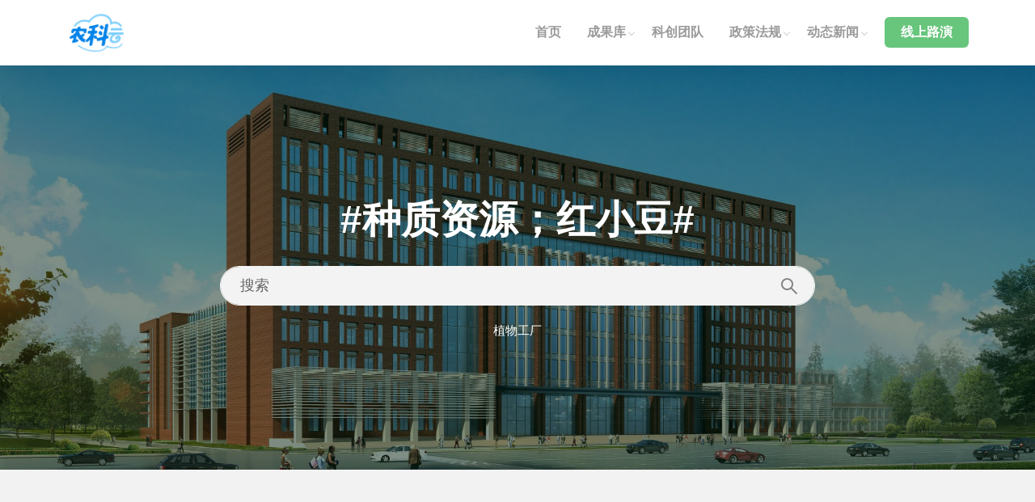

--- FILE ---
content_type: text/html; charset=UTF-8
request_url: https://t.buacloud.cn/achievement_tag/%E7%A7%8D%E8%B4%A8%E8%B5%84%E6%BA%90%EF%BC%9B%E7%BA%A2%E5%B0%8F%E8%B1%86
body_size: 6682
content:
<!doctype html>
<html lang="zh-Hans">

<head>
    <meta charset="UTF-8">
    <meta http-equiv="X-UA-Compatible" content="IE=edge, chrome=1">
    <meta name="viewport" content="width=device-width, initial-scale=1.0, minimum-scale=1.0, maximum-scale=1.0, user-scalable=no" />
    <title>种质资源；红小豆 &#8211; 农科云</title>
<meta name='robots' content='max-image-preview:large' />
<link rel="alternate" type="application/rss+xml" title="农科云 &raquo; Feed" href="https://t.buacloud.cn/feed" />
<link rel="alternate" type="application/rss+xml" title="农科云 &raquo; 评论 Feed" href="https://t.buacloud.cn/comments/feed" />
<link rel="alternate" type="application/rss+xml" title="农科云 &raquo; 种质资源；红小豆 成果标签 Feed" href="https://t.buacloud.cn/achievement_tag/%e7%a7%8d%e8%b4%a8%e8%b5%84%e6%ba%90%ef%bc%9b%e7%ba%a2%e5%b0%8f%e8%b1%86/feed" />
<style id='wp-img-auto-sizes-contain-inline-css' type='text/css'>
img:is([sizes=auto i],[sizes^="auto," i]){contain-intrinsic-size:3000px 1500px}
/*# sourceURL=wp-img-auto-sizes-contain-inline-css */
</style>
<link rel='stylesheet' id='wp-block-library-css' href='https://t.buacloud.cn/wp-includes/css/dist/block-library/style.min.css?ver=6.9' type='text/css' media='all' />
<style id='global-styles-inline-css' type='text/css'>
:root{--wp--preset--aspect-ratio--square: 1;--wp--preset--aspect-ratio--4-3: 4/3;--wp--preset--aspect-ratio--3-4: 3/4;--wp--preset--aspect-ratio--3-2: 3/2;--wp--preset--aspect-ratio--2-3: 2/3;--wp--preset--aspect-ratio--16-9: 16/9;--wp--preset--aspect-ratio--9-16: 9/16;--wp--preset--color--black: #000000;--wp--preset--color--cyan-bluish-gray: #abb8c3;--wp--preset--color--white: #ffffff;--wp--preset--color--pale-pink: #f78da7;--wp--preset--color--vivid-red: #cf2e2e;--wp--preset--color--luminous-vivid-orange: #ff6900;--wp--preset--color--luminous-vivid-amber: #fcb900;--wp--preset--color--light-green-cyan: #7bdcb5;--wp--preset--color--vivid-green-cyan: #00d084;--wp--preset--color--pale-cyan-blue: #8ed1fc;--wp--preset--color--vivid-cyan-blue: #0693e3;--wp--preset--color--vivid-purple: #9b51e0;--wp--preset--gradient--vivid-cyan-blue-to-vivid-purple: linear-gradient(135deg,rgb(6,147,227) 0%,rgb(155,81,224) 100%);--wp--preset--gradient--light-green-cyan-to-vivid-green-cyan: linear-gradient(135deg,rgb(122,220,180) 0%,rgb(0,208,130) 100%);--wp--preset--gradient--luminous-vivid-amber-to-luminous-vivid-orange: linear-gradient(135deg,rgb(252,185,0) 0%,rgb(255,105,0) 100%);--wp--preset--gradient--luminous-vivid-orange-to-vivid-red: linear-gradient(135deg,rgb(255,105,0) 0%,rgb(207,46,46) 100%);--wp--preset--gradient--very-light-gray-to-cyan-bluish-gray: linear-gradient(135deg,rgb(238,238,238) 0%,rgb(169,184,195) 100%);--wp--preset--gradient--cool-to-warm-spectrum: linear-gradient(135deg,rgb(74,234,220) 0%,rgb(151,120,209) 20%,rgb(207,42,186) 40%,rgb(238,44,130) 60%,rgb(251,105,98) 80%,rgb(254,248,76) 100%);--wp--preset--gradient--blush-light-purple: linear-gradient(135deg,rgb(255,206,236) 0%,rgb(152,150,240) 100%);--wp--preset--gradient--blush-bordeaux: linear-gradient(135deg,rgb(254,205,165) 0%,rgb(254,45,45) 50%,rgb(107,0,62) 100%);--wp--preset--gradient--luminous-dusk: linear-gradient(135deg,rgb(255,203,112) 0%,rgb(199,81,192) 50%,rgb(65,88,208) 100%);--wp--preset--gradient--pale-ocean: linear-gradient(135deg,rgb(255,245,203) 0%,rgb(182,227,212) 50%,rgb(51,167,181) 100%);--wp--preset--gradient--electric-grass: linear-gradient(135deg,rgb(202,248,128) 0%,rgb(113,206,126) 100%);--wp--preset--gradient--midnight: linear-gradient(135deg,rgb(2,3,129) 0%,rgb(40,116,252) 100%);--wp--preset--font-size--small: 13px;--wp--preset--font-size--medium: 20px;--wp--preset--font-size--large: 36px;--wp--preset--font-size--x-large: 42px;--wp--preset--spacing--20: 0.44rem;--wp--preset--spacing--30: 0.67rem;--wp--preset--spacing--40: 1rem;--wp--preset--spacing--50: 1.5rem;--wp--preset--spacing--60: 2.25rem;--wp--preset--spacing--70: 3.38rem;--wp--preset--spacing--80: 5.06rem;--wp--preset--shadow--natural: 6px 6px 9px rgba(0, 0, 0, 0.2);--wp--preset--shadow--deep: 12px 12px 50px rgba(0, 0, 0, 0.4);--wp--preset--shadow--sharp: 6px 6px 0px rgba(0, 0, 0, 0.2);--wp--preset--shadow--outlined: 6px 6px 0px -3px rgb(255, 255, 255), 6px 6px rgb(0, 0, 0);--wp--preset--shadow--crisp: 6px 6px 0px rgb(0, 0, 0);}:where(.is-layout-flex){gap: 0.5em;}:where(.is-layout-grid){gap: 0.5em;}body .is-layout-flex{display: flex;}.is-layout-flex{flex-wrap: wrap;align-items: center;}.is-layout-flex > :is(*, div){margin: 0;}body .is-layout-grid{display: grid;}.is-layout-grid > :is(*, div){margin: 0;}:where(.wp-block-columns.is-layout-flex){gap: 2em;}:where(.wp-block-columns.is-layout-grid){gap: 2em;}:where(.wp-block-post-template.is-layout-flex){gap: 1.25em;}:where(.wp-block-post-template.is-layout-grid){gap: 1.25em;}.has-black-color{color: var(--wp--preset--color--black) !important;}.has-cyan-bluish-gray-color{color: var(--wp--preset--color--cyan-bluish-gray) !important;}.has-white-color{color: var(--wp--preset--color--white) !important;}.has-pale-pink-color{color: var(--wp--preset--color--pale-pink) !important;}.has-vivid-red-color{color: var(--wp--preset--color--vivid-red) !important;}.has-luminous-vivid-orange-color{color: var(--wp--preset--color--luminous-vivid-orange) !important;}.has-luminous-vivid-amber-color{color: var(--wp--preset--color--luminous-vivid-amber) !important;}.has-light-green-cyan-color{color: var(--wp--preset--color--light-green-cyan) !important;}.has-vivid-green-cyan-color{color: var(--wp--preset--color--vivid-green-cyan) !important;}.has-pale-cyan-blue-color{color: var(--wp--preset--color--pale-cyan-blue) !important;}.has-vivid-cyan-blue-color{color: var(--wp--preset--color--vivid-cyan-blue) !important;}.has-vivid-purple-color{color: var(--wp--preset--color--vivid-purple) !important;}.has-black-background-color{background-color: var(--wp--preset--color--black) !important;}.has-cyan-bluish-gray-background-color{background-color: var(--wp--preset--color--cyan-bluish-gray) !important;}.has-white-background-color{background-color: var(--wp--preset--color--white) !important;}.has-pale-pink-background-color{background-color: var(--wp--preset--color--pale-pink) !important;}.has-vivid-red-background-color{background-color: var(--wp--preset--color--vivid-red) !important;}.has-luminous-vivid-orange-background-color{background-color: var(--wp--preset--color--luminous-vivid-orange) !important;}.has-luminous-vivid-amber-background-color{background-color: var(--wp--preset--color--luminous-vivid-amber) !important;}.has-light-green-cyan-background-color{background-color: var(--wp--preset--color--light-green-cyan) !important;}.has-vivid-green-cyan-background-color{background-color: var(--wp--preset--color--vivid-green-cyan) !important;}.has-pale-cyan-blue-background-color{background-color: var(--wp--preset--color--pale-cyan-blue) !important;}.has-vivid-cyan-blue-background-color{background-color: var(--wp--preset--color--vivid-cyan-blue) !important;}.has-vivid-purple-background-color{background-color: var(--wp--preset--color--vivid-purple) !important;}.has-black-border-color{border-color: var(--wp--preset--color--black) !important;}.has-cyan-bluish-gray-border-color{border-color: var(--wp--preset--color--cyan-bluish-gray) !important;}.has-white-border-color{border-color: var(--wp--preset--color--white) !important;}.has-pale-pink-border-color{border-color: var(--wp--preset--color--pale-pink) !important;}.has-vivid-red-border-color{border-color: var(--wp--preset--color--vivid-red) !important;}.has-luminous-vivid-orange-border-color{border-color: var(--wp--preset--color--luminous-vivid-orange) !important;}.has-luminous-vivid-amber-border-color{border-color: var(--wp--preset--color--luminous-vivid-amber) !important;}.has-light-green-cyan-border-color{border-color: var(--wp--preset--color--light-green-cyan) !important;}.has-vivid-green-cyan-border-color{border-color: var(--wp--preset--color--vivid-green-cyan) !important;}.has-pale-cyan-blue-border-color{border-color: var(--wp--preset--color--pale-cyan-blue) !important;}.has-vivid-cyan-blue-border-color{border-color: var(--wp--preset--color--vivid-cyan-blue) !important;}.has-vivid-purple-border-color{border-color: var(--wp--preset--color--vivid-purple) !important;}.has-vivid-cyan-blue-to-vivid-purple-gradient-background{background: var(--wp--preset--gradient--vivid-cyan-blue-to-vivid-purple) !important;}.has-light-green-cyan-to-vivid-green-cyan-gradient-background{background: var(--wp--preset--gradient--light-green-cyan-to-vivid-green-cyan) !important;}.has-luminous-vivid-amber-to-luminous-vivid-orange-gradient-background{background: var(--wp--preset--gradient--luminous-vivid-amber-to-luminous-vivid-orange) !important;}.has-luminous-vivid-orange-to-vivid-red-gradient-background{background: var(--wp--preset--gradient--luminous-vivid-orange-to-vivid-red) !important;}.has-very-light-gray-to-cyan-bluish-gray-gradient-background{background: var(--wp--preset--gradient--very-light-gray-to-cyan-bluish-gray) !important;}.has-cool-to-warm-spectrum-gradient-background{background: var(--wp--preset--gradient--cool-to-warm-spectrum) !important;}.has-blush-light-purple-gradient-background{background: var(--wp--preset--gradient--blush-light-purple) !important;}.has-blush-bordeaux-gradient-background{background: var(--wp--preset--gradient--blush-bordeaux) !important;}.has-luminous-dusk-gradient-background{background: var(--wp--preset--gradient--luminous-dusk) !important;}.has-pale-ocean-gradient-background{background: var(--wp--preset--gradient--pale-ocean) !important;}.has-electric-grass-gradient-background{background: var(--wp--preset--gradient--electric-grass) !important;}.has-midnight-gradient-background{background: var(--wp--preset--gradient--midnight) !important;}.has-small-font-size{font-size: var(--wp--preset--font-size--small) !important;}.has-medium-font-size{font-size: var(--wp--preset--font-size--medium) !important;}.has-large-font-size{font-size: var(--wp--preset--font-size--large) !important;}.has-x-large-font-size{font-size: var(--wp--preset--font-size--x-large) !important;}
/*# sourceURL=global-styles-inline-css */
</style>

<style id='classic-theme-styles-inline-css' type='text/css'>
/*! This file is auto-generated */
.wp-block-button__link{color:#fff;background-color:#32373c;border-radius:9999px;box-shadow:none;text-decoration:none;padding:calc(.667em + 2px) calc(1.333em + 2px);font-size:1.125em}.wp-block-file__button{background:#32373c;color:#fff;text-decoration:none}
/*# sourceURL=/wp-includes/css/classic-themes.min.css */
</style>
<link rel='stylesheet' id='jimu-css' href='https://t.buacloud.cn/wp-content/plugins/nicetheme-jimu/modules/jimu.css?ver=0.7.0' type='text/css' media='all' />
<link rel='stylesheet' id='jimu-blocks-css' href='https://t.buacloud.cn/wp-content/plugins/nicetheme-jimu/modules/blocks.css?ver=0.7.0' type='text/css' media='all' />
<link rel='stylesheet' id='bootstrap-css' href='https://t.buacloud.cn/wp-content/themes/mbh-20221106-nongkeyun/plugins/bootstrap/bootstrap.min.css?ver=1.0.0' type='text/css' media='all' />
<link rel='stylesheet' id='iconfont-css' href='https://t.buacloud.cn/wp-content/themes/mbh-20221106-nongkeyun/plugins/iconfont/iconfont.css?ver=1.0.0' type='text/css' media='all' />
<link rel='stylesheet' id='aos-css' href='https://t.buacloud.cn/wp-content/themes/mbh-20221106-nongkeyun/plugins/aos/aos.css?ver=1.0.0' type='text/css' media='all' />
<link rel='stylesheet' id='reset-css' href='https://t.buacloud.cn/wp-content/themes/mbh-20221106-nongkeyun/css/reset.css?ver=1.0.0' type='text/css' media='all' />
<link rel='stylesheet' id='swiper-css' href='https://t.buacloud.cn/wp-content/themes/mbh-20221106-nongkeyun/plugins/swiper/swiper-bundle.min.css?ver=1.0.0' type='text/css' media='all' />
<link rel='stylesheet' id='style-css' href='https://t.buacloud.cn/wp-content/themes/mbh-20221106-nongkeyun/style.css?ver=1.0.0' type='text/css' media='all' />
<link rel='stylesheet' id='elementor-icons-ekiticons-css' href='https://t.buacloud.cn/wp-content/plugins/elementskit-lite/modules/elementskit-icon-pack/assets/css/ekiticons.css?ver=2.5.5' type='text/css' media='all' />
<link rel='stylesheet' id='ekit-widget-styles-css' href='https://t.buacloud.cn/wp-content/plugins/elementskit-lite/widgets/init/assets/css/widget-styles.css?ver=2.5.5' type='text/css' media='all' />
<link rel='stylesheet' id='ekit-responsive-css' href='https://t.buacloud.cn/wp-content/plugins/elementskit-lite/widgets/init/assets/css/responsive.css?ver=2.5.5' type='text/css' media='all' />
<script type="text/javascript" id="jquery-core-js-extra">
/* <![CDATA[ */
var globals = {"ajax_url":"https://t.buacloud.cn/wp-admin/admin-ajax.php","token":"40be410ad7","url_theme":"https://t.buacloud.cn/wp-content/themes/mbh-20221106-nongkeyun","site_url":"https://t.buacloud.cn","rest_url":"https://t.buacloud.cn/wp-json/"};
var __nky__ = {"load_more":"Load more","reached_the_end":"You've reached the end.","thank_you":"Thank you!","success":"Success!","cancelled":"Cancelled.","network_error":"Network Error!"};
//# sourceURL=jquery-core-js-extra
/* ]]> */
</script>
<script type="text/javascript" src="https://t.buacloud.cn/wp-includes/js/jquery/jquery.min.js?ver=3.7.1" id="jquery-core-js"></script>
<script type="text/javascript" src="https://t.buacloud.cn/wp-includes/js/jquery/jquery-migrate.min.js?ver=3.4.1" id="jquery-migrate-js"></script>
<script defer type="text/javascript" src="https://t.buacloud.cn/wp-content/plugins/nicetheme-jimu/library/static/alpine.min.js?ver=3.8.1#asyncload" id="alpine-defer-js"></script>
<link rel="icon" href="https://t.buacloud.cn/wp-content/uploads/2022/01/cropped-NKYFB-32x32.png" sizes="32x32" />
<link rel="icon" href="https://t.buacloud.cn/wp-content/uploads/2022/01/cropped-NKYFB-192x192.png" sizes="192x192" />
<link rel="apple-touch-icon" href="https://t.buacloud.cn/wp-content/uploads/2022/01/cropped-NKYFB-180x180.png" />
<meta name="msapplication-TileImage" content="https://t.buacloud.cn/wp-content/uploads/2022/01/cropped-NKYFB-270x270.png" />
 
    <style>@font-face{font-family:'Rough-Motion';src:url(https://t.buacloud.cn/wp-content/themes/mbh-20221106-nongkeyun/fonts/Rough-Motion.otf) format("truetype");font-style:normal;}.font-number{font-family: 'Rough-Motion',arial,sans-serif} </style>
</head>

<body class="archive tax-achievement_tag term-355 wp-theme-mbh-20221106-nongkeyun elementor-default elementor-kit-25495">
    <!-- HEADER -->
    <header class="site-header navbar navbar-expand-xl no-index">
        <div class="container">
            <a class="header-brand" href="https://t.buacloud.cn/">
                <img src="https://t.buacloud.cn/wp-content/uploads/2022/02/logobai.png" class="logo nc-no-lazy" alt="农科云">
                <img src="https://t.buacloud.cn/wp-content/uploads/2022/02/logoyinying.png" class="logo logo-dark nc-no-lazy" alt="农科云">
            </a>
            <div class="header-menu collapse navbar-collapse">
                <ul class="navbar-nav ms-auto">
                    <li id="menu-item-28033" class="menu-item menu-item-type-custom menu-item-object-custom menu-item-home menu-item-28033"><a href="https://t.buacloud.cn/">首页</a></li>
<li id="menu-item-28046" class="menu-item menu-item-type-post_type menu-item-object-page menu-item-has-children menu-item-28046"><a href="https://t.buacloud.cn/chengguoku-2">成果库</a>
<ul class="sub-menu">
	<li id="menu-item-28037" class="menu-item menu-item-type-taxonomy menu-item-object-achievement_cat menu-item-28037"><a href="https://t.buacloud.cn/achievement_cat/zhongdianchengguo">重点成果</a></li>
	<li id="menu-item-28034" class="menu-item menu-item-type-taxonomy menu-item-object-achievement_cat menu-item-28034"><a href="https://t.buacloud.cn/achievement_cat/tuiguangchengguo">推广成果</a></li>
	<li id="menu-item-28035" class="menu-item menu-item-type-taxonomy menu-item-object-achievement_cat menu-item-28035"><a href="https://t.buacloud.cn/achievement_cat/zhuanliku">专利库</a></li>
	<li id="menu-item-28036" class="menu-item menu-item-type-taxonomy menu-item-object-achievement_cat menu-item-28036"><a href="https://t.buacloud.cn/achievement_cat/xinpinzhong">新品种</a></li>
</ul>
</li>
<li id="menu-item-28047" class="menu-item menu-item-type-taxonomy menu-item-object-team_cat menu-item-28047"><a href="https://t.buacloud.cn/team_cat/kechuangtuandui">科创团队</a></li>
<li id="menu-item-28048" class="menu-item menu-item-type-taxonomy menu-item-object-category menu-item-has-children menu-item-28048"><a href="https://t.buacloud.cn/category/zhengfa">政策法规</a>
<ul class="sub-menu">
	<li id="menu-item-28156" class="menu-item menu-item-type-taxonomy menu-item-object-category menu-item-28156"><a href="https://t.buacloud.cn/category/zhengfa/%e5%9b%bd%e5%ae%b6">国家</a></li>
	<li id="menu-item-28155" class="menu-item menu-item-type-taxonomy menu-item-object-category menu-item-28155"><a href="https://t.buacloud.cn/category/zhengfa/%e5%8c%97%e4%ba%ac">北京</a></li>
</ul>
</li>
<li id="menu-item-28051" class="menu-item menu-item-type-taxonomy menu-item-object-category menu-item-has-children menu-item-28051"><a href="https://t.buacloud.cn/category/dongtaixinwen">动态新闻</a>
<ul class="sub-menu">
	<li id="menu-item-28052" class="menu-item menu-item-type-taxonomy menu-item-object-category menu-item-28052"><a href="https://t.buacloud.cn/category/dongtaixinwen/dongtai">发展动态</a></li>
	<li id="menu-item-28053" class="menu-item menu-item-type-taxonomy menu-item-object-category menu-item-28053"><a href="https://t.buacloud.cn/category/dongtaixinwen/xinwen">新闻信息</a></li>
</ul>
</li>
<li id="menu-item-28045" class="luyan menu-item menu-item-type-post_type menu-item-object-page menu-item-28045"><a href="https://t.buacloud.cn/xianshangluyan">线上路演</a></li>
                </ul>
            </div>
            <a  href="javascript:" class="btn btn-link btn-lg btn-icon d-xl-none aside-toggle"><span><i class="iconfont icon-menu"></i></span></a>
        </div>
    </header>
<div class="site-poster" style="background-image: url('https://t.buacloud.cn/wp-content/uploads/2023/01/2023010912475160-e1673269135265.jpg')">
    <div class="poster-content w-100" data-aos="zoom-in" data-aos-duration="800">
        <div class="container">
            <h1 class="poster-title">#种质资源；红小豆#</h1>
            <div class="mt-3 mt-md-4">
                <div class="row justify-content-center">
                    <div class="col-lg-8">
                        <form class="search-form" method="get" action="https://t.buacloud.cn/">
                            <input type="text" class="search-input form-control form-control-lg" name="s" id="s"
                                required placeholder="搜索" />
                            <input type="text" class="d-none" name="type" id="type" value="" />
                            <input type="text" class="d-none" name="post_type" id="post_type" value="achievement" />
                            <button type="submit" class="search-submit btn btn-link btn-icon btn-lg">
                                <span><i class="iconfont icon-search"></i></span>
                            </button>
                        </form>
                    </div>
                </div>
            </div>
                        <div class="poster-tags mt-3">
                                <a href="https://t.buacloud.cn/achievement_tag/%e6%a4%8d%e7%89%a9%e5%b7%a5%e5%8e%82">植物工厂</a>
                            </div>
                    </div>
    </div>
</div>
<!-- MAIN -->
<div class="site-main main-bg py-4 py-md-5" style="background-image:url('https://t.buacloud.cn/wp-content/themes/mbh-20221106-nongkeyun/images/main-bg.png')">
    <div class="container">
        <div class="achievement-sub-list">
                                                <div class="item block" data-aos="fade-up" data-aos-duration="1000">
    <div class="item-content">
        <div class="item-tags mb-3">
                                    <a href="https://t.buacloud.cn/achievement_cat/xinpinzhong"
                target="_blank">新品种</a>
                                </div>
        <a href="https://t.buacloud.cn/achievements/28927" target="_blank" class="item-title h5">
            <div class="h-2x">
                京农26            </div>
        </a>
        <div class="item-desc text-secondary h-2x mt-3 d-none d-md-block">
            ...        </div>
        <div class="item-meta text-muted mt-2 mt-md-4">
            <span><i class="text-primary iconfont icon-calendar"></i>2023-02-17</span>
            <span class="ms-3"><i class="text-primary iconfont icon-team"></i>Bruce Gao</span>
        </div>
    </div>
    <div class="media media-3x2 col-4 col-md-4">
        <a href="https://t.buacloud.cn/achievements/28927" target="_blank" class="media-content"
            style="background-image: url('https://t.buacloud.cn/wp-content/uploads/2023/02/2023021700332980.png');"></a>
    </div>
</div>                                    <div class="item block" data-aos="fade-up" data-aos-duration="1000">
    <div class="item-content">
        <div class="item-tags mb-3">
                                    <a href="https://t.buacloud.cn/achievement_cat/xinpinzhong"
                target="_blank">新品种</a>
                                </div>
        <a href="https://t.buacloud.cn/achievements/28922" target="_blank" class="item-title h5">
            <div class="h-2x">
                京农25            </div>
        </a>
        <div class="item-desc text-secondary h-2x mt-3 d-none d-md-block">
            ...        </div>
        <div class="item-meta text-muted mt-2 mt-md-4">
            <span><i class="text-primary iconfont icon-calendar"></i>2023-02-16</span>
            <span class="ms-3"><i class="text-primary iconfont icon-team"></i>Bruce Gao</span>
        </div>
    </div>
    <div class="media media-3x2 col-4 col-md-4">
        <a href="https://t.buacloud.cn/achievements/28922" target="_blank" class="media-content"
            style="background-image: url('https://t.buacloud.cn/wp-content/uploads/2023/02/2023021611542276.png');"></a>
    </div>
</div>                                    <div class="item block" data-aos="fade-up" data-aos-duration="1000">
    <div class="item-content">
        <div class="item-tags mb-3">
                                    <a href="https://t.buacloud.cn/achievement_cat/xinpinzhong"
                target="_blank">新品种</a>
                                </div>
        <a href="https://t.buacloud.cn/achievements/28916" target="_blank" class="item-title h5">
            <div class="h-2x">
                京农24            </div>
        </a>
        <div class="item-desc text-secondary h-2x mt-3 d-none d-md-block">
            ...        </div>
        <div class="item-meta text-muted mt-2 mt-md-4">
            <span><i class="text-primary iconfont icon-calendar"></i>2023-02-16</span>
            <span class="ms-3"><i class="text-primary iconfont icon-team"></i>Bruce Gao</span>
        </div>
    </div>
    <div class="media media-3x2 col-4 col-md-4">
        <a href="https://t.buacloud.cn/achievements/28916" target="_blank" class="media-content"
            style="background-image: url('https://t.buacloud.cn/wp-content/uploads/2023/02/2023021602041761.jpg');"></a>
    </div>
</div>                                    <div class="item block" data-aos="fade-up" data-aos-duration="1000">
    <div class="item-content">
        <div class="item-tags mb-3">
                                    <a href="https://t.buacloud.cn/achievement_cat/xinpinzhong"
                target="_blank">新品种</a>
                                </div>
        <a href="https://t.buacloud.cn/achievements/28910" target="_blank" class="item-title h5">
            <div class="h-2x">
                京农23            </div>
        </a>
        <div class="item-desc text-secondary h-2x mt-3 d-none d-md-block">
            ...        </div>
        <div class="item-meta text-muted mt-2 mt-md-4">
            <span><i class="text-primary iconfont icon-calendar"></i>2023-02-16</span>
            <span class="ms-3"><i class="text-primary iconfont icon-team"></i>Bruce Gao</span>
        </div>
    </div>
    <div class="media media-3x2 col-4 col-md-4">
        <a href="https://t.buacloud.cn/achievements/28910" target="_blank" class="media-content"
            style="background-image: url('https://t.buacloud.cn/wp-content/uploads/2023/02/2023021600391782.jpg');"></a>
    </div>
</div>                                    <div class="item block" data-aos="fade-up" data-aos-duration="1000">
    <div class="item-content">
        <div class="item-tags mb-3">
                                    <a href="https://t.buacloud.cn/achievement_cat/xinpinzhong"
                target="_blank">新品种</a>
                                </div>
        <a href="https://t.buacloud.cn/achievements/28905" target="_blank" class="item-title h5">
            <div class="h-2x">
                京农22            </div>
        </a>
        <div class="item-desc text-secondary h-2x mt-3 d-none d-md-block">
            ...        </div>
        <div class="item-meta text-muted mt-2 mt-md-4">
            <span><i class="text-primary iconfont icon-calendar"></i>2023-02-15</span>
            <span class="ms-3"><i class="text-primary iconfont icon-team"></i>Bruce Gao</span>
        </div>
    </div>
    <div class="media media-3x2 col-4 col-md-4">
        <a href="https://t.buacloud.cn/achievements/28905" target="_blank" class="media-content"
            style="background-image: url('https://t.buacloud.cn/wp-content/uploads/2023/02/2023021506052617.png');"></a>
    </div>
</div>                                    <div class="item block" data-aos="fade-up" data-aos-duration="1000">
    <div class="item-content">
        <div class="item-tags mb-3">
                                    <a href="https://t.buacloud.cn/achievement_cat/xinpinzhong"
                target="_blank">新品种</a>
                                </div>
        <a href="https://t.buacloud.cn/achievements/28901" target="_blank" class="item-title h5">
            <div class="h-2x">
                京农21            </div>
        </a>
        <div class="item-desc text-secondary h-2x mt-3 d-none d-md-block">
            ...        </div>
        <div class="item-meta text-muted mt-2 mt-md-4">
            <span><i class="text-primary iconfont icon-calendar"></i>2023-02-15</span>
            <span class="ms-3"><i class="text-primary iconfont icon-team"></i>Bruce Gao</span>
        </div>
    </div>
    <div class="media media-3x2 col-4 col-md-4">
        <a href="https://t.buacloud.cn/achievements/28901" target="_blank" class="media-content"
            style="background-image: url('https://t.buacloud.cn/wp-content/uploads/2023/02/2023021506033811.png');"></a>
    </div>
</div>                                                 </div>
    </div>
</div><!-- FOOTER -->
<footer class="site-footer bg-primary"
    style="background-image: url('https://t.buacloud.cn/wp-content/themes/mbh-20221106-nongkeyun/images/footer-background.jpg')">
    <div class="container">
        <div class="footer-inner py-4 py-md-5">
            <div class="footer-info">
                                <div class="item" data-aos="fade-down" data-aos-duration="1000">
                    <div class="item-icon iconfont icon-earth"></div>
                    <div class="item-content">
                        <div class="text-sm">办公地址</div>
                        <div class="text-md">
                            北京农学院科技综合楼C0111                        </div>
                    </div>
                </div>
                
                                <div class="item" data-aos="fade-down" data-aos-duration="1000">
                    <div class="item-icon iconfont icon-phone"></div>
                    <div class="item-content">
                        <div class="text-sm">联系电话</div>
                        <div class="text-md">010-80719066</div>
                    </div>
                </div>
                
                                <div class="item" data-aos="fade-down" data-aos-duration="1000">
                    <div class="item-icon iconfont icon-mail"></div>
                    <div class="item-content">
                        <div class="text-sm">联系邮箱</div>
                        <div class="text-md">93219022@bua.edu.cn</div>
                    </div>
                </div>
                

            </div>
        </div>
        <div class="footer-links py-4">
            <div class="links-title h4">
                快速入口<i class="iconfont icon-doubleright"></i>
            </div>

            <ul>
                                                <li><a href="https://www.bua.edu.cn"
                    target="_blank">北京农学院</a></li>
                                <li><a href="http://nyncj.beijing.gov.cn/"
                    target="_blank">北京市农业农村局</a></li>
                                <li><a href="https://xcc.bua.edu.cn/index.htm"
                    target="_blank">校办产业处</a></li>
                            </ul>
        </div>
        <div class="footer-copyright text-xs py-4">
            Copyright © 2026 <a href="https://t.buacloud.cn" title="农科云" rel="home">农科云</a>. All rights reserved.Designed by <a href="https://www.nicetheme.cn" title="nicetheme奈思主题-资深的原创WordPress主题开发团队" target="_blank">nicetheme</a>. <a href="https://beian.miit.gov.cn" target="_blank" rel="nofollow">京ICP备2023015771号-3</a>        </div>
    </div>
</footer>

<div class="mobile-overlay"></div>
<aside class="mobile-sidebar">
    <div class="mobile-sidebar-inner">
        <div class="mobile-sidebar-action text-end p-3 mb-2">
            <a href="" class="mobile-close btn btn-link btn-rounded btn-icon btn-sm"><span><i
                        class="iconfont icon-close"></i></span></a>
        </div>
        <div class="mobile-menu px-3">
            <ul>
                <li class="menu-item menu-item-type-custom menu-item-object-custom menu-item-home menu-item-28033"><a href="https://t.buacloud.cn/">首页</a></li>
<li class="menu-item menu-item-type-post_type menu-item-object-page menu-item-has-children menu-item-28046"><a href="https://t.buacloud.cn/chengguoku-2">成果库</a>
<ul class="sub-menu">
	<li class="menu-item menu-item-type-taxonomy menu-item-object-achievement_cat menu-item-28037"><a href="https://t.buacloud.cn/achievement_cat/zhongdianchengguo">重点成果</a></li>
	<li class="menu-item menu-item-type-taxonomy menu-item-object-achievement_cat menu-item-28034"><a href="https://t.buacloud.cn/achievement_cat/tuiguangchengguo">推广成果</a></li>
	<li class="menu-item menu-item-type-taxonomy menu-item-object-achievement_cat menu-item-28035"><a href="https://t.buacloud.cn/achievement_cat/zhuanliku">专利库</a></li>
	<li class="menu-item menu-item-type-taxonomy menu-item-object-achievement_cat menu-item-28036"><a href="https://t.buacloud.cn/achievement_cat/xinpinzhong">新品种</a></li>
</ul>
</li>
<li class="menu-item menu-item-type-taxonomy menu-item-object-team_cat menu-item-28047"><a href="https://t.buacloud.cn/team_cat/kechuangtuandui">科创团队</a></li>
<li class="menu-item menu-item-type-taxonomy menu-item-object-category menu-item-has-children menu-item-28048"><a href="https://t.buacloud.cn/category/zhengfa">政策法规</a>
<ul class="sub-menu">
	<li class="menu-item menu-item-type-taxonomy menu-item-object-category menu-item-28156"><a href="https://t.buacloud.cn/category/zhengfa/%e5%9b%bd%e5%ae%b6">国家</a></li>
	<li class="menu-item menu-item-type-taxonomy menu-item-object-category menu-item-28155"><a href="https://t.buacloud.cn/category/zhengfa/%e5%8c%97%e4%ba%ac">北京</a></li>
</ul>
</li>
<li class="menu-item menu-item-type-taxonomy menu-item-object-category menu-item-has-children menu-item-28051"><a href="https://t.buacloud.cn/category/dongtaixinwen">动态新闻</a>
<ul class="sub-menu">
	<li class="menu-item menu-item-type-taxonomy menu-item-object-category menu-item-28052"><a href="https://t.buacloud.cn/category/dongtaixinwen/dongtai">发展动态</a></li>
	<li class="menu-item menu-item-type-taxonomy menu-item-object-category menu-item-28053"><a href="https://t.buacloud.cn/category/dongtaixinwen/xinwen">新闻信息</a></li>
</ul>
</li>
<li class="luyan menu-item menu-item-type-post_type menu-item-object-page menu-item-28045"><a href="https://t.buacloud.cn/xianshangluyan">线上路演</a></li>
            </ul>
        </div>
    </div>
</aside>

<script type="speculationrules">
{"prefetch":[{"source":"document","where":{"and":[{"href_matches":"/*"},{"not":{"href_matches":["/wp-*.php","/wp-admin/*","/wp-content/uploads/*","/wp-content/*","/wp-content/plugins/*","/wp-content/themes/mbh-20221106-nongkeyun/*","/*\\?(.+)"]}},{"not":{"selector_matches":"a[rel~=\"nofollow\"]"}},{"not":{"selector_matches":".no-prefetch, .no-prefetch a"}}]},"eagerness":"conservative"}]}
</script>
<script type="text/javascript" src="https://t.buacloud.cn/wp-content/plugins/nicetheme-jimu/modules/jimu.js?ver=0.7.0" id="jimu-js"></script>
<script type="text/javascript" src="https://t.buacloud.cn/wp-content/themes/mbh-20221106-nongkeyun/plugins/bootstrap/bootstrap.bundle.min.js?ver=1.0.0" id="bootstrap-js"></script>
<script type="text/javascript" src="https://t.buacloud.cn/wp-content/themes/mbh-20221106-nongkeyun/plugins/aos/aos.js?ver=1.0.0" id="aos-js"></script>
<script type="text/javascript" src="https://t.buacloud.cn/wp-content/themes/mbh-20221106-nongkeyun/plugins/swiper/swiper-bundle.min.js?ver=1.0.0" id="swiper-js"></script>
<script type="text/javascript" src="https://t.buacloud.cn/wp-content/themes/mbh-20221106-nongkeyun/js/nicetheme.js?ver=1.0.0" id="js-js"></script>
<script type="text/javascript" src="https://t.buacloud.cn/wp-content/plugins/elementskit-lite/libs/framework/assets/js/frontend-script.js?ver=2.5.5" id="elementskit-framework-js-frontend-js"></script>
<script type="text/javascript" id="elementskit-framework-js-frontend-js-after">
/* <![CDATA[ */
		var elementskit = {
            resturl: 'https://t.buacloud.cn/wp-json/elementskit/v1/',
        }

		
//# sourceURL=elementskit-framework-js-frontend-js-after
/* ]]> */
</script>
<script type="text/javascript" src="https://t.buacloud.cn/wp-content/plugins/elementskit-lite/widgets/init/assets/js/widget-scripts.js?ver=2.5.5" id="ekit-widget-scripts-js"></script>

</body>

</html>

--- FILE ---
content_type: text/css
request_url: https://t.buacloud.cn/wp-content/themes/mbh-20221106-nongkeyun/plugins/iconfont/iconfont.css?ver=1.0.0
body_size: 5246
content:
@font-face {
  font-family: "iconfont"; /* Project id 2128883 */
  src: url('iconfont.woff2?t=1668668601942') format('woff2'),
       url('iconfont.woff?t=1668668601942') format('woff'),
       url('iconfont.ttf?t=1668668601942') format('truetype');
}

.iconfont {
  font-family: "iconfont" !important;
  font-style: normal;
  -webkit-font-smoothing: antialiased;
  -moz-osx-font-smoothing: grayscale;
}

.icon-kefu:before {
  content: "\e724";
}

.icon-user1:before {
  content: "\e643";
}

.icon-user2:before {
  content: "\e741";
}

.icon-dots-circle:before {
  content: "\e723";
}

.icon-kefu1:before {
  content: "\e600";
}

.icon-caret-up1:before {
  content: "\e721";
}

.icon-caret-down1:before {
  content: "\e722";
}

.icon-dot:before {
  content: "\e649";
}

.icon-play:before {
  content: "\e6d9";
}

.icon-zan:before {
  content: "\e6d7";
}

.icon-ellipsis1:before {
  content: "\e65d";
}

.icon-jiantou1:before {
  content: "\e9d4";
}

.icon-night-circle-fill:before {
  content: "\e63c";
}

.icon-night:before {
  content: "\e6d1";
}

.icon-share-square:before {
  content: "\e642";
}

.icon-linkedin2:before {
  content: "\e6e7";
}

.icon-facebook1:before {
  content: "\e60b";
}

.icon-instagram-fill1:before {
  content: "\e768";
}

.icon-arrowdown:before {
  content: "\e861";
}

.icon-dribbble-circle-fill:before {
  content: "\e961";
}

.icon-upload:before {
  content: "\e862";
}

.icon-googleplus-circle-f:before {
  content: "\e962";
}

.icon-colum-height:before {
  content: "\e863";
}

.icon-medium-circle-fill:before {
  content: "\e963";
}

.icon-vertical-align-botto:before {
  content: "\e864";
}

.icon-QQ-circle-fill:before {
  content: "\e964";
}

.icon-vertical-align-middl:before {
  content: "\e865";
}

.icon-IE-circle-fill:before {
  content: "\e965";
}

.icon-totop:before {
  content: "\e866";
}

.icon-google-circle-fill:before {
  content: "\e966";
}

.icon-vertical-align-top:before {
  content: "\e867";
}

.icon-dingtalk-circle-fill:before {
  content: "\e967";
}

.icon-download:before {
  content: "\e868";
}

.icon-sketch-circle-fill:before {
  content: "\e968";
}

.icon-sort-descending:before {
  content: "\e869";
}

.icon-slack-circle-fill:before {
  content: "\e969";
}

.icon-sort-ascending:before {
  content: "\e86a";
}

.icon-twitter-circle-fill:before {
  content: "\e96a";
}

.icon-fall:before {
  content: "\e86b";
}

.icon-taobao-circle-fill:before {
  content: "\e96b";
}

.icon-swap:before {
  content: "\e86c";
}

.icon-weibo-circle-fill:before {
  content: "\e96c";
}

.icon-stock:before {
  content: "\e86d";
}

.icon-zhihu-circle-fill:before {
  content: "\e96d";
}

.icon-rise:before {
  content: "\e86e";
}

.icon-reddit-circle-fill:before {
  content: "\e96e";
}

.icon-indent:before {
  content: "\e86f";
}

.icon-alipay-square-fill:before {
  content: "\e96f";
}

.icon-outdent:before {
  content: "\e870";
}

.icon-dingtalk-square-fill:before {
  content: "\e970";
}

.icon-menu:before {
  content: "\e871";
}

.icon-CodeSandbox-square-f:before {
  content: "\e971";
}

.icon-unorderedlist:before {
  content: "\e872";
}

.icon-behance-square-fill:before {
  content: "\e972";
}

.icon-orderedlist:before {
  content: "\e873";
}

.icon-amazon-square-fill:before {
  content: "\e973";
}

.icon-align-right:before {
  content: "\e874";
}

.icon-codepen-square-fill:before {
  content: "\e974";
}

.icon-align-center:before {
  content: "\e875";
}

.icon-dribbble-square-fill:before {
  content: "\e975";
}

.icon-align-left:before {
  content: "\e876";
}

.icon-dropbox-square-fill:before {
  content: "\e976";
}

.icon-pic-right:before {
  content: "\e877";
}

.icon-facebook-fill:before {
  content: "\e977";
}

.icon-pic-left:before {
  content: "\e878";
}

.icon-googleplus-square-f:before {
  content: "\e978";
}

.icon-bold:before {
  content: "\e879";
}

.icon-google-square-fill:before {
  content: "\e979";
}

.icon-font-colors:before {
  content: "\e87a";
}

.icon-instagram-fill:before {
  content: "\e97a";
}

.icon-exclaimination:before {
  content: "\e87b";
}

.icon-IE-square-fill:before {
  content: "\e97b";
}

.icon-font-size:before {
  content: "\e87c";
}

.icon-medium-square-fill:before {
  content: "\e97c";
}

.icon-check-circle:before {
  content: "\e77d";
}

.icon-infomation:before {
  content: "\e87d";
}

.icon-linkedin-fill:before {
  content: "\e97d";
}

.icon-CI:before {
  content: "\e77e";
}

.icon-line-height:before {
  content: "\e87e";
}

.icon-QQ-square-fill:before {
  content: "\e97e";
}

.icon-Dollar:before {
  content: "\e77f";
}

.icon-strikethrough:before {
  content: "\e87f";
}

.icon-reddit-square-fill:before {
  content: "\e97f";
}

.icon-compass:before {
  content: "\e780";
}

.icon-underline:before {
  content: "\e880";
}

.icon-twitter-square-fill:before {
  content: "\e980";
}

.icon-close-circle:before {
  content: "\e781";
}

.icon-number:before {
  content: "\e881";
}

.icon-sketch-square-fill:before {
  content: "\e981";
}

.icon-frown:before {
  content: "\e782";
}

.icon-italic:before {
  content: "\e882";
}

.icon-slack-square-fill:before {
  content: "\e982";
}

.icon-info-circle:before {
  content: "\e783";
}

.icon-code:before {
  content: "\e883";
}

.icon-taobao-square-fill:before {
  content: "\e983";
}

.icon-left-circle:before {
  content: "\e784";
}

.icon-column-width:before {
  content: "\e884";
}

.icon-weibo-square-fill:before {
  content: "\e984";
}

.icon-down-circle:before {
  content: "\e785";
}

.icon-check:before {
  content: "\e885";
}

.icon-zhihu-square-fill:before {
  content: "\e985";
}

.icon-EURO:before {
  content: "\e786";
}

.icon-ellipsis:before {
  content: "\e886";
}

.icon-zoomout:before {
  content: "\e986";
}

.icon-copyright:before {
  content: "\e787";
}

.icon-dash:before {
  content: "\e887";
}

.icon-apartment:before {
  content: "\e987";
}

.icon-minus-circle:before {
  content: "\e788";
}

.icon-close:before {
  content: "\e888";
}

.icon-audio:before {
  content: "\e988";
}

.icon-meh:before {
  content: "\e789";
}

.icon-enter:before {
  content: "\e889";
}

.icon-audio-fill:before {
  content: "\e989";
}

.icon-plus-circle:before {
  content: "\e78a";
}

.icon-line:before {
  content: "\e88a";
}

.icon-robot:before {
  content: "\e98a";
}

.icon-play-circle:before {
  content: "\e78b";
}

.icon-minus:before {
  content: "\e88b";
}

.icon-zoomin:before {
  content: "\e98b";
}

.icon-question-circle:before {
  content: "\e78c";
}

.icon-question:before {
  content: "\e88c";
}

.icon-robot-fill:before {
  content: "\e98c";
}

.icon-Pound:before {
  content: "\e78d";
}

.icon-rollback:before {
  content: "\e88d";
}

.icon-bug-fill:before {
  content: "\e98d";
}

.icon-right-circle:before {
  content: "\e78e";
}

.icon-small-dash:before {
  content: "\e88e";
}

.icon-bug:before {
  content: "\e98e";
}

.icon-smile:before {
  content: "\e78f";
}

.icon-pause:before {
  content: "\e88f";
}

.icon-audiostatic:before {
  content: "\e98f";
}

.icon-trademark:before {
  content: "\e790";
}

.icon-bg-colors:before {
  content: "\e890";
}

.icon-comment:before {
  content: "\e990";
}

.icon-time-circle:before {
  content: "\e791";
}

.icon-crown:before {
  content: "\e891";
}

.icon-signal-fill:before {
  content: "\e991";
}

.icon-timeout:before {
  content: "\e792";
}

.icon-drag:before {
  content: "\e892";
}

.icon-verified:before {
  content: "\e992";
}

.icon-earth:before {
  content: "\e793";
}

.icon-desktop:before {
  content: "\e893";
}

.icon-shortcut-fill:before {
  content: "\e993";
}

.icon-YUAN:before {
  content: "\e794";
}

.icon-gift:before {
  content: "\e894";
}

.icon-videocameraadd:before {
  content: "\e994";
}

.icon-up-circle:before {
  content: "\e795";
}

.icon-stop:before {
  content: "\e895";
}

.icon-switchuser:before {
  content: "\e995";
}

.icon-warning-circle:before {
  content: "\e796";
}

.icon-fire:before {
  content: "\e896";
}

.icon-whatsapp:before {
  content: "\e996";
}

.icon-sync:before {
  content: "\e797";
}

.icon-thunderbolt:before {
  content: "\e897";
}

.icon-appstoreadd:before {
  content: "\e997";
}

.icon-transaction:before {
  content: "\e798";
}

.icon-check-circle-fill:before {
  content: "\e898";
}

.icon-caret-down:before {
  content: "\e998";
}

.icon-undo:before {
  content: "\e799";
}

.icon-left-circle-fill:before {
  content: "\e899";
}

.icon-backward:before {
  content: "\e999";
}

.icon-redo:before {
  content: "\e79a";
}

.icon-down-circle-fill:before {
  content: "\e89a";
}

.icon-caret-up:before {
  content: "\e99a";
}

.icon-reload:before {
  content: "\e79b";
}

.icon-minus-circle-fill:before {
  content: "\e89b";
}

.icon-caret-right:before {
  content: "\e99b";
}

.icon-reloadtime:before {
  content: "\e79c";
}

.icon-close-circle-fill:before {
  content: "\e89c";
}

.icon-caret-left:before {
  content: "\e99c";
}

.icon-message:before {
  content: "\e79d";
}

.icon-info-circle-fill:before {
  content: "\e89d";
}

.icon-fast-backward:before {
  content: "\e99d";
}

.icon-dashboard:before {
  content: "\e79e";
}

.icon-up-circle-fill:before {
  content: "\e89e";
}

.icon-forward:before {
  content: "\e99e";
}

.icon-issuesclose:before {
  content: "\e79f";
}

.icon-right-circle-fill:before {
  content: "\e89f";
}

.icon-fast-forward:before {
  content: "\e99f";
}

.icon-poweroff:before {
  content: "\e7a0";
}

.icon-plus-circle-fill:before {
  content: "\e8a0";
}

.icon-search:before {
  content: "\e9a0";
}

.icon-logout:before {
  content: "\e7a1";
}

.icon-question-circle-fill:before {
  content: "\e8a1";
}

.icon-retweet:before {
  content: "\e9a1";
}

.icon-piechart:before {
  content: "\e7a2";
}

.icon-EURO-circle-fill:before {
  content: "\e8a2";
}

.icon-login:before {
  content: "\e9a2";
}

.icon-setting:before {
  content: "\e7a3";
}

.icon-frown-fill:before {
  content: "\e8a3";
}

.icon-step-backward:before {
  content: "\e9a3";
}

.icon-eye:before {
  content: "\e7a4";
}

.icon-copyright-circle-fil:before {
  content: "\e8a4";
}

.icon-step-forward:before {
  content: "\e9a4";
}

.icon-location:before {
  content: "\e7a5";
}

.icon-CI-circle-fill:before {
  content: "\e8a5";
}

.icon-swap-right:before {
  content: "\e9a5";
}

.icon-edit-square:before {
  content: "\e7a6";
}

.icon-compass-fill:before {
  content: "\e8a6";
}

.icon-swap-left:before {
  content: "\e9a6";
}

.icon-export:before {
  content: "\e7a7";
}

.icon-Dollar-circle-fill:before {
  content: "\e8a7";
}

.icon-woman:before {
  content: "\e9a7";
}

.icon-save:before {
  content: "\e7a8";
}

.icon-poweroff-circle-fill:before {
  content: "\e8a8";
}

.icon-plus:before {
  content: "\e9a8";
}

.icon-Import:before {
  content: "\e7a9";
}

.icon-meh-fill:before {
  content: "\e8a9";
}

.icon-eyeclose-fill:before {
  content: "\e9a9";
}

.icon-appstore:before {
  content: "\e7aa";
}

.icon-play-circle-fill:before {
  content: "\e8aa";
}

.icon-eye-close:before {
  content: "\e9aa";
}

.icon-close-square:before {
  content: "\e7ab";
}

.icon-Pound-circle-fill:before {
  content: "\e8ab";
}

.icon-clear:before {
  content: "\e9ab";
}

.icon-down-square:before {
  content: "\e7ac";
}

.icon-smile-fill:before {
  content: "\e8ac";
}

.icon-collapse:before {
  content: "\e9ac";
}

.icon-layout:before {
  content: "\e7ad";
}

.icon-stop-fill:before {
  content: "\e8ad";
}

.icon-expand:before {
  content: "\e9ad";
}

.icon-left-square:before {
  content: "\e7ae";
}

.icon-warning-circle-fill:before {
  content: "\e8ae";
}

.icon-deletecolumn:before {
  content: "\e9ae";
}

.icon-play-square:before {
  content: "\e7af";
}

.icon-time-circle-fill:before {
  content: "\e8af";
}

.icon-merge-cells:before {
  content: "\e9af";
}

.icon-control:before {
  content: "\e7b0";
}

.icon-trademark-circle-fil:before {
  content: "\e8b0";
}

.icon-subnode:before {
  content: "\e9b0";
}

.icon-codelibrary:before {
  content: "\e7b1";
}

.icon-YUAN-circle-fill:before {
  content: "\e8b1";
}

.icon-rotate-left:before {
  content: "\e9b1";
}

.icon-detail:before {
  content: "\e7b2";
}

.icon-heart-fill:before {
  content: "\e8b2";
}

.icon-rotate-right:before {
  content: "\e9b2";
}

.icon-minus-square:before {
  content: "\e7b3";
}

.icon-piechart-circle-fil:before {
  content: "\e8b3";
}

.icon-insertrowbelow:before {
  content: "\e9b3";
}

.icon-plus-square:before {
  content: "\e7b4";
}

.icon-dashboard-fill:before {
  content: "\e8b4";
}

.icon-insertrowabove:before {
  content: "\e9b4";
}

.icon-right-square:before {
  content: "\e7b5";
}

.icon-message-fill:before {
  content: "\e8b5";
}

.icon-table1:before {
  content: "\e9b5";
}

.icon-project:before {
  content: "\e7b6";
}

.icon-check-square-fill:before {
  content: "\e8b6";
}

.icon-solit-cells:before {
  content: "\e9b6";
}

.icon-wallet:before {
  content: "\e7b7";
}

.icon-down-square-fill:before {
  content: "\e8b7";
}

.icon-formatpainter:before {
  content: "\e9b7";
}

.icon-up-square:before {
  content: "\e7b8";
}

.icon-minus-square-fill:before {
  content: "\e8b8";
}

.icon-insertrowright:before {
  content: "\e9b8";
}

.icon-calculator:before {
  content: "\e7b9";
}

.icon-close-square-fill:before {
  content: "\e8b9";
}

.icon-formatpainter-fill:before {
  content: "\e9b9";
}

.icon-interation:before {
  content: "\e7ba";
}

.icon-codelibrary-fill:before {
  content: "\e8ba";
}

.icon-insertrowleft:before {
  content: "\e9ba";
}

.icon-check-square:before {
  content: "\e7bb";
}

.icon-left-square-fill:before {
  content: "\e8bb";
}

.icon-translate:before {
  content: "\e9bb";
}

.icon-border:before {
  content: "\e7bc";
}

.icon-play-square-fill:before {
  content: "\e8bc";
}

.icon-deleterow:before {
  content: "\e9bc";
}

.icon-border-outer:before {
  content: "\e7bd";
}

.icon-up-square-fill:before {
  content: "\e8bd";
}

.icon-sisternode:before {
  content: "\e9bd";
}

.icon-border-top:before {
  content: "\e7be";
}

.icon-right-square-fill:before {
  content: "\e8be";
}

.icon-google-fill:before {
  content: "\e767";
}

.icon-border-bottom:before {
  content: "\e7bf";
}

.icon-plus-square-fill:before {
  content: "\e8bf";
}

.icon-Field-number:before {
  content: "\e9be";
}

.icon-border-left:before {
  content: "\e7c0";
}

.icon-accountbook-fill:before {
  content: "\e8c0";
}

.icon-Field-String:before {
  content: "\e9bf";
}

.icon-border-right:before {
  content: "\e7c1";
}

.icon-carryout-fill:before {
  content: "\e8c1";
}

.icon-Function:before {
  content: "\e9c0";
}

.icon-border-inner:before {
  content: "\e7c2";
}

.icon-calendar-fill:before {
  content: "\e8c2";
}

.icon-Field-time:before {
  content: "\e9c1";
}

.icon-border-verticle:before {
  content: "\e7c3";
}

.icon-calculator-fill:before {
  content: "\e8c3";
}

.icon-GIF:before {
  content: "\e9c2";
}

.icon-border-horizontal:before {
  content: "\e7c4";
}

.icon-interation-fill:before {
  content: "\e8c4";
}

.icon-Partition:before {
  content: "\e9c3";
}

.icon-radius-bottomleft:before {
  content: "\e7c5";
}

.icon-project-fill:before {
  content: "\e8c5";
}

.icon-index:before {
  content: "\e9c4";
}

.icon-radius-bottomright:before {
  content: "\e7c6";
}

.icon-detail-fill:before {
  content: "\e8c6";
}

.icon-Storedprocedure:before {
  content: "\e9c5";
}

.icon-radius-upleft:before {
  content: "\e7c7";
}

.icon-save-fill:before {
  content: "\e8c7";
}

.icon-Field-Binary:before {
  content: "\e9c6";
}

.icon-radius-upright:before {
  content: "\e7c8";
}

.icon-wallet-fill:before {
  content: "\e8c8";
}

.icon-Console-SQL:before {
  content: "\e9c7";
}

.icon-radius-setting:before {
  content: "\e7c9";
}

.icon-control-fill:before {
  content: "\e8c9";
}

.icon-icon-test:before {
  content: "\e9c8";
}

.icon-adduser:before {
  content: "\e7ca";
}

.icon-layout-fill:before {
  content: "\e8ca";
}

.icon-aim:before {
  content: "\e9c9";
}

.icon-deleteteam:before {
  content: "\e7cb";
}

.icon-appstore-fill:before {
  content: "\e8cb";
}

.icon-compress:before {
  content: "\e9ca";
}

.icon-deleteuser:before {
  content: "\e7cc";
}

.icon-mobile-fill:before {
  content: "\e8cc";
}

.icon-expend:before {
  content: "\e9cb";
}

.icon-addteam:before {
  content: "\e7cd";
}

.icon-tablet-fill:before {
  content: "\e8cd";
}

.icon-folder-view:before {
  content: "\e9cc";
}

.icon-user:before {
  content: "\e7ce";
}

.icon-book-fill:before {
  content: "\e8ce";
}

.icon-file-GIF:before {
  content: "\e9cd";
}

.icon-team:before {
  content: "\e7cf";
}

.icon-redenvelope-fill:before {
  content: "\e8cf";
}

.icon-group:before {
  content: "\e9ce";
}

.icon-areachart:before {
  content: "\e7d0";
}

.icon-safetycertificate-f:before {
  content: "\e8d0";
}

.icon-send:before {
  content: "\e9cf";
}

.icon-linechart:before {
  content: "\e7d1";
}

.icon-propertysafety-fill:before {
  content: "\e8d1";
}

.icon-Report:before {
  content: "\e9d0";
}

.icon-barchart:before {
  content: "\e7d2";
}

.icon-insurance-fill:before {
  content: "\e8d2";
}

.icon-View:before {
  content: "\e9d1";
}

.icon-pointmap:before {
  content: "\e7d3";
}

.icon-securityscan-fill:before {
  content: "\e8d3";
}

.icon-shortcut:before {
  content: "\e9d2";
}

.icon-container:before {
  content: "\e7d4";
}

.icon-file-exclamation-fil:before {
  content: "\e8d4";
}

.icon-ungroup:before {
  content: "\e9d3";
}

.icon-database:before {
  content: "\e7d5";
}

.icon-file-add-fill:before {
  content: "\e8d5";
}

.icon-sever:before {
  content: "\e7d6";
}

.icon-file-fill:before {
  content: "\e8d6";
}

.icon-mobile:before {
  content: "\e7d7";
}

.icon-file-excel-fill:before {
  content: "\e8d7";
}

.icon-tablet:before {
  content: "\e7d8";
}

.icon-file-markdown-fill:before {
  content: "\e8d8";
}

.icon-redenvelope:before {
  content: "\e7d9";
}

.icon-file-text-fill:before {
  content: "\e8d9";
}

.icon-book:before {
  content: "\e7da";
}

.icon-file-ppt-fill:before {
  content: "\e8da";
}

.icon-filedone:before {
  content: "\e7db";
}

.icon-file-unknown-fill:before {
  content: "\e8db";
}

.icon-reconciliation:before {
  content: "\e7dc";
}

.icon-file-word-fill:before {
  content: "\e8dc";
}

.icon-file-exception:before {
  content: "\e7dd";
}

.icon-file-zip-fill:before {
  content: "\e8dd";
}

.icon-filesync:before {
  content: "\e7de";
}

.icon-file-pdf-fill:before {
  content: "\e8de";
}

.icon-filesearch:before {
  content: "\e7df";
}

.icon-file-image-fill:before {
  content: "\e8df";
}

.icon-solution:before {
  content: "\e7e0";
}

.icon-diff-fill:before {
  content: "\e8e0";
}

.icon-fileprotect:before {
  content: "\e7e1";
}

.icon-file-copy-fill:before {
  content: "\e8e1";
}

.icon-file-add:before {
  content: "\e7e2";
}

.icon-snippets-fill:before {
  content: "\e8e2";
}

.icon-file-excel:before {
  content: "\e7e3";
}

.icon-batchfolding-fill:before {
  content: "\e8e3";
}

.icon-file-exclamation:before {
  content: "\e7e4";
}

.icon-reconciliation-fill:before {
  content: "\e8e4";
}

.icon-file-pdf:before {
  content: "\e7e5";
}

.icon-folder-add-fill:before {
  content: "\e8e5";
}

.icon-file-image:before {
  content: "\e7e6";
}

.icon-folder-fill:before {
  content: "\e8e6";
}

.icon-file-markdown:before {
  content: "\e7e7";
}

.icon-folder-open-fill:before {
  content: "\e8e7";
}

.icon-file-unknown:before {
  content: "\e7e8";
}

.icon-database-fill:before {
  content: "\e8e8";
}

.icon-file-ppt:before {
  content: "\e7e9";
}

.icon-container-fill:before {
  content: "\e8e9";
}

.icon-file-word:before {
  content: "\e7ea";
}

.icon-sever-fill:before {
  content: "\e8ea";
}

.icon-file:before {
  content: "\e7eb";
}

.icon-calendar-check-fill:before {
  content: "\e8eb";
}

.icon-file-zip:before {
  content: "\e7ec";
}

.icon-image-fill:before {
  content: "\e8ec";
}

.icon-file-text:before {
  content: "\e7ed";
}

.icon-idcard-fill:before {
  content: "\e8ed";
}

.icon-file-copy:before {
  content: "\e7ee";
}

.icon-creditcard-fill:before {
  content: "\e8ee";
}

.icon-snippets:before {
  content: "\e7ef";
}

.icon-fund-fill:before {
  content: "\e8ef";
}

.icon-audit:before {
  content: "\e7f0";
}

.icon-read-fill:before {
  content: "\e8f0";
}

.icon-diff:before {
  content: "\e7f1";
}

.icon-contacts-fill:before {
  content: "\e8f1";
}

.icon-Batchfolding:before {
  content: "\e7f2";
}

.icon-delete-fill:before {
  content: "\e8f2";
}

.icon-securityscan:before {
  content: "\e7f3";
}

.icon-notification-fill:before {
  content: "\e8f3";
}

.icon-propertysafety:before {
  content: "\e7f4";
}

.icon-flag-fill:before {
  content: "\e8f4";
}

.icon-safetycertificate:before {
  content: "\e7f5";
}

.icon-moneycollect-fill:before {
  content: "\e8f5";
}

.icon-insurance:before {
  content: "\e7f6";
}

.icon-medicinebox-fill:before {
  content: "\e8f6";
}

.icon-alert:before {
  content: "\e7f7";
}

.icon-rest-fill:before {
  content: "\e8f7";
}

.icon-delete:before {
  content: "\e7f8";
}

.icon-shopping-fill:before {
  content: "\e8f8";
}

.icon-hourglass:before {
  content: "\e7f9";
}

.icon-skin-fill:before {
  content: "\e8f9";
}

.icon-bulb:before {
  content: "\e7fa";
}

.icon-video-fill:before {
  content: "\e8fa";
}

.icon-experiment:before {
  content: "\e7fb";
}

.icon-sound-fill:before {
  content: "\e8fb";
}

.icon-bell:before {
  content: "\e7fc";
}

.icon-bulb-fill:before {
  content: "\e8fc";
}

.icon-trophy:before {
  content: "\e7fd";
}

.icon-bell-fill:before {
  content: "\e8fd";
}

.icon-rest:before {
  content: "\e7fe";
}

.icon-filter-fill:before {
  content: "\e8fe";
}

.icon-USB:before {
  content: "\e7ff";
}

.icon-fire-fill:before {
  content: "\e8ff";
}

.icon-skin:before {
  content: "\e800";
}

.icon-funnelplot-fill:before {
  content: "\e900";
}

.icon-home:before {
  content: "\e801";
}

.icon-gift-fill:before {
  content: "\e901";
}

.icon-bank:before {
  content: "\e802";
}

.icon-hourglass-fill:before {
  content: "\e902";
}

.icon-filter:before {
  content: "\e803";
}

.icon-home-fill:before {
  content: "\e903";
}

.icon-funnelplot:before {
  content: "\e804";
}

.icon-trophy-fill:before {
  content: "\e904";
}

.icon-like:before {
  content: "\e805";
}

.icon-location-fill:before {
  content: "\e905";
}

.icon-unlike:before {
  content: "\e806";
}

.icon-cloud-fill:before {
  content: "\e906";
}

.icon-unlock:before {
  content: "\e807";
}

.icon-customerservice-fill:before {
  content: "\e907";
}

.icon-lock:before {
  content: "\e808";
}

.icon-experiment-fill:before {
  content: "\e908";
}

.icon-customerservice:before {
  content: "\e809";
}

.icon-eye-fill:before {
  content: "\e909";
}

.icon-flag:before {
  content: "\e80a";
}

.icon-like-fill:before {
  content: "\e90a";
}

.icon-moneycollect:before {
  content: "\e80b";
}

.icon-lock-fill:before {
  content: "\e90b";
}

.icon-medicinebox:before {
  content: "\e80c";
}

.icon-unlike-fill:before {
  content: "\e90c";
}

.icon-shop:before {
  content: "\e80d";
}

.icon-star-fill:before {
  content: "\e90d";
}

.icon-rocket:before {
  content: "\e80e";
}

.icon-unlock-fill:before {
  content: "\e90e";
}

.icon-shopping:before {
  content: "\e80f";
}

.icon-alert-fill:before {
  content: "\e90f";
}

.icon-folder:before {
  content: "\e810";
}

.icon-api-fill:before {
  content: "\e910";
}

.icon-folder-open:before {
  content: "\e811";
}

.icon-highlight-fill:before {
  content: "\e911";
}

.icon-folder-add:before {
  content: "\e812";
}

.icon-phone-fill:before {
  content: "\e912";
}

.icon-deploymentunit:before {
  content: "\e813";
}

.icon-edit-fill:before {
  content: "\e913";
}

.icon-accountbook:before {
  content: "\e814";
}

.icon-pushpin-fill:before {
  content: "\e914";
}

.icon-contacts:before {
  content: "\e815";
}

.icon-rocket-fill:before {
  content: "\e915";
}

.icon-carryout:before {
  content: "\e816";
}

.icon-thunderbolt-fill:before {
  content: "\e916";
}

.icon-calendar-check:before {
  content: "\e817";
}

.icon-tag-fill:before {
  content: "\e917";
}

.icon-calendar:before {
  content: "\e818";
}

.icon-wrench-fill:before {
  content: "\e918";
}

.icon-scan:before {
  content: "\e819";
}

.icon-tags-fill:before {
  content: "\e919";
}

.icon-select:before {
  content: "\e81a";
}

.icon-bank-fill:before {
  content: "\e91a";
}

.icon-boxplot:before {
  content: "\e81b";
}

.icon-camera-fill:before {
  content: "\e91b";
}

.icon-build:before {
  content: "\e81c";
}

.icon-error-fill:before {
  content: "\e91c";
}

.icon-sliders:before {
  content: "\e81d";
}

.icon-crown-fill:before {
  content: "\e91d";
}

.icon-laptop:before {
  content: "\e81e";
}

.icon-mail-fill:before {
  content: "\e91e";
}

.icon-barcode:before {
  content: "\e81f";
}

.icon-car-fill:before {
  content: "\e91f";
}

.icon-camera:before {
  content: "\e820";
}

.icon-printer-fill:before {
  content: "\e920";
}

.icon-cluster:before {
  content: "\e821";
}

.icon-shop-fill:before {
  content: "\e921";
}

.icon-gateway:before {
  content: "\e822";
}

.icon-setting-fill:before {
  content: "\e922";
}

.icon-car:before {
  content: "\e823";
}

.icon-USB-fill:before {
  content: "\e923";
}

.icon-printer:before {
  content: "\e824";
}

.icon-golden-fill:before {
  content: "\e924";
}

.icon-read:before {
  content: "\e825";
}

.icon-build-fill:before {
  content: "\e925";
}

.icon-cloud-server:before {
  content: "\e826";
}

.icon-boxplot-fill:before {
  content: "\e926";
}

.icon-cloud-upload:before {
  content: "\e827";
}

.icon-sliders-fill:before {
  content: "\e927";
}

.icon-cloud:before {
  content: "\e828";
}

.icon-alibaba:before {
  content: "\e928";
}

.icon-cloud-download:before {
  content: "\e829";
}

.icon-alibabacloud:before {
  content: "\e929";
}

.icon-cloud-sync:before {
  content: "\e82a";
}

.icon-antdesign:before {
  content: "\e92a";
}

.icon-video:before {
  content: "\e82b";
}

.icon-ant-cloud:before {
  content: "\e92b";
}

.icon-notification:before {
  content: "\e82c";
}

.icon-behance:before {
  content: "\e92c";
}

.icon-sound:before {
  content: "\e82d";
}

.icon-googleplus:before {
  content: "\e92d";
}

.icon-radarchart:before {
  content: "\e82e";
}

.icon-medium:before {
  content: "\e92e";
}

.icon-qrcode:before {
  content: "\e82f";
}

.icon-google:before {
  content: "\e92f";
}

.icon-fund:before {
  content: "\e830";
}

.icon-IE:before {
  content: "\e930";
}

.icon-image:before {
  content: "\e831";
}

.icon-amazon:before {
  content: "\e931";
}

.icon-mail:before {
  content: "\e832";
}

.icon-slack:before {
  content: "\e932";
}

.icon-table:before {
  content: "\e833";
}

.icon-alipay:before {
  content: "\e933";
}

.icon-idcard:before {
  content: "\e834";
}

.icon-taobao:before {
  content: "\e934";
}

.icon-creditcard:before {
  content: "\e835";
}

.icon-zhihu:before {
  content: "\e935";
}

.icon-heart:before {
  content: "\e836";
}

.icon-HTML:before {
  content: "\e936";
}

.icon-block:before {
  content: "\e837";
}

.icon-linkedin:before {
  content: "\e937";
}

.icon-error:before {
  content: "\e838";
}

.icon-yahoo:before {
  content: "\e938";
}

.icon-star:before {
  content: "\e839";
}

.icon-facebook:before {
  content: "\e939";
}

.icon-gold:before {
  content: "\e83a";
}

.icon-skype:before {
  content: "\e93a";
}

.icon-heatmap:before {
  content: "\e83b";
}

.icon-CodeSandbox:before {
  content: "\e93b";
}

.icon-wifi:before {
  content: "\e83c";
}

.icon-chrome:before {
  content: "\e93c";
}

.icon-attachment:before {
  content: "\e83d";
}

.icon-codepen:before {
  content: "\e93d";
}

.icon-edit:before {
  content: "\e83e";
}

.icon-aliwangwang:before {
  content: "\e93e";
}

.icon-key:before {
  content: "\e83f";
}

.icon-apple:before {
  content: "\e93f";
}

.icon-api:before {
  content: "\e840";
}

.icon-android:before {
  content: "\e940";
}

.icon-disconnect:before {
  content: "\e841";
}

.icon-sketch:before {
  content: "\e941";
}

.icon-highlight:before {
  content: "\e842";
}

.icon-Gitlab:before {
  content: "\e942";
}

.icon-monitor:before {
  content: "\e843";
}

.icon-dribbble:before {
  content: "\e943";
}

.icon-link:before {
  content: "\e844";
}

.icon-instagram:before {
  content: "\e944";
}

.icon-man:before {
  content: "\e845";
}

.icon-reddit:before {
  content: "\e945";
}

.icon-percentage:before {
  content: "\e846";
}

.icon-windows:before {
  content: "\e946";
}

.icon-pushpin:before {
  content: "\e847";
}

.icon-yuque:before {
  content: "\e947";
}

.icon-phone:before {
  content: "\e848";
}

.icon-Youtube:before {
  content: "\e948";
}

.icon-shake:before {
  content: "\e849";
}

.icon-Gitlab-fill:before {
  content: "\e949";
}

.icon-tag:before {
  content: "\e84a";
}

.icon-dropbox:before {
  content: "\e94a";
}

.icon-wrench:before {
  content: "\e84b";
}

.icon-dingtalk:before {
  content: "\e94b";
}

.icon-tags:before {
  content: "\e84c";
}

.icon-android-fill:before {
  content: "\e94c";
}

.icon-scissor:before {
  content: "\e84d";
}

.icon-apple-fill:before {
  content: "\e94d";
}

.icon-mr:before {
  content: "\e84e";
}

.icon-HTML-fill:before {
  content: "\e94e";
}

.icon-share:before {
  content: "\e84f";
}

.icon-windows-fill:before {
  content: "\e94f";
}

.icon-branches:before {
  content: "\e850";
}

.icon-QQ:before {
  content: "\e950";
}

.icon-fork:before {
  content: "\e851";
}

.icon-twitter:before {
  content: "\e951";
}

.icon-shrink:before {
  content: "\e852";
}

.icon-skype-fill:before {
  content: "\e952";
}

.icon-arrawsalt:before {
  content: "\e853";
}

.icon-weibo:before {
  content: "\e953";
}

.icon-verticalright:before {
  content: "\e854";
}

.icon-yuque-fill:before {
  content: "\e954";
}

.icon-verticalleft:before {
  content: "\e855";
}

.icon-Youtube-fill:before {
  content: "\e955";
}

.icon-right:before {
  content: "\e856";
}

.icon-yahoo-fill:before {
  content: "\e956";
}

.icon-left:before {
  content: "\e857";
}

.icon-wechat:before {
  content: "\e957";
}

.icon-up:before {
  content: "\e858";
}

.icon-chrome-fill:before {
  content: "\e958";
}

.icon-down:before {
  content: "\e859";
}

.icon-alipay-circle-fill:before {
  content: "\e959";
}

.icon-fullscreen:before {
  content: "\e85a";
}

.icon-aliwangwang-fill:before {
  content: "\e95a";
}

.icon-fullscreen-exit:before {
  content: "\e85b";
}

.icon-behance-circle-fill:before {
  content: "\e95b";
}

.icon-doubleleft:before {
  content: "\e85c";
}

.icon-amazon-circle-fill:before {
  content: "\e95c";
}

.icon-doubleright:before {
  content: "\e85d";
}

.icon-codepen-circle-fill:before {
  content: "\e95d";
}

.icon-arrowright:before {
  content: "\e85e";
}

.icon-CodeSandbox-circle-f:before {
  content: "\e95e";
}

.icon-arrowup:before {
  content: "\e85f";
}

.icon-dropbox-circle-fill:before {
  content: "\e95f";
}

.icon-arrowleft:before {
  content: "\e860";
}

.icon-github-fill:before {
  content: "\e960";
}



--- FILE ---
content_type: text/css
request_url: https://t.buacloud.cn/wp-content/themes/mbh-20221106-nongkeyun/css/reset.css?ver=1.0.0
body_size: 7730
content:
:root {
    --color-primary: #42B75C;
    --color-dark: #1a1a1a;
    --color-secondary: #646464;
    --color-muted: #828282;
    --color-light: #eeeeee;
    --color-danger: #f7094c;
    --color-warning: #ff8338;
    --color-body: #243042;
    --btn-primary: #42B75C;
    --btn-dark: #1a1a1a;
    --btn-secondary: #494949;
    --btn-danger: #f7094c;
    --btn-light: #eceef1;
    --btn-success: #41d589;
    --bg-primary: #42B75C;
    --bg-dark: #1a1a1a;
    --bg-secondary: #494949;
    --bg-danger: #ff625e;
    --bg-warning: #ffe9d5;
    --bg-light: #f3f3f3;
    --bg-muted: #f2f2f2;
    --bg-white: #fff;
    --bg-body: #F2F2F2;
    --border-primary: #42B75C;
    --border-dark: #2b2a2a;
    --border-secondary: #494949;
    --border-danger: #f7094c;
    --border-muted: #d4ddec;
    --border-light: #eff3fa;
    --border-white: #fff;
    --bg-outline-primary: #fff0f0;
    --btn-outline-primary: #fff0f0;
    --btn-outline-danger: #ffe8e8;
    --border-outline-primary: #ffd1d1;
    --border-outline-danger: #ffe8e8;
    --radius-xs: 4px;
    --radius-sm: 6px;
    --radius-md: 8px;
    --radius-lg: 10px;
    --shadow-xs: 0 10px 40px 5px rgb(62 61 80 / 2%);
    --shadow-sm: 0 5px 30px 5px rgb(62 61 80 / 5%);
    --shadow-md: 0 10px 40px 5px rgb(62 61 80 / 6%);
    --shadow-lg: 0 10px 40px 5px rgb(62 61 80 / 10%);
    --swiper-pagination-color: #fff;
    --swiper-pagination-bullet-inactive-color: rgba(255, 255, 255, 0.8);
    --swiper-navigation-mini-size: 30px;
    --swiper-navigation-size: 50px;
}


/*! normalize.css v8.0.1 | MIT License | github.com/necolas/normalize.css */


/* General ------------------------------------- */

body {
    font-family: -apple-system, BlinkMacSystemFont, Segoe UI, Roboto, Hiragino Sans GB, Microsoft YaHei UI, Microsoft YaHei, Source Han Sans CN, sans-serif, Apple Color Emoji, Segoe UI Emoji, Segoe UI Symbol;
    font-size: .9375rem;
    color: var(--color-body);
    background-color: var(--bg-body);
    padding: 0;
    margin: 0;
}

body {
    -moz-osx-font-smoothing: grayscale;
    -webkit-font-smoothing: antialiased
}


/* Links ------------------------------------- */

a {
    color: var(--color-body);
    text-decoration: none;
    -webkit-transition: all 0.3s ease-in-out;
    transition: all 0.3s ease-in-out;
}

a:link,
a:visited {
    text-decoration: none;
}

a:hover {
    color: var(--color-primary)
}

a:focus {
    outline: 0;
}

a:not([href]):not([class]),
a:not([href]):not([class]):hover {
    color: inherit;
    text-decoration: none
}

h1>a,
h2>a,
h3>a,
h4>a,
h5>a,
h6>a,
.h1>a,
.h2>a,
.h3>a,
.h4>a,
.h5>a,
.h6>a {
    color: var(--color-dark);
}

h1>a:hover,
h2>a:hover,
h3>a:hover,
h4>a:hover,
h5>a:hover,
h6>a:hover,
.h1>a:hover,
.h2>a:hover,
.h3>a:hover,
.h4>a:hover,
.h5>a:hover,
.h6>a:hover {
    color: var(--color-primary);
}


/* Media ------------------------------------- */

iframe {
    border: none;
}

video,
iframe {
    max-width: 100%;
}

img,
embed,
object {
    max-width: 100%;
}

img {
    height: auto;
}

video {
    background-size: cover;
    display: table-cell;
    vertical-align: middle;
}


/* list ------------------------------------- */

ol,
ul {
    list-style: none;
    margin: 0;
    padding: 0;
}


/* Form ------------------------------------- */

form {
    margin: 0;
    padding: 0;
    outline: none;
}

button,
input {
    overflow: visible;
}

button,
select {
    text-transform: none;
}

button,
[type="button"],
[type="reset"],
[type="submit"] {
    -webkit-appearance: button;
}

textarea {
    overflow: auto;
    -webkit-appearance: none;
    -moz-appearance: none;
}

[type="url"],
[type="email"],
[type="tel"] {
    direction: ltr;
}

[type="text"],
[type="password"],
[type="email"],
[type="url"] {
    -webkit-appearance: none;
    -moz-appearance: none;
    -webkit-box-shadow: none;
    box-shadow: none;
    outline: 0;
}

[type="date"],
[type="month"],
[type="time"],
[type="datetime"],
[type="datetime-local"],
[type="week"],
[type="number"],
[type="search"],
[type="tel"],
[type="color"] {
    -webkit-appearance: none;
    -moz-appearance: none;
}

[type="number"] {
    -moz-appearance: textfield;
}

[type="number"]::-webkit-outer-spin-button,
[type="number"]::-webkit-inner-spin-button {
    -webkit-appearance: none;
}

[type="checkbox"],
[type="radio"] {
    -webkit-box-sizing: border-box;
    box-sizing: border-box;
    padding: 0;
}

[type="number"]::-webkit-inner-spin-button,
[type="number"]::-webkit-outer-spin-button {
    height: auto;
}

[type="search"] {
    -webkit-appearance: textfield;
    outline-offset: -2px;
}

[type="search"]::-webkit-search-decoration {
    -webkit-appearance: none;
}

::-webkit-file-upload-button {
    -webkit-appearance: button;
    font: inherit;
}

template {
    display: none;
}

[hidden] {
    display: none;
}


/* h1 - h6 ------------------------------------- */

.h1,
.h2,
.h3,
.h4,
.h5,
.h6,
h1,
h2,
h3,
h4,
h5,
h6 {
    font-weight: bold;
    margin: 0;
}

h1,
.h1 {
    font-size: 1.75rem;
    line-height: 1.4;
}

h2,
.h2 {
    font-size: 1.5rem;
}

h3,
.h3 {
    font-size: 1.375rem;
}

h4,
.h4 {
    font-size: 1.3125rem;
    line-height: 1.4;
}

h5,
.h5 {
    font-size: 1.125rem;
    line-height: 1.4;
}

h6,
.h6 {
    line-height: 1.4;
}

@media (max-width:767.9808px) {

    h1,
    .h1 {
        font-size: 1.5rem
    }

    h2,
    .h2 {
        font-size: 1.375rem;
    }

    h3,
    .h3 {
        font-size: 1.3125rem;
    }

    h4,
    .h4 {
        font-size: 1.125rem;
        line-height: 1.5
    }

    h5,
    .h5 {
        font-size: 1.0625rem
    }
}


/*--------------------------------------------------------------
/*	5. Size style
--------------------------------------------------------------*/

.w-8 {
    width: 8px !important;
    height: 8px !important
}

.w-12 {
    width: 12px !important;
    height: 12px !important
}

.w-16 {
    width: 16px !important;
    height: 16px !important
}

.w-20 {
    width: 20px !important;
    height: 20px !important;
    font-size: 0.6em
}

.w-24 {
    width: 24px !important;
    height: 24px !important;
    font-size: 0.7em
}

.w-28 {
    width: 28px !important;
    height: 28px !important;
    font-size: 0.8em
}

.w-32 {
    width: 32px !important;
    height: 32px !important;
    font-size: 0.85em
}

.w-36 {
    width: 36px !important;
    height: 36px !important;
    font-size: 0.875em
}

.w-40 {
    width: 40px !important;
    height: 40px !important
}

.w-48 {
    width: 48px !important;
    height: 48px !important
}

.w-56 {
    width: 56px !important;
    height: 56px !important
}

.w-64 {
    width: 64px !important;
    height: 64px !important
}

.w-72 {
    width: 72px !important;
    height: 72px !important
}

.w-80 {
    width: 80px;
    height: 80px
}

.w-96 {
    width: 96px;
    height: 96px
}

.w-128 {
    width: 128px;
    height: 128px;
}

.w-168 {
    width: 168px;
    height: 168px;
}

.w-192 {
    width: 192px
}

.w-xs {
    width: 90px
}

.w-auto {
    width: auto
}

.h-auto {
    height: auto
}

.hv {
    height: 100vh
}

.h-v {
    min-height: 100vh
}

.h-v-30 {
    min-height: 30vh
}

.h-v-33 {
    min-height: 33vh
}

.h-v-50 {
    min-height: 50vh
}

.h-v-66 {
    min-height: 66vh
}

.h-v-75 {
    min-height: 75vh
}

@media (max-width:1199.9808px) {
    .w-auto-lg {
        width: auto !important
    }

    .w-100-lg {
        width: 100% !important
    }
}

@media (max-width:991.9808px) {
    .w-auto-md {
        width: auto !important
    }

    .w-100-md {
        width: 100% !important
    }
}

@media (max-width:767.9808px) {
    .w-auto-sm {
        width: auto !important
    }

    .w-100-sm {
        width: 100% !important
    }
}

@media (max-width:575.9808px) {
    .w-auto-xs {
        width: auto !important
    }

    .w-100-xs {
        width: 100% !important
    }
}

@media (min-width: 768px) {
    .h-v-25 {
        min-height: 25vh
    }
}

.overflow-y {
    overflow-x: hidden;
    overflow-y: auto;
}


/*--------------------------------------------------------------
/*	7. title Font Size style
--------------------------------------------------------------*/

.text-xx {
    font-size: .6875rem !important
}

.text-xs {
    font-size: .75rem !important
}

.text-sm {
    font-size: .875rem !important
}

.text-md {
    font-size: 1rem !important
}

.text-lg {
    font-size: 1.125rem !important
}

.text-xl {
    font-size: 1.625rem !important
}

.text-xxl {
    font-size: 2.625rem !important
}

.text-40 {
    font-size: 2.5rem !important
}

.text-50 {
    font-size: 3.125rem !important
}

.text-64 {
    font-size: 4rem !important
}

@media (max-width:767.9808px) {
    .text-xl {
        font-size: 1.5rem !important
    }

    .text-lg {
        font-size: 1.125rem !important
    }

    .text-md {
        font-size: 1rem !important
    }

    .text-sm {
        font-size: .8125rem !important
    }

    .text-xs {
        font-size: .6875rem !important
    }

    .text-xx {
        font-size: .625rem !important
    }
}

@media (min-width:768px) and (max-width:991.9808px) {
    .text-xl {
        font-size: 1.5rem !important
    }

    .text-lg {
        font-size: 1.0625rem !important
    }

    .text-md {
        font-size: 1rem !important
    }

    .text-sm {
        font-size: .8125rem !important
    }

    .text-xx {
        font-size: .6875rem !important
    }
}


/* -------------------------------------------------------------------------- */


/*	0. font Reset
/* -------------------------------------------------------------------------- */

.font-number {
    font-family: "TCloud Number", Arial, Helvetica, sans-serif;
}


/* Icon style ----------------------------- */

.bx,
.iconfont {
    display: inline-block;
    vertical-align: middle;
    line-height: normal;
}

.iconfont.text-lg,
.text-sm .iconfont.text-md,
.text-xs .iconfont.text-md,
.text-xs .iconfont.text-sm,
.text-xx .iconfont.text-sm {
    position: relative;
    top: -1px
}


/*--------------------------------------------------------------
title Font color style
--------------------------------------------------------------*/

.text-primary {
    color: var(--color-primary) !important;
}

.text-dark {
    color: var(--color-dark) !important;
}

.text-secondary {
    color: var(--color-secondary) !important;
}

.text-muted {
    color: var(--color-muted) !important;
}

.text-light {
    color: var(--color-light) !important;
}

.text-danger {
    color: var(--color-danger) !important;
}


/*--------------------------------------------------------------
Buttons
--------------------------------------------------------------*/

.btn {
    font: inherit;
    font-size: 0.9375rem;
    border-radius: var(--radius-xs);
    padding: .5rem 1.625rem;
    white-space: normal;
}

.btn:hover,
.btn:focus,
.btn:active,
.btn.active {
    -webkit-box-shadow: none !important;
    box-shadow: none !important;
}

.btn.disabled,
.btn:disabled {
    color: var(--color-muted) !important;
    border-color: var(--btn-light) !important;
    background-color: var(--btn-light) !important;
}

@media (max-width: 767.98px) {
    .btn {
        padding: 0.375rem 1.625rem;
    }
}


/*--------------------------------------------------------------
btn style
--------------------------------------------------------------*/

.btn-primary {
    color: #fff;
    background-color: var(--btn-primary);
    border-color: var(--btn-primary);
}

.btn-primary:hover,
.btn-primary:focus,
.btn-primary:active,
.btn-primary.active {
    color: #fff;
    background-color: var(--btn-primary);
    border-color: var(--btn-primary);
    opacity: .8;
}

.btn-primary.disabled,
.btn-primary:disabled {
    background-color: var(--btn-light);
    border-color: var(--btn-light);
    color: var(--color-muted);
    cursor: not-allowed;
}

/*--------------------------------------------------------------
btn secondary style
--------------------------------------------------------------*/

.btn-secondary {
    color: var(--color-light);
    background-color: var(--btn-secondary);
    border-color: var(--btn-secondary);
}

.btn-secondary:hover,
.btn-secondary:focus,
.btn-secondary.active,
.btn-secondary:active {
    color: #fff;
    background-color: var(--btn-dark);
    border-color: var(--btn-dark);
}


/*--------------------------------------------------------------
btn light style
--------------------------------------------------------------*/

.btn-light {
    background-color: var(--btn-light);
    border-color: var(--btn-light);
    color: var(--color-muted);
}

.btn-light:hover,
.btn-light:focus,
.btn-light:active,
.btn-light.active {
    background-color: var(--btn-light);
    border-color: var(--btn-light);
    color: var(--color-dark);
}

.btn-light.disabled,
.btn-light:disabled {
    background-color: var(--btn-light);
    border-color: var(--btn-light);
    color: var(--color-muted);
    cursor: not-allowed;
}


/*--------------------------------------------------------------
btn dark style
--------------------------------------------------------------*/

.btn-dark {
    background-color: var(--btn-dark);
    border-color: var(--btn-dark);
    color: var(--color-light);
}

.btn-dark:hover,
.btn-dark:focus,
.btn-dark.active,
.btn-dark:active {
    background-color: var(--btn-secondary);
    border-color: var(--btn-secondary);
    color: #fff;
}


/*--------------------------------------------------------------
btn danger style
--------------------------------------------------------------*/

.btn-danger {
    background-color: var(--btn-danger);
    border-color: var(--btn-danger);
    color: #fff;
}

.btn-danger:hover,
.btn-danger:focus,
.btn-danger.active,
.btn-danger:active {
    background-color: var(--btn-danger);
    border-color: var(--btn-danger);
    color: #fff;
}


/*--------------------------------------------------------------
btn link style
--------------------------------------------------------------*/

.btn-link {
    color: var(--color-muted);
    text-decoration: none;
}

.btn-link:hover,
.btn-link:focus,
.btn-link.active,
.btn-link:active {
    color: var(--color-dark);
}

.btn-link:disabled,
.btn-link.disabled {
    background-color: var(--btn-light);
    border-color: var(--btn-light);
    color: var(--color-muted);
}


/*--------------------------------------------------------------
btn link style
--------------------------------------------------------------*/

.btn-success {
    background-color: var(--btn-success);
    border-color: var(--btn-success);
    color: #fff;
}

.btn-success:hover,
.btn-success:focus,
.btn-success.active,
.btn-success:active {
    background-color: var(--btn-success);
    border-color: var(--btn-success);
    color: #fff;
}

.btn-success:disabled,
.btn-success.disabled {
    background-color: var(--btn-light);
    border-color: var(--btn-light);
    color: var(--color-muted);
}


/*--------------------------------------------------------------
btn outline style
--------------------------------------------------------------*/

.btn-outline-primary {
    color: var(--color-primary);
    background-color: var(--btn-outline-primary);
    border-color: var(--btn-outline-primary);
}

.btn-outline-primary:hover,
.btn-outline-primary:focus,
.btn-outline-primary:active,
.btn-outline-primary.active {
    color: #fff;
    background-color: var(--btn-primary);
    border-color: var(--btn-primary);
}


/*--------------------------------------------------------------
btn outline secondary style
--------------------------------------------------------------*/

.btn-outline-secondary {
    color: var(--color-secondary);
    background-color: var(--btn-outline-secondary);
    border-color: var(--btn-outline-secondary);
}

.btn-outline-secondary:hover,
.btn-outline-secondary:focus,
.btn-outline-secondary:active,
.btn-outline-secondary.active {
    color: var(--color-muted);
    background-color: var(--btn-outline-secondary);
    border-color: var(--btn-outline-secondary);
}


/*--------------------------------------------------------------
btn outline light style
--------------------------------------------------------------*/

.btn-outline-light {
    color: var(--color-secondary);
    border-color: var(--btn-light);
    background-color: var(--btn-outline-light);
}

.btn-outline-light:hover,
.btn-outline-light:focus,
.btn-outline-light:active,
.btn-outline-light.active {
    color: var(--color-muted);
    border-color: var(--btn-light);
    background-color: var(--btn-outline-light);
}


/*--------------------------------------------------------------
btn outline secondary style
--------------------------------------------------------------*/

.btn-outline-dark {
    color: var(--color-dark);
    border-color: var(--btn-outline-dark);
    background-color: var(--btn-outline-dark);
}

.btn-outline-dark:hover,
.btn-outline-dark:focus,
.btn-outline-dark:active,
.btn-outline-dark.active {
    color: var(--color-muted);
    border-color: var(--btn-outline-dark);
    background-color: var(--btn-outline-dark);
}


/*--------------------------------------------------------------
btn style
--------------------------------------------------------------*/

.btn-pointer {
    position: relative;
    overflow: hidden;
    color: #fff;
    background: #ff1d1d;
    /* fallback for old browsers */
    /* Chrome 10-25, Safari 5.1-6 */
    background: -webkit-gradient(linear, left top, right top, from(#fa7a46), to(#ff1d1d));
    background: linear-gradient(to right, #fa7a46, #ff1d1d);
    /* W3C, IE 10+/ Edge, Firefox 16+, Chrome 26+, Opera 12+, Safari 7+ */
    -webkit-box-shadow: 0 15px 20px rgb(254 89 43 / 20%);
    box-shadow: 0 15px 20px rgb(254 89 43 / 20%);
    border: 0;
    padding: 0.6875rem 1.75rem;
}

.btn-pointer:hover,
.btn-pointer:focus {
    color: #fff;
}

.btn-pointer:after {
    position: absolute;
    content: '';
    top: 0;
    left: 0;
    width: 100%;
    height: 100%;
    border-radius: 0.3em;
    background: #ff1d1d;
    background: -webkit-gradient(linear, left top, right top, from(#ff1d1d), to(#fa7a46));
    background: linear-gradient(to right, #ff1d1d, #fa7a46);
    -webkit-transition: opacity 0.5s ease-out;
    transition: opacity 0.5s ease-out;
    z-index: 2;
    opacity: 0;
}

.btn-pointer:hover:after {
    opacity: 1;
}

.btn-pointer span {
    position: relative;
    z-index: 3;
}

@media (max-width: 767.98px) {
    .btn-pointer.btn-lg {
        padding: 0.6875rem 1.75rem;
    }
}


/*--------------------------------------------------------------
btn gradient style
--------------------------------------------------------------*/

.btn-primary-gradient {
    color: #fff;
    background-image: -webkit-gradient(linear, left top, right top, from(#42B75C), color-stop(#ff9277), color-stop(#42B75C), to(#ff9277));
    background-image: linear-gradient(to right, #42B75C, #ff9277, #42B75C, #ff9277);
    background-size: 300% 100%;
    border: 0;
    -webkit-transition: all .3s ease-in-out;
    transition: all .3s ease-in-out;
}

.btn-primary-gradient:hover,
.btn-primary-gradient:focus {
    color: #fff;
    background-position: 100% 0;
}

.btn-primary-gradient:active,
.btn-primary-gradient.active {
    background-image: -webkit-gradient(linear, left top, right top, from(#1a1a1a), color-stop(#868686), color-stop(#1a1a1a), to(#868686));
    background-image: linear-gradient(to right, #1a1a1a, #868686, #1a1a1a, #868686);
}

.btn-dark-gradient {
    background: linear-gradient(60deg, #29323c 0%, #485563 100%);
}


/*--------------------------------------------------------------
btn size style
--------------------------------------------------------------*/

.btn-xs {
    font-size: 0.75rem;
    padding: 0.25rem 0.75rem;
}

.btn-sm {
    font-size: 0.8125rem;
    padding: 0.3125rem 0.875rem;
}

.btn-lg {
    font-size: 1.125rem;
    padding: 0.625rem 2rem;
}

.btn-lg.btn-w-xl {
    min-width: 10rem;
    padding-left: 1rem;
    padding-right: 1rem;
}


.btn-block {
    width: 100%;
    display: block;
    padding-left: 0.5rem;
    padding-right: 0.5rem;
}

@media (min-width: 768px) and (max-width: 991.98px) {
    .btn-sm {
        font-size: 0.75rem;
    }

    .btn-lg {
        font-size: 0.9375rem;
    }
}

@media (max-width: 767.98px) {
    .btn-sm {
        font-size: 0.75rem;
        padding: 0.25rem 0.5rem;
    }

    .btn-lg {
        font-size: 0.875rem;
        padding: 0.5rem 1.75rem;
    }
}


/*--------------------------------------------------------------
btn width style
--------------------------------------------------------------*/

.btn-w-xs {
    min-width: 65px;
    padding-left: 0.375rem;
    padding-right: 0.375rem;
}

.btn-w-sm {
    min-width: 75px;
    padding-left: 0.375rem;
    padding-right: 0.375rem;
}

.btn-w-md {
    min-width: 95px;
    padding-left: 0.75rem;
    padding-right: 0.75rem;
}

.btn-w-lg {
    min-width: 150px;
    padding-left: 0.75rem;
    padding-right: 0.75rem;
}

.btn-w-lg.btn-lg {
    padding-left: 0.75rem;
    padding-right: 0.75rem;
}

@media (max-width: 767.98px) {
    .btn-sm.btn-w-md {
        min-width: 80px;
    }

    .btn-lg {
        font-size: 0.875rem;
        padding: 0.5rem 1.75rem;
    }

    .btn-lg.btn-w-lg {
        min-width: 135px;
        padding-left: 0.75rem;
        padding-right: 0.75rem;
    }
}

@media (min-width: 768px) and (max-width: 991.98px) {
    .btn-w-lg {
        min-width: 135px;
    }
}

@media (min-width: 768px) {
    .btn-sm.btn-w-md {
        min-width: 85px;
    }

    .btn-sm.btn-w-sm {
        min-width: 70px;
    }
}


/*--------------------------------------------------------------
btn radius style
--------------------------------------------------------------*/

.btn-rounded {
    border-radius: 5rem;
    padding-left: 1.75rem;
    padding-right: 1.75rem;
}

@media (max-width: 767.98px) {
    .btn-rounded.btn-sm {
        padding-left: 1rem;
        padding-right: 1rem;
    }
}


/*--------------------------------------------------------------
btn icon style
--------------------------------------------------------------*/

.btn-icon {
    position: relative;
    width: 2.4375rem;
    height: 2.4375rem;
    padding: 0;
    font-size: 1.25rem;
    text-align: center;
}

.btn-icon span {
    position: absolute;
    width: 100%;
    height: 100%;
    top: 0;
    display: -ms-flexbox;
    display: -webkit-box;
    display: -webkit-flex;
    display: flex;
    -ms-flex-align: center;
    -webkit-box-align: center;
    -webkit-align-items: center;
    align-items: center;
    -ms-flex-pack: center;
    -webkit-box-pack: center;
    -webkit-justify-content: center;
    justify-content: center;
}

.btn-icon:hover,
.btn-icon:active,
.btn-icon:focus {
    -webkit-box-shadow: none;
    box-shadow: none;
}

.btn-icon.btn-xs {
    width: 1.5rem;
    height: 1.5rem;
    font-size: 1.25rem;
}

.btn-icon.btn-sm {
    width: 1.875rem;
    height: 1.875rem;
    font-size: 1.375rem;
}

.btn-icon.btn-md {
    width: 2.5rem;
    height: 2.5rem;
    font-size: 1.5rem;
}

.btn-icon.btn-lg {
    width: 2.75rem;
    height: 2.75rem;
    font-size: 1.625rem;
}

@media (max-width: 767.98px) {

    .btn-icon.btn-sm {
        padding-left: 0;
        padding-right: 0;
    }


    .btn-icon.btn-md {
        width: 2.375rem;
        height: 2.375rem;
        font-size: 1.125rem;
    }
}

@media (min-width: 768px) and (max-width: 991.98px) {
    .btn-icon.btn-md {
        width: 2.375rem;
        height: 2.375rem;
        font-size: 1.125rem;
    }

    .btn-icon.btn-lg {
        width: 2.75rem;
        height: 2.75rem;
        font-size: 1.25rem;
    }
}


/*--------------------------------------------------------------
title Font Size style
--------------------------------------------------------------*/

.bg-primary {
    background-color: var(--bg-primary) !important;
}

.bg-dark {
    background-color: var(--bg-dark) !important;
}

.bg-secondary {
    background-color: var(--bg-secondary) !important;
}

.bg-muted {
    background-color: var(--bg-muted) !important;
}

.bg-light {
    background-color: var(--bg-light) !important;
}

.bg-dark-gradient {
    background: -webkit-gradient(linear, left top, left bottom, from(#000613), to(#343f48));
    background: linear-gradient(to bottom, #000613, #343f48);
}

.bg-white-overlay {
    color: #fff;
    background-color: rgba(39, 49, 73, 0.33);
}

.bg-dark-overlay {
    color: #fff;
    background-color: rgb(0 0 0 / 30%);
}

.bg-img {
    background-size: cover;
    background-position: 50% 50%;
    background-repeat: no-repeat;
}

.bg-overlay {
    position: fixed;
    height: 100%;
    right: -99%;
    top: 0;
    left: -99%;
    opacity: 0;
    background: rgba(120, 129, 147, 0.22);
    visibility: hidden;
    -webkit-transform: translate3d(0px, 0px, 0px);
    transform: translate3d(0px, 0px, 0px);
    -webkit-transition: 0.3s ease-in-out;
    transition: 0.3s ease-in-out;
    z-index: 998;
}

.bg-effect {
    position: absolute;
    top: 0;
    left: 0;
    right: 0;
    bottom: 0;
}

.bg-poster {
    -ms-background-size: cover;
    background-size: cover;
    background-repeat: no-repeat;
    background-position: center;
}

.bg-fixed {
    background-attachment: fixed;
}


/*--------------------------------------------------------------
badge
--------------------------------------------------------------*/

.badge {
    font: inherit;
    font-size: 0.75rem;
    font-weight: 400;
    padding: 0.3125rem 0.625rem;
    border-radius: 2px;
    vertical-align: middle;
    -webkit-box-shadow: none !important;
    box-shadow: none !important;
    outline: none !important;
}

.badge-sm {
    padding: 0.25rem 0.35rem;
}

.badge-md {
    padding: 0.5rem 0.75rem;
}

.badge-w-sm {
    min-width: 50px;
}

.badge-w-md {
    min-width: 68px;
}

/*--------------------------------------------------------------
border
--------------------------------------------------------------*/

.border-secondary {
    border-color: var(--border-secondary) !important;
}

.border-muted {
    border-color: var(--border-muted) !important;
}

.border-primary {
    border-color: var(--border-primary) !important;
}

.border-light {
    border-color: var(--border-light) !important;
}

.border-1 {
    border-width: 1px !important;
}

.border-2 {
    border-width: 2px !important;
}

.border-3 {
    border-width: 3px !important;
}


/*--------------------------------------------------------------
form-control style
--------------------------------------------------------------*/

.form-control {
    font-size: 1rem;
    height: calc(42px + 2px);
    padding: 0.375rem 0.75rem;
    border-color: var(--bg-light);
    background-color: var(--bg-light);
    color: var(--color-secondary);
    border-radius: var(--radius-sm);
    -webkit-transition: all .15s ease-in-out;
    transition: all .15s ease-in-out;
}

.form-control:focus,
.form-control:active {
    color: var(--color-dark);
    border-color: var(--bg-muted);
    background-color: var(--bg-muted);
    -webkit-box-shadow: none;
    box-shadow: none;
}

.form-control::-webkit-input-placeholder {
    color: var(--color-secondary);
    opacity: 1;
}

.form-control::-moz-placeholder {
    color: var(--color-secondary);
    opacity: 1;
}

.form-control:-ms-input-placeholder {
    color: var(--color-secondary);
    opacity: 1;
}

.form-control::-ms-input-placeholder {
    color: var(--color-secondary);
    opacity: 1;
}

.form-control::placeholder {
    color: var(--color-secondary);
    opacity: 1;
}

.form-control:disabled,
.form-control[readonly] {
    border-color: var(--bg-muted);
    background-color: var(--bg-muted);
    color: var(--color-muted);
    opacity: 1;
}

.form-control-lg {
    height: calc(47px + 2px);
    padding: 0.5rem 1.5rem;
    font-size: 1.125rem;
}

textarea.form-control {
    text-align: justify;
    height: auto;
    padding: 0.75rem 0.75rem;
}


/*--------------------------------------------------------------
form check style
--------------------------------------------------------------*/

.form-check {
    min-height: 0;
    padding-left: 2em;
    margin-bottom: 0;
}

.form-check .form-check-input {
    margin-left: -2em;
}

.form-check-input {
    width: 1.5em;
    height: 1.5em;
    background-color: var(--bg-muted);
    border-color: var(--bg-muted);
    margin-top: 0.08em;
}

.form-check-input:active {
    -webkit-filter: brightness(90%);
    filter: brightness(90%);
}

.form-check-input:focus {
    border-color: var(--bg-muted);
    outline: 0;
    -webkit-box-shadow: none;
    box-shadow: none;
}

.form-check-input:checked {
    background-color: #49D6AB;
    border-color: #49D6AB;
}

.form-check-input[type=checkbox]:indeterminate {
    background-color: #49D6AB;
    border-color: #49D6AB;
}

.form-switch {
    padding-left: 2.75em;
}

.form-switch .form-check-input {
    width: 2.75em;
    margin-left: -2.75em;
    background-image: url('[data-uri]');
    border-radius: 3em;
}

.form-switch .form-check-input:focus {
    background-image: url('[data-uri]');
}

.form-switch .form-check-input:checked {
    background-position: right center;
    background-image: url('[data-uri]');
}


/*--------------------------------------------------------------
  avatar style
--------------------------------------------------------------*/

.flex-avatar {
    position: relative;
    display: -ms-flexbox;
    display: -webkit-box;
    display: -webkit-flex;
    display: flex;
    -ms-flex-pack: center;
    -webkit-box-pack: center;
    -webkit-justify-content: center;
    justify-content: center;
    -ms-flex-align: center;
    -webkit-box-align: center;
    -webkit-align-items: center;
    align-items: center;
    -ms-flex-negative: 0;
    -webkit-flex-shrink: 0;
    flex-shrink: 0;
    line-height: 1;
    white-space: nowrap;
    font-weight: 500;
    border-radius: 100%;
    cursor: pointer;
}

.flex-avatar img {
    width: inherit;
    height: inherit;
    border-radius: inherit;
    -o-object-fit: cover;
    object-fit: cover;
}

/*--------------------------------------------------------------
## Media
--------------------------------------------------------------*/

.media {
    position: relative;
    display: block;
    overflow: hidden;
    padding: 0;
    -ms-flex-negative: 0;
    -webkit-flex-shrink: 0;
    flex-shrink: 0;
    border-radius: inherit;
}

.media:after {
    content: '';
    display: block;
    padding-top: 100%;
}

.media:not(:first-child):not(:last-child):not(:only-child) {
    border-radius: 0;
}

.media-overlay {
    position: absolute;
    top: 0;
    left: 0;
    right: 0;
    bottom: 0;
    padding: 1rem;
    z-index: 2;
    display: -webkit-box;
    display: -ms-flexbox;
    display: -webkit-flex;
    display: flex;
    -webkit-box-align: center;
    -ms-flex-align: center;
    -webkit-align-items: center;
    align-items: center;
    -webkit-box-pack: center;
    -ms-flex-pack: center;
    -webkit-justify-content: center;
    justify-content: center;
    background-color: rgb(0 0 0 / 30%);
    color: #fff;
}

a.media-overlay:hover,
a.media-overlay:focus,
a.media-overlay:link,
a.media-overlay:visited {
    color: #fff;
}

.media-overlay.overlay-top {
    bottom: auto;
    -webkit-box-pack: start;
    -ms-flex-pack: start;
    -webkit-justify-content: start;
    justify-content: start;
}

.media-overlay.overlay-bottom {
    top: auto;
    background: #272727;
    /* fallback for old browsers */
    /* Chrome 10-25, Safari 5.1-6 */
    background: -webkit-gradient(linear, left bottom, left top, from(rgba(6, 6, 8, 0.66)), to(rgba(6, 6, 8, 0)));
    background: linear-gradient(to top, rgba(6, 6, 8, 0.66), rgba(6, 6, 8, 0));
    /* W3C, IE 10+/ Edge, Firefox 16+, Chrome 26+, Opera 12+, Safari 7+ */
}

.media-overlay .btn-icon {
    background-color: rgba(33, 36, 40, 0.68);
    border-color: transparent;
}

.media-action {
    position: absolute;
    display: -webkit-box;
    display: -ms-flexbox;
    display: -webkit-flex;
    display: flex;
    -webkit-box-align: center;
    -ms-flex-align: center;
    -webkit-align-items: center;
    align-items: center;
    left: 50%;
    top: 50%;
    width: 50px;
    height: 50px;
    font-size: 1.75rem;
    border-radius: 100%;
    background-color: rgb(255 255 255 / 65%);
    -webkit-transform: translate(-50%, -50%);
    transform: translate(-50%, -50%);
    opacity: 0;
    pointer-events: none;
    -webkit-transition: opacity .3s;
    transition: opacity .3s;
    z-index: 3;
}

.media-action span {
    position: absolute;
    width: 100%;
    height: 100%;
    top: 0;
    display: -ms-flexbox;
    display: -webkit-box;
    display: -webkit-flex;
    display: flex;
    -ms-flex-align: center;
    -webkit-box-align: center;
    -webkit-align-items: center;
    align-items: center;
    -ms-flex-pack: center;
    -webkit-box-pack: center;
    -webkit-justify-content: center;
    justify-content: center;
}

.media-action span i {
    position: relative;
    top: .0625rem;
}

.media-action.active {
    opacity: 1;
}

.block:hover .media-action {
    background-color: var(--bg-primary);
    color: #fff;
}

.media-content {
    position: absolute;
    top: 0;
    bottom: 0;
    left: 0;
    right: 0;
    border: 0;
    border-radius: inherit;
    background-size: cover;
    background-repeat: no-repeat;
    background-position: 50% 50%;
    background-color: rgba(120, 120, 120, 0.03);
}

.media-21x9:after {
    padding-top: 42.857143%;
}

.media-16x9:after {
    padding-top: 56.25%;
}

.media-4x3:after {
    padding-top: 75%;
}

.media-2x3:after {
    padding-top: 150%;
}

.media-3x2:after {
    padding-top: 66.66666%;
}

.media-3x4:after {
    padding-top: 133.33333%;
}

.media-1x2:after {
    padding-top: 200%;
}

.media-2x1:after {
    padding-top: 50%;
}

.media-3x1:after {
    padding-top: 33%;
}

.media-4x1:after {
    padding-top: 25%;
}

.media-1-4:after {
    padding-top: 25vh;
    min-height: 10rem;
}

.media-1-3:after {
    padding-top: 33vh;
    min-height: 12.5rem;
}

.media-1-2:after {
    padding-top: 50vh;
    min-height: 15rem;
}

@media (max-width: 767.98px) {

    .media-action {
        width: 30px;
        height: 30px;
        font-size: 1rem;
    }
}

/*-------------------------------------------------------------
## image custom image hover
-------------------------------------------------------------*/

.overlay {
    position: absolute;
    opacity: .6;
    top: 0;
    left: 0;
    width: 100%;
    height: 100%;
    background-color: #272727;
    -webkit-transition: opacity 0.3s ease-in-out;
    transition: opacity 0.3s ease-in-out;
}

.overlay-hover:hover .overlay,
a:hover .overlay {
    opacity: .3;
}

.overlay-0 {
    position: absolute;
    opacity: 0;
    top: 0;
    left: 0;
    width: 100%;
    height: 100%;
    background-color: #272727;
    -webkit-transition: opacity 0.3s ease-in-out;
    transition: opacity 0.3s ease-in-out;
}

.overlay-hover:hover .overlay-0,
a:hover .overlay-0 {
    opacity: .3;
}

.overlay-1 {
    position: absolute;
    opacity: .3;
    top: 0;
    left: 0;
    width: 100%;
    height: 100%;
    background-color: #7084ad;
    -webkit-transition: opacity 0.3s ease-in-out;
    transition: opacity 0.3s ease-in-out;
}


/*--------------------------------------------------------------
    custom style
--------------------------------------------------------------*/

.custom-hover {
    position: relative;
}

.custom-hover .media-content,
.custom-hover img,
.custom-hover-img {
    max-width: 100%;
    -webkit-transition: all 200ms ease-in-out;
    transition: all 200ms ease-in-out;
}

.custom-hover:hover img,
.custom-hover:hover .media-content,
.custom-hover:hover .custom-hover-img {
    -webkit-transform: scale(1.1);
    transform: scale(1.1);
}

@media (max-width: 991.98px) {

    .custom-hover:hover img,
    .custom-hover:hover .media-content,
    .custom-hover:hover .custom-hover-img {
        -webkit-transform: none;
        transform: none;
    }
}


/*--------------------------------------------------------------
  card style
--------------------------------------------------------------*/

.card,
.block {
    position: relative;
    border: 1px solid var(--border-light);
    border-radius: var(--radius-sm);
    -webkit-box-shadow: var(--shadow-sm);
    box-shadow: var(--shadow-sm);
}

.block {
    position: relative;
    background-color: #fff;
}

.card-header,
.card-footer {
    background-color: transparent;
    border-color: transparent;
    background-clip: padding-box;
    border: 0;
    padding: 1.5rem;
}

.card-header:first-child {
    padding: 1.5rem 1.5rem 0;
    border-radius: 0;
    margin-bottom: -.375rem;
}

.card-body {
    padding: 1.5rem;
}

.card-body p:last-child {
    margin-bottom: 0;
}

.card-title {
    line-height: 1.5;
}

.card-md .card-header {
    padding: 2rem 2rem 0;
}

.card-md .card-body {
    padding: 2rem;
}

@media (max-width: 767.98px) {
    .card-header {
        padding: 1.125rem 1.125rem 0;
    }

    .card-body {
        padding: 1.125rem;
    }

    .card-md .card-header {
        padding: 1.25rem 1.25rem 0;
    }

    .card-md .card-body {
        padding: 1.25rem;
    }
}

@media (min-width: 768px) and (max-width: 991.98px) {
    .card-md .card-header {
        padding: 1.5rem 1.5rem 0;
    }

    .card-md .card-body {
        padding: 1.5rem;
    }
}


/*--------------------------------------------------------------
## List
--------------------------------------------------------------*/

.list {
    padding: 0;
}

.list .list-item {
    margin: 0 0 1rem;
}

.list .list-item:last-child {
    margin: 0;
}

.list-item {
    position: relative;
    display: -ms-flexbox;
    display: -webkit-box;
    display: -webkit-flex;
    display: flex;
    -ms-flex-direction: column;
    -webkit-box-orient: vertical;
    -webkit-box-direction: normal;
    -webkit-flex-direction: column;
    flex-direction: column;
    min-width: 0;
    word-wrap: break-word;
}

.list-content {
    display: -ms-flexbox;
    display: -webkit-box;
    display: -webkit-flex;
    display: flex;
    -ms-flex-direction: column;
    -webkit-box-orient: vertical;
    -webkit-box-direction: normal;
    -webkit-flex-direction: column;
    flex-direction: column;
    -ms-flex: 1 1 auto;
    -webkit-box-flex: 1;
    -webkit-flex: 1 1 auto;
    flex: 1 1 auto;
    -ms-flex-pack: center;
    -webkit-box-pack: center;
    -webkit-justify-content: center;
    justify-content: center;
    padding: .75rem 0 1.75rem 0;
}

.list-item.block .list-content {
    padding: .75rem .875rem;
    margin: 0;
}

.list-body {
    -ms-flex: 1 1 auto;
    -webkit-box-flex: 1;
    -webkit-flex: 1 1 auto;
    flex: 1 1 auto;
}

.list-footer {
    margin-top: 0.75rem;
}

.list-title {
    display: block;
    color: inherit;
}

/*--------------------------------------------------------------
  line-clamp style
--------------------------------------------------------------*/

.h-1x {
    overflow: hidden;
    display: -webkit-box;
    -webkit-line-clamp: 1;
    -webkit-box-orient: vertical;
}

.h-2x {
    overflow: hidden;
    text-overflow: ellipsis;
    display: -webkit-box;
    -webkit-line-clamp: 2;
    -webkit-box-orient: vertical;
    white-space: normal;
}

.h-3x {
    overflow: hidden;
    display: -webkit-box;
    -webkit-line-clamp: 3;
    -webkit-box-orient: vertical;
}

.h-4x {
    overflow: hidden;
    display: -webkit-box;
    -webkit-line-clamp: 4;
    -webkit-box-orient: vertical;
}

@media (max-width: 991.98px) {
    .h-md-1x {
        overflow: hidden;
        display: -webkit-box;
        -webkit-line-clamp: 1;
        -webkit-box-orient: vertical;
    }
}

--- FILE ---
content_type: text/css
request_url: https://t.buacloud.cn/wp-content/themes/mbh-20221106-nongkeyun/style.css?ver=1.0.0
body_size: 15793
content:
/*
            /$$
    /$$    /$$$$
   | $$   |_  $$    /$$$$$$$
 /$$$$$$$$  | $$   /$$_____/
|__  $$__/  | $$  |  $$$$$$
   | $$     | $$   \____  $$
   |__/    /$$$$$$ /$$$$$$$/
          |______/|_______/
================================
        Keep calm and get rich.
                    Is the best.

---------------------------------------------
Theme Name: MBH-NONGKEYUN
Theme URI: https://www.nicetheme.cn/
Author: nicetheme
Author URI: https://www.nicetheme.cn/
Description: 
Version: 1.0.0
License URI: LICENSE
Text Domain: MBH-NONGKEYUN
*/
@media (min-width: 1400px) {

    .container,
    .container-lg,
    .container-md,
    .container-sm,
    .container-xl,
    .container-xxl {
        max-width: 1200px;
    }

    .py-xxl-4 {
        padding-top: 2rem !important;
        padding-bottom: 2rem !important;
    }
}

/*--------------------------------------------------------------
## header navbar
--------------------------------------------------------------*/
.site-header {
    position: absolute;
    left: 0;
    top: 0;
    right: 0;
    padding-top: 0;
    padding-bottom: 0;
    z-index: 99;
}

.site-header .container {
    position: relative;
}

.site-header:before {
    content: '';
    position: absolute;
    left: 0;
    top: 0;
    right: 0;
    height: 200px;
    background: -webkit-gradient(linear, left top, left bottom, from(rgba(0, 55, 37, 0.59)), color-stop(69.27%, rgba(0, 51, 34, 0.2)), to(rgba(0, 39, 26, 0)));
    background: linear-gradient(180deg, rgba(0, 55, 37, 0.59) 0%, rgba(0, 51, 34, 0.2) 69.27%, rgba(0, 39, 26, 0) 100%);
}

.site-header.no-index {
    position: relative;
    background-color: #fff;
    -webkit-box-shadow: 0 0 0 0 #fff;
    box-shadow: 0 10px 25px 0 rgb(0 0 0 / 5%);
    border-bottom: 1px solid var(--border-light);
}

.site-header.no-index:before {
    display: none;
}

.header-submenu {
    display: -webkit-box;
    display: -webkit-flex;
    display: -ms-flexbox;
    display: flex;
    -webkit-flex-wrap: wrap;
    -ms-flex-wrap: wrap;
    flex-wrap: wrap;
}

.header-submenu a {
    display: inline-block;
    color: #fff;
    padding: .5rem 1.25rem;
    background-color: var(--bg-primary);
    border-radius: var(--radius-sm);
}

@media (max-width: 767.98px) {
    .site-header {
        padding: .5rem 0;
    }

    .site-header:before {
        height: 80px;
    }

    .site-header .aside-toggle {
        color: #fff;
    }

    .site-header.no-index .aside-toggle {
        color: #000;
    }
}

/*--------------------------------------------------------------
## nav brand
--------------------------------------------------------------*/

.header-brand {
    padding-top: 0;
    padding-bottom: 0;
}

.header-brand img {
    max-height: 50px;
}

.header-brand .logo-dark {
    display: none;
}

.no-index .header-brand .logo {
    display: none;
}

.no-index .header-brand .logo-dark {
    display: block;
}

@media (min-width: 992px) and (max-width: 1199.98px) {
    .header-brand img {
        max-height: 40px;
    }
}

@media (min-width: 768px) and (max-width: 991.98px) {
    .header-brand img {
        max-height: 40px;
    }
}

@media (max-width: 767.98px) {
    .header-brand img {
        max-height: 35px;
    }
}

/*-------------------------------------------------------------- 
## Main Navigation 
--------------------------------------------------------------*/
.header-menu>ul>li {
    position: relative;
    margin-right: 2rem;
}

.header-menu>ul>li>a {
    position: relative;
    display: block;
    font-size: 1rem;
    font-weight: bold;
    line-height: 80px;
    color: #fff;
    opacity: .8;
    cursor: pointer;
}

.header-menu>ul>li>a:not([href]):not([class]),
.header-menu>ul>li>a:not([href]):not([class]):hover {
    color: #fff;
}

.header-menu>ul>li>a:before {
    content: '';
    position: absolute;
    left: 0;
    top: 0;
    right: 0;
    width: 100%;
    width: 0;
    height: 4px;
    background-color: var(--bg-primary);
    opacity: 0;
    -webkit-transition: all 0.3s ease-in-out;
    transition: all 0.3s ease-in-out;
}

.header-menu>ul>li:hover>a,
.header-menu>ul>li.current-menu-parent>a,
.header-menu>ul>li.current-menu-item>a {
    color: #fff;
    opacity: 1;
}

.header-menu>ul>li:hover>a:before,
.header-menu>ul>li.current-menu-parent>a:before,
.header-menu>ul>li.current-menu-item>a:before {
    width: 100%;
    opacity: 1
}

.no-index .header-menu ul li a {
    color: var(--color-muted);
}

.no-index .header-menu>ul>li>a:not([href]):not([class]),
.no-index .header-menu>ul>li>a:not([href]):not([class]):hover {
    color: var(--color-muted);
}

.no-index .header-menu ul li:hover a,
.no-index .header-menu>ul>li.current-menu-parent>a,
.no-index .header-menu ul li.current-menu-item>a {
    color: #000;
}

/* luyan */
.header-menu>ul {
    -webkit-box-align: center;
    -webkit-align-items: center;
    -ms-flex-align: center;
    align-items: center;
}

.header-menu>ul>li.luyan {
    margin: 0;
}

.header-menu>ul>li.luyan>a:before,
.header-menu>ul>li.luyan:hover>a:before,
.header-menu>ul>li.luyan.current-menu-parent>a:before,
.header-menu>ul>li.luyan.current-menu-item>a:before {
    display: none;
}

.header-menu>ul>li.luyan a,
.header-menu>ul>li.luyan.current-menu-item>a {
    display: inline-block;
    color: #fff;
    line-height: 1.4;
    padding: 0.5rem 1.25rem;
    background-color: var(--bg-primary);
    border-radius: var(--radius-sm);
}

/* Submenu */

.header-menu li ul {
    position: absolute;
    width: 200px;
    top: 100%;
    left: -8px;
    padding: .625rem 0;
    margin-top: 20px;
    background-color: #fff;
    border: 1px solid var(--border-light);
    border-radius: var(--radius-sm);
    -webkit-box-shadow: var(--shadow-md);
    box-shadow: var(--shadow-md);
    z-index: 99;
    transition: all .3s ease-in-out !important;
    -moz-transition: all .3s ease-in-out !important;
    -webkit-transition: all .3s ease-in-out !important;
    -o-transition: all .3s ease-in-out !important;
    opacity: 0;
    visibility: hidden;
}

.header-menu li:hover>ul {
    opacity: 1;
    visibility: visible;
    margin-top: 0
}

.header-menu li ul a {
    display: block;
    padding: .5rem 1.25rem;
    font-weight: normal;
    color: var(--color-secondary);
}

.header-menu li ul li.current-menu-item a {
    color: var(--color-dark);
    opacity: 1;
}

.header-menu li:last-child>.sub-menu,
.header-menu li:nth-last-child(2)>.sub-menu {
    right: 0;
    left: auto;
}

.header-menu li:last-child>.sub-menu .sub-menu,
.header-menu li:nth-last-child(2)>.sub-menu .sub-menu {
    right: 102%;
    left: auto;
}

.header-menu li ul li {
    display: block;
    padding: 0;
    margin: 0;
}


/* Submenu */

.header-menu li .sub-menu .sub-menu {
    left: 100%;
    top: -.6875rem;
}



/*-------------------------------------------------------------- 
## site submenu icon Navigation 
--------------------------------------------------------------*/

.header-menu li.menu-item-has-children>a .menu-sign {
    position: absolute;
    top: 50%;
    right: -10px;
    height: 6px;
    width: 6px;
    opacity: .3;
    -webkit-transition: all .3s ease;
    transition: all .3s ease;
    -webkit-transform: translate(0%, -50%) rotate(0deg);
    transform: translate(0%, -50%) rotate(0deg);
}

.header-menu li.menu-item-has-children>a .menu-sign:after {
    content: "";
    display: block;
    height: 6px;
    width: 6px;
    border-left: 1px solid #fff;
    border-bottom: 1px solid #fff;
    -webkit-transform: rotate(315deg);
    transform: rotate(315deg);
    -webkit-transition: all 0.2s;
    transition: all 0.2s;
}

.header-menu li.menu-item-has-children>a:hover .menu-sign {
    margin-top: 2px
}

.header-menu li.menu-item-has-children>a:hover .menu-sign:after {
    -webkit-transform: rotate(135deg);
    transform: rotate(135deg);
}

.header-menu li ul.sub-menu li.menu-item-has-children>a .menu-sign {
    margin-top: 0;
    right: 10px;
}

.header-menu li ul.sub-menu li.menu-item-has-children>a .menu-sign:after {
    -webkit-transform: rotate(315deg);
    transform: rotate(315deg);
}

.header-menu li ul.sub-menu li.menu-item-has-children:hover .menu-sign:after,
.header-menu li ul.sub-menu li.menu-item-has-children>a:hover .menu-sign:after {

    -webkit-transform: rotate(225deg);
    transform: rotate(225deg);
}


.no-index .header-menu li.menu-item-has-children>a .menu-sign:after {

    border-color: var(--bg-dark);
}

/*-------------------------------------------------------------- 
## site main 
--------------------------------------------------------------*/
.main-bg {
    position: relative;
    background-position: center bottom;
    background-repeat: no-repeat;
    background-size: 100%;
}

/*-------------------------------------------------------------- 
## site banner 
--------------------------------------------------------------*/
.site-banner .swiper-slide {
    max-height: 600px;
}

.site-banner .swiper-slide img {
    width: 100%;
    height: inherit;
    -o-object-fit: cover;
    object-fit: cover;
}

@media (max-width: 767.98px) {
    .site-banner .swiper-slide {
        height: 250px;
        max-height: 250px;
    }

    .site-banner .swiper-slide img {
        position: absolute;
        left: 0;
        top: 0;
        height: 100%;
    }
}

@media (min-width: 768px) and (max-width: 991.98px) {
    .site-banner .swiper-slide {
        max-height: 400px;
    }
}

/*-------------------------------------------------------------- 
## block poster 
--------------------------------------------------------------*/

.site-poster {
    position: relative;
    display: -webkit-box;
    display: -webkit-flex;
    display: -ms-flexbox;
    display: flex;
    -webkit-box-pack: center;
    -webkit-justify-content: center;
    -ms-flex-pack: center;
    justify-content: center;
    -webkit-box-align: center;
    -webkit-align-items: center;
    -ms-flex-align: center;
    align-items: center;
    width: 100%;
    background-position: center;
    background-repeat: no-repeat;
    background-size: cover;
    height: 500px;
}

.site-poster::before {
    content: '';
    position: absolute;
    left: 0;
    top: 0;
    width: 100%;
    height: 100%;
    background-color: #001f0f;
    opacity: .5;
}

.site-poster .poster-content {
    position: relative;
    text-align: center;
}

.site-poster .poster-content h1 {
    font-size: 3rem;
    color: #fff;
}

.site-poster .poster-content .poster-subtitle {
    position: relative;
    padding-left: 90px;
    display: inline-block;
}

.site-poster .poster-content .poster-subtitle::before {
    content: '';
    position: absolute;
    left: 0;
    top: 9px;
    display: block;
    width: 64px;
    height: 5px;
    border-radius: 10px;
    background-color: var(--bg-primary);

}

.site-poster .poster-content .poster-subtitle::after {
    content: '';
    position: absolute;
    left: 70px;
    top: 9px;
    display: block;
    width: 5px;
    height: 5px;
    border-radius: 10px;
    background-color: var(--bg-primary);
}

.site-poster .poster-content .search-form {
    position: relative;
}

.site-poster .poster-content .search-input {
    border-radius: 100px;
}

.site-poster .poster-content .search-form .search-submit {
    position: absolute;
    right: 0;
    top: 0;
    height: 100%;
    width: 65px;
}

.site-poster .poster-content .poster-tags {
    display: -webkit-box;
    display: -webkit-flex;
    display: -ms-flexbox;
    display: flex;
    -webkit-flex-wrap: wrap;
    -ms-flex-wrap: wrap;
    flex-wrap: wrap;
    -webkit-box-pack: center;
    -webkit-justify-content: center;
    -ms-flex-pack: center;
    justify-content: center;
}

.site-poster .poster-content .poster-tags a {
    padding: .25rem .75rem;
    color: #fff;
}

@media (max-width: 767.98px) {
    .site-poster {
        height: auto;
        padding: 2.5rem 0;
    }

    .site-poster .poster-content h1 {
        font-size: 2rem;
    }
}

/*-------------------------------------------------------------- 
## block section 
--------------------------------------------------------------*/
.block-section {
    position: relative;
    padding: 3rem 0;
}

.section-poster {
    position: absolute;
    left: 0;
    top: 0;
    width: 100%;
    height: 100%;
    background-position: center;
    background-repeat: no-repeat;
    background-size: contain;

}

.section-content {
    position: relative;
}

.block-section .section-heading {
    position: relative;
    display: -webkit-box;
    display: -webkit-flex;
    display: -ms-flexbox;
    display: flex;
    -webkit-box-pack: justify;
    -webkit-justify-content: space-between;
    -ms-flex-pack: justify;
    justify-content: space-between;
    -webkit-box-align: center;
    -webkit-align-items: center;
    -ms-flex-align: center;
    align-items: center;
    margin-bottom: 1.5rem;
}

.block-section .section-heading .section-heading-content {
    -webkit-box-flex: 1;
    -webkit-flex: 1 1 auto;
    -ms-flex: 1 1 auto;
    flex: 1 1 auto;
}

.block-section .section-heading .section-heading-content .heading-subtitle {
    position: relative;
    padding-left: 90px;
    display: inline-block;
}

.block-section .section-heading .section-heading-content .heading-subtitle::before {
    content: '';
    position: absolute;
    left: 0;
    top: 9px;
    display: block;
    width: 64px;
    height: 5px;
    border-radius: 10px;
    background-color: var(--bg-primary);

}

.block-section .section-heading .section-heading-content .heading-subtitle::after {
    content: '';
    position: absolute;
    left: 70px;
    top: 9px;
    display: block;
    width: 5px;
    height: 5px;
    border-radius: 10px;
    background-color: var(--bg-primary);
}

.block-section .section-heading .section-heading-content .heading-title {
    font-size: 2.5rem;
    font-weight: bold;
}

.block-section .section-heading .section-heading-content .heading-title img {
    width: 60px;
    position: relative;
    top: -.25rem;
}

.block-section .section-heading .section-heading-more a {
    opacity: .5;
}

.block-section .section-heading .section-heading-more a:hover {
    opacity: 1;
}

.block-section .section-heading .section-heading-more i {
    position: relative;
    font-size: 1.5rem;
    top: -.125rem;
}

@media (max-width: 767.98px) {
    .block-section {
        padding: 1.5rem 0;
    }

    .block-section .section-heading {
        margin-bottom: .75rem;
    }

    .block-section .section-heading .section-heading-content .heading-title {
        font-size: 1.5rem;
    }

    .block-section .section-heading .section-heading-content .heading-title img {
        width: 60px;
        position: relative;
        top: -.25rem;
    }

    .block-section .section-heading .section-heading-content .heading-subtitle {
        padding-left: 50px;
    }

    .block-section .section-heading .section-heading-content .heading-subtitle::before {
        width: 30px;
    }

    .block-section .section-heading .section-heading-content .heading-subtitle::after {
        left: 35px;
    }

    .block-section .section-heading .section-heading-more a {
        font-size: .75rem;
    }

    .block-section .section-heading .section-heading-more i {
        font-size: 1.25rem;
    }
}

/*-------------------------------------------------------------- 
## list item
--------------------------------------------------------------*/
.item .item-meta i {
    position: relative;
    font-size: 1.25rem;
    top: -.125rem;
    margin-right: .25rem;
}

/*-------------------------------------------------------------- 
## index block section 
--------------------------------------------------------------*/
.index-news-list .section-poster-left {
    position: absolute;
    left: 0;
    top: 0;
    width: 400px;
    height: 400px;
    background-position: center;
    background-repeat: no-repeat;
    background-size: contain;
}

.index-news-list .section-poster-right {
    position: absolute;
    right: 0;
    top: 0;
    width: 400px;
    height: 400px;
    background-position: center;
    background-repeat: no-repeat;
    background-size: contain;
}

.index-news-list .section-content .left .date span {
    background-color: var(--bg-primary);
    border-radius: 30px;
    padding: .25rem .75rem;
    color: #fff;

}

.index-news-list .section-content .news-list-card {
    position: relative;
    -webkit-box-flex: 1;
    -webkit-flex: 1 1 auto;
    -ms-flex: 1 1 auto;
    flex: 1 1 auto;
}

.index-news-list .section-content .card-body {
    position: relative;
}

.index-news-list .section-content .news-list-bg {
    position: absolute;
    right: 0;
    bottom: 0;
    width: 60%;
    height: 60%;
    background-position: center bottom;
    background-repeat: no-repeat;
    background-size: contain;
}

.index-news-list .section-content .news-list-tabmenu {
    display: -webkit-box;
    display: -webkit-flex;
    display: -ms-flexbox;
    display: flex;
    -webkit-flex-wrap: wrap;
    -ms-flex-wrap: wrap;
    flex-wrap: wrap;
}

.index-news-list .section-content .news-list-tabmenu li.active a {
    background-color: var(--bg-primary);
    color: #fff;
}

.index-news-list .section-content .news-list-tabmenu li a {
    display: block;
    padding: .25rem 1rem;
    background-color: var(--bg-light);
    border-radius: 100px;
    margin-right: 1rem;
}

.index-news-list .section-content .news-list-content {
    position: relative;
    margin-top: 1.5rem;
}

.index-news-list .section-content .news-list-content:before {
    content: '';
    position: absolute;
    left: 6px;
    top: 0;
    bottom: 0;
    width: 1px;
    height: 100%;
    background: var(--bg-light);
}

.index-news-list .section-content .news-list-content li {
    position: relative;
    padding: 0 0 20px 100px;
}

.index-news-list .section-content .news-list-content li .news-date {
    position: absolute;
    left: 0;
    padding: 0 0 0 20px;
    color: var(--color-muted);
}

.index-news-list .section-content .news-list-content li .news-date:before {
    content: '';
    position: absolute;
    left: 0;
    top: 5px;
    width: 13px;
    height: 13px;
    background-color: #EDC983;
    border: 3px solid rgb(255 236 197);
    border-radius: 100px;
}

.index-news-list .section-content .news-list-content li .news-title {
    position: relative;
}

.index-news-list .section-content .news-list-content li .news-title-icon {
    position: relative;
    display: inline-block;
    height: 20px;
    margin-top: -.125rem;
    margin-right: .25rem;
}

@media (max-width: 767.98px) {
    .index-news-list .section-poster-left {
        width: 150px;
        height: 150px;
    }

    .index-news-list .section-poster-right {
        width: 150px;
        height: 150px;
    }

    .index-news-list .section-content .news-list-tabmenu li a {
        padding: .125rem .75rem;
        margin-right: .5rem;
    }
}

/*-------------------------------------------------------------- 
## roadshow list 
--------------------------------------------------------------*/
.index-roadshow .section-poster {
    background-size: cover;
}

.index-roadshow .roadshow-list .item {
    border-width: 0;
}

.roadshow-list .item .item-content {
    position: absolute;
    left: 0;
    right: 0;
    bottom: 0;
    color: #fff;
    background: -webkit-gradient(linear, left bottom, left top, from(rgb(0 0 0/75%)), to(rgb(0 0 0/0%)));
    background: linear-gradient(to top, rgb(0 0 0/75%), rgb(0 0 0/0%));
    padding: .75rem;
    border-bottom-left-radius: inherit;
    border-bottom-right-radius: inherit;
}

.roadshow-list .item .item-content a {
    color: #fff;
}

/*-------------------------------------------------------------- 
## team list 
--------------------------------------------------------------*/
.index-team .section-poster {
    background-size: cover;
}

.team-list>div {
    display: -webkit-box;
    display: -webkit-flex;
    display: -ms-flexbox;
    display: flex;
}

.team-list .item {
    -webkit-box-flex: 1;
    -webkit-flex: 1 1 auto;
    -ms-flex: 1 1 auto;
    flex: 1 1 auto;
    padding: 2rem 2rem 1rem;
}

.team-list .item .item-inner {
    position: relative;
}

.team-list .item .item-poster {
    position: absolute;
    left: 0;
    top: 0;
    width: 100%;
    height: 50%;
    background-position: center bottom;
    background-repeat: no-repeat;
    background-size: cover;
}

.team-list .item .item-content {
    margin-top: 2rem;
}

.team-score {
    margin-top: 2rem;
}

.team-score li {
    display: -webkit-box;
    display: -webkit-flex;
    display: -ms-flexbox;
    display: flex;
    -webkit-box-align: center;
    -webkit-align-items: center;
    -ms-flex-align: center;
    align-items: center;
    -webkit-box-flex: 1;
    -webkit-flex: 1 1 auto;
    -ms-flex: 1 1 auto;
    flex: 1 1 auto;
    margin: .5rem 0;
}

.team-score li .score-title {
    margin: 0 .5rem 0 0;
    -webkit-flex-shrink: 0;
    -ms-flex-negative: 0;
    flex-shrink: 0;
}

.team-score li .score-progress {
    width: 100%;
    height: 10px;
    background-image: linear-gradient(225deg, #f3f3f7, rgb(29 26 255 / 10%));
    border-radius: 10px;
}

.team-score li .score-progress-inner {
    height: 10px;
    background-image: linear-gradient(224deg, #F9CC49, #F9CC49 47%, #FFAD61 99%);
    border-radius: 10px;
}

@media (max-width: 767.98px) {
    .team-list .item {
        padding: 1.5rem 1rem .5rem;
    }

    .team-list .item .flex-avatar {
        width: 64px;
        height: 64px;
    }

    .team-list .item .item-content {
        margin-top: 1.5rem;
    }

    .team-list .item .team-score {
        margin-top: 1.5rem;
    }

    .team-score li {
        margin: .25rem 0;
    }

    .team-score li .score-progress {
        height: 6px;
    }

    .team-score li .score-title {
        font-size: 11px;
    }

    .team-score li .score-progress-inner {
        height: 6px;
    }
}

/*-------------------------------------------------------------- 
## team list 
--------------------------------------------------------------*/
.index-aboutus {
    padding: 6rem 0 3rem 0;
}

.index-aboutus .section-poster {
    background-size: 100%;
    height: 400px;
    background-position: center bottom;
    background-size: cover;
}

.index-aboutus .section-poster::before {
    content: '';
    position: absolute;
    left: 0;
    top: 0;
    width: 100%;
    height: 100%;
    background-color: #000;
    opacity: .4;
}

.index-aboutus .section-heading {
    margin-bottom: 2.5rem;
}

.index-aboutus .aboutus-add {
    display: -webkit-box;
    display: -webkit-flex;
    display: -ms-flexbox;
    display: flex;
    -webkit-flex-wrap: wrap;
    -ms-flex-wrap: wrap;
    flex-wrap: wrap;
}

.index-aboutus .aboutus-add li {
    margin-top: .5rem;
    margin-right: 1rem;
}

.index-aboutus .aboutus-add li a {
    display: block;
    padding: .5rem .75rem .375rem .75rem;
    background: rgba(66, 183, 92, 0.1);
    border-left: 4px solid var(--bg-primary);
}

.index-aboutus .aboutus-add li i {
    position: relative;
    top: -.125rem;
    font-size: 1.25rem;
    color: var(--bg-primary);
}

@media (max-width: 767.98px) {
    .index-aboutus {
        padding: 2rem 0 1.5rem 0;
    }

    .index-aboutus .section-heading {
        margin-bottom: 1.5rem;
    }

    .index-aboutus .section-poster {
        height: 300px;
        background-position: center;
    }
}

/*-------------------------------------------------------------- 
## index new variety 
--------------------------------------------------------------*/
.index-new-variety .section-poster {
    background-size: cover;
}

.index-new-variety .variety-table-content .mySwiper {
    height: 560px;
}

.variety-table-heading {
    display: -webkit-box;
    display: -webkit-flex;
    display: -ms-flexbox;
    display: flex;
    -webkit-box-pack: justify;
    -webkit-justify-content: space-between;
    -ms-flex-pack: justify;
    justify-content: space-between;
    -webkit-box-align: center;
    -webkit-align-items: center;
    -ms-flex-align: center;
    align-items: center;
    text-align: center;
    height: 80px;
    background-color: #EDC983;
    color: #7a6640;
}

.index-new-variety .variety-table-content .swiper-slide {
    display: -webkit-box;
    display: -webkit-flex;
    display: -ms-flexbox;
    display: flex;
    -webkit-box-pack: justify;
    -webkit-justify-content: space-between;
    -ms-flex-pack: justify;
    justify-content: space-between;
    -webkit-box-align: center;
    -webkit-align-items: center;
    -ms-flex-align: center;
    align-items: center;
    height: 80px;
    text-align: center;
    background-color: #FAF2DA;
    color: #342f21;
}

.index-new-variety .variety-table-content .swiper-slide:nth-child(even) {
    background-color: #FFFCF3;
}

@media (max-width: 767.98px) {
    .index-new-variety .variety-table-content .mySwiper {
        height: 400px;
    }
}

/*-------------------------------------------------------------- 
## archive header 
--------------------------------------------------------------*/
.archive-list {
    margin-bottom: 3rem;
}

.archive-list:last-child {
    margin-bottom: 0;
}

.archive-header {
    display: -webkit-box;
    display: -webkit-flex;
    display: -ms-flexbox;
    display: flex;
    -webkit-box-pack: justify;
    -webkit-justify-content: space-between;
    -ms-flex-pack: justify;
    justify-content: space-between;
    -webkit-box-align: center;
    -webkit-align-items: center;
    -ms-flex-align: center;
    align-items: center;
}

.archive-header .archive-title {
    font-size: 2rem;
    font-weight: bold;
    border-left: 5px solid var(--bg-primary);
    padding-left: 10px;
    line-height: 1;
}

.archive-header .archive-more a {
    opacity: .6;
}

.archive-header .archive-more a:hover {
    opacity: 1;
}

.archive-header .archive-more i {
    position: relative;
    font-size: 1.5rem;
    top: -.125rem;
}

@media (max-width: 767.98px) {
    .archive-list {
        margin-bottom: 2rem;
    }

    .archive-header .archive-title {
        font-size: 1.5rem;
    }

    .archive-header .archive-more a {
        font-size: .75rem;
    }

    .archive-header .archive-more i {
        font-size: 1.25rem;
    }
}

/*-------------------------------------------------------------- 
## achievement list 
--------------------------------------------------------------*/
.achievement-list>div {
    display: -webkit-box;
    display: -webkit-flex;
    display: -ms-flexbox;
    display: flex;
}

.achievement-list>div>.item {
    -webkit-box-flex: 1;
    -webkit-flex: 1 1 auto;
    -ms-flex: 1 1 auto;
    flex: 1 1 auto;
}

.achievement-list .item .item-content {
    margin-top: 1rem;
}

/*-------------------------------------------------------------- 
## achievement hot list 
--------------------------------------------------------------*/
.achievement-hot-list>div {
    display: -webkit-box;
    display: -webkit-flex;
    display: -ms-flexbox;
    display: flex;
}

.achievement-hot-list>div>.item {
    -webkit-box-flex: 1;
    -webkit-flex: 1 1 auto;
    -ms-flex: 1 1 auto;
    flex: 1 1 auto;
}

.achievement-hot-list .item .item-content {
    position: absolute;
    left: 0;
    right: 0;
    bottom: 0;
    background-color: rgb(255 255 255 / 80%);
    padding: .75rem;
    border-bottom-left-radius: inherit;
    border-bottom-right-radius: inherit;
}

@media (max-width: 767.98px) {

    .achievement-hot-list .item .item-content {
        background-color: rgb(255 255 255 / 90%);
        padding: .5rem .625rem;
    }

    .achievement-hot-list .item .item-content a {
        font-size: .875rem;
    }

    .achievement-hot-list .item .item-content .h-2x {
        -webkit-line-clamp: 1;

    }
}

/*-------------------------------------------------------------- 
## achievement sub list 
--------------------------------------------------------------*/
.achievement-sub-list .item {
    display: -webkit-box;
    display: -webkit-flex;
    display: -ms-flexbox;
    display: flex;
    -webkit-box-orient: horizontal;
    -webkit-box-direction: normal;
    -webkit-flex-direction: row;
    -ms-flex-direction: row;
    flex-direction: row;
    min-width: 0;
    word-wrap: break-word;
    margin-bottom: 2rem;
}

.achievement-sub-list .item-tags {
    display: -webkit-box;
    display: -webkit-flex;
    display: -ms-flexbox;
    display: flex;
    -webkit-flex-wrap: wrap;
    -ms-flex-wrap: wrap;
    flex-wrap: wrap;
}

.achievement-sub-list .item-tags a {
    position: relative;
    display: inline-block;
    font-size: .8125rem;
    padding: .3125rem .75rem;
    color: #fff;
    background-color: var(--bg-primary);
    margin-right: .75rem;

}

.achievement-sub-list .item-tags a::before {
    content: '';
    position: absolute;
    left: 0;
    top: 0;
    width: 0;
    height: 0;
    border-color: #fff transparent transparent transparent;
    border-style: solid;
    border-width: 8px 8px 0px 0px;
}

.achievement-sub-list .item-content {
    -webkit-box-flex: 1;
    -webkit-flex: 1 1 auto;
    -ms-flex: 1 1 auto;
    flex: 1 1 auto;
    padding: 2rem;
}

.achievement-sub-list .media {
    border-top-left-radius: 0;
    border-bottom-left-radius: 0;
}

@media (max-width: 767.98px) {
    .achievement-sub-list .item {
        margin-bottom: 1.25rem;
    }

    .achievement-sub-list .item-content {
        padding: 1rem;
    }

    .achievement-sub-list .item-tags a {
        font-size: .625rem;
        padding: .125rem .5rem;
        margin-right: .5rem;
    }

    .achievement-sub-list .item-tags a::before {
        border-width: 4px 4px 0px 0px;
    }
}

/*-------------------------------------------------------------- 
## news list 
--------------------------------------------------------------*/

.news-list .item {
    display: -webkit-box;
    display: -webkit-flex;
    display: -ms-flexbox;
    display: flex;
    -webkit-box-orient: horizontal;
    -webkit-box-direction: normal;
    -webkit-flex-direction: row;
    -ms-flex-direction: row;
    flex-direction: row;
    min-width: 0;
    word-wrap: break-word;
    margin-bottom: 1.5rem;
}

.news-list .item .item-content {
    display: -ms-flexbox;
    display: -webkit-box;
    display: -webkit-flex;
    display: flex;
    -ms-flex-direction: column;
    -webkit-box-orient: vertical;
    -webkit-box-direction: normal;
    -webkit-flex-direction: column;
    flex-direction: column;
    -ms-flex: 1 1 auto;
    -webkit-box-flex: 1;
    -webkit-flex: 1 1 auto;
    flex: 1 1 auto;
    min-width: 0;
}

.news-list .media {
    margin-left: 2rem;
}

@media (max-width: 767.98px) {
    .news-list .item {
        margin-bottom: 1rem;
    }
}

/*-------------------------------------------------------------- 
## videos list 
--------------------------------------------------------------*/

.videos-list .item {
    border-width: 0;
    position: relative;
}

.videos-list .item .media {
    border-radius: inherit;
}

.videos-list .item .item-content {
    position: absolute;
    left: 0;
    right: 0;
    bottom: 0;
    color: #fff;
    background: -webkit-gradient(linear, left bottom, left top, from(rgb(0 0 0/75%)), to(rgb(0 0 0/0%)));
    background: linear-gradient(to top, rgb(0 0 0/75%), rgb(0 0 0/0%));
    padding: .75rem;
    border-bottom-left-radius: inherit;
    border-bottom-right-radius: inherit;
}

.videos-list .item .item-content a {
    color: #fff;
}

.videos-list .item .item-date {
    position: absolute;
    z-index: 2;
    background: -webkit-gradient(linear, left top, right top, from(#F9CC49), to(#FFAD61));
    background: linear-gradient(90deg, #F9CC49 0%, #FFAD61 100%);
    border-radius: 0px 0px 100px 100px;
    text-align: center;
    color: #fff;
    padding: .375rem .5rem .75rem;
    left: 1.5rem;
    top: -.75rem;
}

.videos-list .item .item-date:before {

    content: '';
    position: absolute;
    right: 100%;
    top: 0;
    width: 0;
    height: 0;
    border-color: transparent transparent #562b00 transparent;
    border-style: solid;
    border-width: 0px 0px .75rem .5rem;
}

.videos-list .item .item-date .day {
    font-size: 1.5rem;
    line-height: 1;
}

.videos-list .item .item-date .date {
    font-size: .75rem;
}

.videos-banner {
    margin-top: 2rem;
}

.videos-banner .slide-inner {
    position: relative;
}

.videos-banner .slide-inner::after {
    display: none;
    content: '';
    position: absolute;
    left: 0;
    top: 0;
    width: 100%;
    height: 100%;
    background-color: #000;
    opacity: .4;
    border-radius: var(--radius-sm);
}

.videos-banner .swiper-slide-active .slide-inner::after {
    display: none;
}

.videos-banner .slide-inner .overlay-right {
    width: 40%;
    left: auto;
    -webkit-box-align: start;
    -webkit-align-items: start;
    -ms-flex-align: start;
    align-items: start;
    padding: 4rem 3rem;
    -webkit-backdrop-filter: saturate(180%) blur(6px);
    backdrop-filter: saturate(180%) blur(6px);
    background: rgb(255 255 255 / 80%);
    color: var(--color-body);
    border-top-right-radius: inherit;
    border-bottom-right-radius: inherit;
}


@media (max-width: 767.98px) {

    .videos-banner {
        margin-top: 1rem;
    }

    .videos-list .item .item-content {
        padding: .5rem;
    }

    .videos-list .item .item-content a {
        font-size: .875rem;
    }

    .videos-list .item .item-content .h-2x {
        -webkit-line-clamp: 1;
    }

    .videos-list .item .item-date {
        padding: .25rem .5rem .375rem;
        left: 1rem;

    }

    .videos-list .item .item-date .day {
        font-size: 1rem;
    }

    .videos-list .item .item-date .date {
        font-size: .625rem;
    }

    .videos-banner .slide-inner .overlay-right {
        width: 100%;
        left: 0;
        padding: .5rem;
        top: auto;
    }

    .videos-banner .slide-inner .overlay-right .h5 {
        font-size: 1rem;
    }

}

/*-------------------------------------------------------------- 
## team leader  post
--------------------------------------------------------------*/
.team-leader-info {
    position: relative;
    padding-left: 7.5rem;
}

.team-leader-info .flex-avatar {
    position: absolute;
    left: 0;
}

.team-leader-content {
    margin-top: .5rem;
}

.team-leader-score {
    margin-top: 1rem;
}

.team-leader-score .item {
    display: -webkit-box;
    display: -webkit-flex;
    display: -ms-flexbox;
    display: flex;
    -webkit-box-align: center;
    -webkit-align-items: center;
    -ms-flex-align: center;
    align-items: center;
    -webkit-box-flex: 1;
    -webkit-flex: 1 1 auto;
    -ms-flex: 1 1 auto;
    flex: 1 1 auto;
    margin: .5rem 0;
}

.team-leader-score .item .score-title {
    margin: 0 .5rem 0 0;
    -webkit-flex-shrink: 0;
    -ms-flex-negative: 0;
    flex-shrink: 0;
}

.team-leader-score .item .score-progress {
    width: 100%;
    height: 10px;
    background-image: linear-gradient(225deg, #f3f3f7, rgb(29 26 255 / 10%));
    border-radius: 10px;
}

.team-leader-score .item .score-progress-inner {
    height: 10px;
    background-image: linear-gradient(224deg, #F9CC49, #F9CC49 47%, #FFAD61 99%);
    border-radius: 10px;
}

.team-other-list>div {
    display: -webkit-box;
    display: -webkit-flex;
    display: -ms-flexbox;
    display: flex;
}

.team-other-list>div>.item {
    -webkit-box-flex: 1;
    -webkit-flex: 1 1 auto;
    -ms-flex: 1 1 auto;
    flex: 1 1 auto;
    padding: 2rem 1rem;
    border: 1px solid var(--border-light);
    border-radius: var(--radius-sm);
}

.team-other-list>div>.item .item-content {
    margin-top: 1.5rem;
}

/*-------------------------------------------------------------- 
## variety content 
--------------------------------------------------------------*/
.variety-table .variety-table-heading {
    display: -webkit-box;
    display: -webkit-flex;
    display: -ms-flexbox;
    display: flex;
    -webkit-box-pack: justify;
    -webkit-justify-content: space-between;
    -ms-flex-pack: justify;
    justify-content: space-between;
    -webkit-box-align: center;
    -webkit-align-items: center;
    -ms-flex-align: center;
    align-items: center;
    text-align: center;
    height: 80px;
    background-color: #EDC983;
    color: #7a6640;
}

.variety-table .variety-table-content .variety-table-item {
    display: -webkit-box;
    display: -webkit-flex;
    display: -ms-flexbox;
    display: flex;
    -webkit-box-pack: justify;
    -webkit-justify-content: space-between;
    -ms-flex-pack: justify;
    justify-content: space-between;
    -webkit-box-align: center;
    -webkit-align-items: center;
    -ms-flex-align: center;
    align-items: center;
    height: 80px;
    text-align: center;
    background-color: #FAF2DA;
    color: #342f21;
    word-break: normal;
    word-wrap: break-word;
}
.archive .variety-table .variety-table-content .variety-table-item {
    height: auto;
	padding-top:10px;
	padding-bottom:10px;
}


.variety-table .variety-table-content .variety-table-item:nth-child(even) {
    background-color: #FFFCF3;
}

.variety-table .variety-table-content .variety-table-text {
    padding: 0 .25rem;
}

@media (max-width: 767.98px) {

    .variety-table .variety-table-heading .variety-table-text,
    .variety-table .variety-table-content .variety-table-text {
        font-size: .875rem;
        width: 33.333% !important;
    }

    .variety-table .variety-table-heading .variety-table-text,
    .variety-table .variety-table-content .variety-table-text {
        display: none;
    }

    .variety-table .variety-table-heading .variety-table-text:first-child,
    .variety-table .variety-table-heading .variety-table-text:nth-child(2),
    .variety-table .variety-table-heading .variety-table-text:nth-child(3),
    .variety-table .variety-table-content .variety-table-text:first-child,
    .variety-table .variety-table-content .variety-table-text:nth-child(2),
    .variety-table .variety-table-content .variety-table-text:nth-child(3) {
        display: block;
    }
}

/*--------------------------------------------------------------
product preview style
--------------------------------------------------------------*/
.product-preview {
    position: relative;
}

.product-preview .preview-thumbs {
    position: absolute;
    width: 50%;
    bottom: 0;
    left: 50%;
    z-index: 2;
    -webkit-transform: translate(-50%, 0%);
    transform: translate(-50%, 0%);
    opacity: 0;
    visibility: hidden;
    margin: -20px 0 0;
    -webkit-transition: all 300ms ease;
    transition: all 300ms ease;
}

.product-preview:hover .preview-thumbs {
    opacity: 1;
    margin: 0;
    -webkit-transform: translate(-50%, -50%);
    transform: translate(-50%, -50%);
    visibility: visible
}

.product-preview .preview-thumbs .swiper-slide {
    cursor: pointer;
}

.product-preview .preview-thumbs .swiper-slide .media-overlay {
    background-color: rgba(0, 0, 0, 0.5);
}

.product-preview .preview-thumbs .swiper-slide.swiper-slide-thumb-active .media-overlay {
    opacity: 0;
}

.product-info {
    margin-top: 2rem;
    border: 1px solid var(--border-light);
    /* padding: 1rem; */
    border-radius: var(--radius-sm);
}

.product-info li {
    padding: .5rem .75rem;
    border-bottom: 1px solid var(--border-light);
}

.product-info li:last-child {
    border-bottom: 0;
}

.product-info span {
    display: inline-block;
    width: 130px;
    text-align: justify;
    color: var(--color-muted);
    /* border-left: 3px solid var(--bg-primary); */
    /* padding-left: 10px; */
}

.product-content {
    margin-bottom: 2.5rem;
}

.product-content:last-child {
    margin-bottom: 0;
}

.product-content .product-subtitle {
    margin-top: .5rem;
    margin-bottom: 1rem;
}

.product-content .product-subtitle i {
    position: relative;
    top: -.125em;
    color: var(--color-primary);
    margin-right: .5rem
}

.product-content .product-text {
    font-size: 1rem;
    text-align: justify;
    line-height: 1.75;
    color: var(--color-secondary)
}

/*-------------------------------------------------------------- 
## achievement hot list 
--------------------------------------------------------------*/

.variety-banner {
    margin-top: -4rem;
}
.variety-banner .swiper-slide{
	max-width:267px;
}
.variety-banner .item .item-content {
    position: absolute;
    left: 0;
    right: 0;
    bottom: 0;
    background-color: rgb(255 255 255 / 80%);
    padding: .75rem;
    border-bottom-left-radius: inherit;
    border-bottom-right-radius: inherit;
}

@media (max-width: 767.98px) {

    .variety-banner {
        margin-top: -2rem;
    }

    .variety-banner .item .item-content {
        padding: .5rem .625rem;
        background-color: rgb(255 255 255 / 90%);
    }

    .variety-banner .item .item-content .item-title {
        font-size: .875rem;

    }

    .variety-banner .item .item-content .h-2x {
        -webkit-line-clamp: 1;
    }
}

/*-------------------------------------------------------------- 
## site sidebar list 
--------------------------------------------------------------*/
.site-sidebar {
    position: relative;
    top: -80px;
}

.site-sidebar .widget-menu {
    border: 0;
    min-height: 450px;
}

.site-sidebar .widget-menu .menu-header {
    position: relative;
    font-size: 1.75rem;
    font-weight: bold;
    color: #fff;
    text-align: center;
    padding: 1rem;
    height: 80px;
    display: -webkit-box;
    display: -webkit-flex;
    display: -ms-flexbox;
    display: flex;
    -webkit-box-pack: center;
    -webkit-justify-content: center;
    -ms-flex-pack: center;
    justify-content: center;
    -webkit-box-align: center;
    -webkit-align-items: center;
    -ms-flex-align: center;
    align-items: center;
    background-color: var(--bg-primary);
    border-top-left-radius: inherit;
    border-top-right-radius: inherit;
    background-position: center;
    background-size: cover;
    background-repeat: no-repeat;
}

.site-sidebar .widget-menu .menu-list {
    padding: 1.5rem 2.5rem;
    text-align: center;
}

.site-sidebar .widget-menu .menu-list li {
    padding: .5rem 0;
}

.site-sidebar .widget-menu .menu-list li a {
    position: relative;
    display: inline-block;
    font-size: 1.25rem;
}

.site-sidebar .widget-menu .menu-list li i {
    position: absolute;
    font-size: 1.75rem;
    right: 105%;
    margin-right: .5rem;
}

.site-sidebar .widget-menu .menu-list li.active a {
    color: var(--color-primary);
}

@media (max-width: 767.98px) {
    .site-sidebar {
        top: 0;
        margin-top: -2rem;
    }

    .site-sidebar .widget-menu .menu-header {
        font-size: 1.5rem;
        padding: .5rem;
        height: 80px;
    }

    .site-sidebar .widget-menu {
        min-height: auto;
    }

    .site-sidebar .widget-menu .menu-list {
        padding: .5rem 1.5rem;
    }

    .site-sidebar .widget-menu .menu-list li i {
        font-size: 1.25rem;
    }

    .site-sidebar .widget-menu .menu-list li a {
        font-size: 1rem;
    }
}

/*-------------------------------------------------------------- 
## site footer list 
--------------------------------------------------------------*/
.site-footer {
    background-position: center;
    background-repeat: no-repeat;
    background-size: cover;
}

.site-footer,
.site-footer a {
    color: #fff;
}

.footer-info {
    display: -webkit-box;
    display: -webkit-flex;
    display: -ms-flexbox;
    display: flex;
    -webkit-justify-content: space-around;
    -ms-flex-pack: distribute;
    justify-content: space-around;
}

.footer-info .item {
    position: relative;
    padding-left: 3rem;
}

.footer-info .item .item-icon {
    position: absolute;
    left: 0;
    top: 0;
    font-size: 2rem;
}

.footer-info .item .item-content {
    margin: .25rem 0 0;
}

.footer-copyright {
    border-top: 1px solid rgb(140 182 149 / 30%);
}

.footer-links {
    display: -webkit-box;
    display: -webkit-flex;
    display: -ms-flexbox;
    display: flex;
    -webkit-box-pack: justify;
    -webkit-justify-content: space-between;
    -ms-flex-pack: justify;
    justify-content: space-between;
    -webkit-box-align: center;
    -webkit-align-items: center;
    -ms-flex-align: center;
    align-items: center;
    border-top: 1px solid rgb(140 182 149 / 30%);
}

.footer-links .links-title i {
    position: relative;
    font-size: 1.5rem;
    top: -.125rem;
    margin-left: .5rem;
}

.footer-links ul {
    display: -webkit-box;
    display: -webkit-flex;
    display: -ms-flexbox;
    display: flex;
    -webkit-flex-wrap: wrap;
    -ms-flex-wrap: wrap;
    flex-wrap: wrap;
}

.footer-links ul li a {
    display: block;
    padding: .5rem 1rem;
    margin-left: 1rem;
    color: #fff;
    border: 1px solid rgb(255 255 255 / 50%);
    border-radius: var(--radius-sm);
}

.footer-links ul li a:hover {
    background-color: #fff;
    color: var(--color-primary);
}

@media (max-width: 767.98px) {
    .footer-info {
        -webkit-box-orient: vertical;
        -webkit-box-direction: normal;
        -webkit-flex-direction: column;
        -ms-flex-direction: column;
        flex-direction: column;
    }

    .footer-info .item {
        margin-bottom: 1.5rem;
    }

    .footer-info .item:last-child {
        margin-bottom: 0;
    }

    .footer-links {
        -webkit-box-orient: vertical;
        -webkit-box-direction: normal;
        -webkit-flex-direction: column;
        -ms-flex-direction: column;
        flex-direction: column;
        -webkit-box-pack: start;
        -webkit-justify-content: flex-start;
        -ms-flex-pack: start;
        justify-content: flex-start;
        -webkit-box-align: start;
        -webkit-align-items: flex-start;
        -ms-flex-align: start;
        align-items: flex-start;
    }

    .footer-links ul li a {
        margin: 1rem 1rem 0 0;
    }

}

/* ---------------------------------------------------
SIDEBAR STYLE
----------------------------------------------------- */
.mobile-body {
    overflow: hidden;
}

.mobile-overlay {
    position: fixed;
    display: none;
    top: 0;
    left: 0;
    width: 100%;
    height: 100%;
    background-color: #000;
    opacity: .4;
    z-index: 998;
}

.mobile-overlay.active {
    display: block;
}

.mobile-sidebar {
    width: 80%;
    position: fixed;
    top: 0;
    left: 0;
    display: -ms-flexbox;
    display: -webkit-box;
    display: -webkit-flex;
    display: flex;
    -ms-flex-direction: column;
    -webkit-box-orient: vertical;
    -webkit-box-direction: normal;
    -webkit-flex-direction: column;
    flex-direction: column;
    height: 100vh;
    z-index: 999;
    background: var(--bg-light);
    -webkit-transition: all 0.3s;
    transition: all 0.3s;
    -webkit-transform: translateX(-100%);
    transform: translateX(-100%);
    -webkit-transition: 300ms ease;
    transition: 300ms ease;
}

.mobile-menu {
    display: -webkit-box;
    display: -ms-flexbox;
    display: -webkit-flex;
    display: flex;
    -webkit-box-orient: vertical;
    -webkit-box-direction: normal;
    -ms-flex-direction: column;
    -webkit-flex-direction: column;
    flex-direction: column;
    height: 100%;
    overflow-y: auto;
}

.mobile-sidebar.active {
    -webkit-transform: translateX(0);
    transform: translateX(0);
    -webkit-transition: 300ms ease;
    transition: 300ms ease;
}

@media (min-width: 768px) and (max-width: 1199.98px) {
    .mobile-sidebar {
        width: 300px;
    }
}

@media (min-width: 767.98px) {
    .mobile-menu::-webkit-scrollbar {
        display: none;
    }
}

/*--------------------------------------------------------------
navbar mobile
--------------------------------------------------------------*/
.mobile-menu ul>li {
    position: relative;
    margin: 0 0 1rem;
    padding: 0.5rem 1.25rem;
    background-color: #fff;
    border-radius: var(--radius-md);
}

.mobile-menu ul li a {
    position: relative;
    display: block;
    font-size: 0.9375rem;
    padding: 10px 0;
}

.mobile-menu ul>li.in>a {
    color: var(--color-primary)
}

/*--------------------------------------------------------------
navbar mobile sub
--------------------------------------------------------------*/
.mobile-menu ul .sub-menu {
    display: none;
}

.mobile-menu ul .sub-menu li {
    padding: 0;
    margin: 0;
}

.mobile-menu ul .sub-menu li a {
    padding: 10px 0;
}

.mobile-menu>ul>li.current-menu-item>a {
    color: var(--color-primary);
}

/*--------------------------------------------------------------
navbar mobile menu sign
--------------------------------------------------------------*/
.mobile-menu ul li .menu-sign {
    position: absolute;
    top: 16px;
    right: 5px;
    width: 8px;
    opacity: .3;
    -webkit-transition: all 0.3s ease;
    transition: all 0.3s ease;
}

.mobile-menu ul li.menu-item-has-children .menu-sign:after {
    content: "";
    display: block;
    height: 8px;
    width: 8px;
    border-right: 1px solid #000;
    border-top: 1px solid #000;
    -webkit-transform: rotate(46deg);
    transform: rotate(46deg);
    -webkit-transition: all 0.3s ease;
    transition: all 0.3s ease;
}

.mobile-menu ul li.in>a>.menu-sign:after {
    -webkit-transform: rotate(135deg);
    transform: rotate(135deg);
}

/* ---------------------------------------------------
news post STYLE
----------------------------------------------------- */

.post-title {
    margin-bottom: 1.25rem;
    padding-bottom: 1rem;
    border-bottom: 1px solid var(--border-muted);
}

.post-title h1 {
    font-size: 1.75rem;
}

.post-meta i {
    position: relative;
    font-size: 1.25rem;
    top: -0.125rem;
    margin-right: 0.25rem;
}

/*--------------------------------------------------------------
post content
--------------------------------------------------------------*/

.post-content {
    position: relative;
    font-size: 1rem;
    line-height: 1.85;
    word-break: normal;
    word-wrap: break-word;
}

.post-content>*:first-child {
    margin-top: 0;
}

.post-content>*:last-child {
    margin-bottom: 0;
}

.post-content a:hover,
.post-content a:focus {
    text-decoration: none;
}

.post-content p {
    margin: 0 0 1.25rem;
}

.post-content hr {
    margin: 4rem auto;
}

.post-content>.wp-block-cover.alignwide:first-child,
.post-content>.wp-block-cover.alignfull:first-child {
    margin-top: 0;
}

/* Font Families ----------------------------- */

.post-content h1,
.post-content h2,
.post-content h3 {
    margin: 2.5rem auto 2rem;
}

.post-content h4,
.post-content h5,
.post-content h6 {
    margin: 2.5rem auto 1rem;
}

@media (max-width: 767.98px) {

    .post-content h1,
    .post-content h2,
    .post-content h3 {
        margin: 2rem auto 1rem;
    }

    .post-content h4,
    .post-content h5,
    .post-content h6 {
        margin: 2rem auto 1rem;
    }
}

@media (min-width: 768px) and (max-width: 991.98px) {

    .post-content h1,
    .post-content h2,
    .post-content h3 {
        margin: 1rem auto 1rem;
    }

    .post-content h4,
    .post-content h5,
    .post-content h6 {
        margin: 1rem auto 1rem;
    }
}

@media (min-width: 992px) and (max-width: 1199.98px) {

    .post-content h1,
    .post-content h2,
    .post-content h3 {
        margin: 1.5rem auto 1rem;
    }

    .post-content h4,
    .post-content h5,
    .post-content h6 {
        margin: 1.5rem auto 1rem;
    }
}

/* Font link ----------------------------- */

.post-content p>a,
.post-content li>a,
.post-content dd>a,
.post-content td a,
.post-content th a,
.post-content h1 a,
.post-content h2 a,
.post-content h3 a,
.post-content h4 a,
.post-content h5 a,
.post-content h6 a,
.post-content em a,
.post-content strong a {
    -webkit-box-shadow: 0 -0.0625rem 0 0 var(--bg-primary) inset;
    box-shadow: 0 -0.0625rem 0 0 var(--bg-primary) inset;
    -webkit-transition: 0.3s ease-in;
    transition: 0.3s ease-in;
}

.post-content p>a:hover,
.post-content li>a:hover,
.post-content dd>a:hover,
.post-content td a:hover,
.post-content th a:hover,
.post-content h1 a:hover,
.post-content h2 a:hover,
.post-content h3 a:hover,
.post-content h4 a:hover,
.post-content h5 a:hover,
.post-content h6 a:hover,
.post-content em a:hover,
.post-content strong a:hover {
    -webkit-box-shadow: 0 -0.125rem 0 0 var(--bg-primary) inset;
    box-shadow: 0 -0.125rem 0 0 var(--bg-primary) inset;
    opacity: 1;
}

/* Post quote style ----------------------------- */

.wp-block-quote a,
.wp-block-quote p>a {
    border-color: var(--border-light);
}

.wp-block-quote a,
.wp-block-quote a:hover {
    color: inherit;
}

/* Alignment Classes ------------------------- */

.post-content .alignnone,
.wp-block-image,
.wp-block-embed {
    margin: 2.5rem 0;
}

.alignright,
a img.alignright,
.wp-block-image .alignright {
    float: right;
    margin: 0.25rem 0 1.25rem 1.875rem;
}

.alignleft,
a img.alignleft,
.wp-block-image .alignleft {
    float: left;
    margin: 0.25rem 1.875rem 1.25rem 0;
}

.aligncenter,
div.aligncenter {
    display: block;
    margin: 2.5rem auto;
}

.aligncenter>img,
div.aligncenter>img {
    margin: 0 auto;
}

p img.alignnone,
img.alignnone {
    display: block;
    margin: 2.5rem 0;
}

/*--------------------------------------------------------------
Ul - style 
--------------------------------------------------------------*/

.post-content ul,
.post-content ol {
    padding: 0 0 0 1.25rem;
    margin-bottom: 1.5rem;
}

.post-content ul {
    list-style: disc;
}

.post-content ul ul,
.post-content ol ol,
.post-content ul ol,
.post-content ol ul {
    margin-bottom: 1rem;
}

.post-content ul ul {
    list-style: circle;
    margin: 0.75rem 0;
}

.post-content ul ul ul {
    list-style: square;
}

.post-content ol {
    list-style: decimal;
}

.post-content ol ol {
    list-style: lower-alpha;
}

.post-content ol ol ol {
    list-style: lower-roman;
}

.post-content li {
    line-height: 1.5;
    margin: 0 0 1rem;
}

.post-content li li {
    margin: 0 0 0.5rem;
}

.post-content li img {
    display: inline-block;
}

/*--------------------------------------------------------------
    block table style
--------------------------------------------------------------*/

.post-content table {
    margin: 2rem 0;
}

.wp-block-table {
    margin: 0;
}

.wp-block-table.aligncenter,
.wp-block-table.alignleft,
.wp-block-table.alignright {
    display: table;
    width: auto;
}

.wp-block-table.aligncenter td,
.wp-block-table.aligncenter th,
.wp-block-table.alignleft td,
.wp-block-table.alignleft th,
.wp-block-table.alignright td,
.wp-block-table.alignright th {
    word-break: break-word;
}

.wp-block-table.is-style-stripes {
    border-spacing: 0;
    border-collapse: inherit;
    background-color: transparent;
    border-bottom: 1px solid var(--border-light);
}

.wp-block-table.is-style-stripes tbody tr:nth-child(odd) {
    background-color: var(--bg-light);
}

.wp-block-table.is-style-stripes td,
.wp-block-table.is-style-stripes th {
    border-color: transparent;
}

.wp-block-table table[style*="border-style"]>*,
.wp-block-table table[style*="border-style"] td,
.wp-block-table table[style*="border-style"] th,
.wp-block-table table[style*="border-style"] tr {
    border-style: inherit;
}

.wp-block-table table[style*="border-width"]>*,
.wp-block-table table[style*="border-width"] td,
.wp-block-table table[style*="border-width"] th,
.wp-block-table table[style*="border-width"] tr {
    border-width: inherit;
}

/*--------------------------------------------------------------
post video style
--------------------------------------------------------------*/

.post-video .video-title {
    padding-left: 1.5rem;
    padding-bottom: 0;
    margin-bottom: 1.5rem;
    border-bottom: 0;
    border-left: 5px solid var(--bg-primary);
}

.post-video .video-title-sub {
    border-bottom: 1px solid var(--border-light);
    margin-top: 1.5rem;
    margin-bottom: 1.75rem;
    padding-bottom: .5rem;
}

/*--------------------------------------------------------------
post video style
--------------------------------------------------------------*/

.post-team {}

.post-team .team-title {
    padding-left: 1.5rem;
    padding-bottom: 0;
    margin-bottom: 1.5rem;
    border-bottom: 0;
    border-left: 5px solid var(--bg-primary);
}

.post-team .team-title-sub {
    border-bottom: 1px solid var(--border-light);
    margin-top: 1.5rem;
    margin-bottom: 1.75rem;
    padding-bottom: .5rem;
}

/*--------------------------------------------------------------
swiper reset style
--------------------------------------------------------------*/

.banner-nextprev .swiper-button-next,
.banner-nextprev .swiper-button-prev {
    width: var(--swiper-navigation-size);
    color: var(--swiper-pagination-color);
    background-color: rgba(0, 0, 0, 0.2);
    border-radius: 100%;
    opacity: 0;
    visibility: hidden;
    -webkit-transform-origin: 0 0 0;
    transform-origin: 0 0 0;
    -webkit-transition: all 0.3s ease-out 0s;
    transition: all 0.3s ease-out 0s;
}

.banner-nextprev:hover .swiper-button-next,
.banner-nextprev:hover .swiper-button-prev {
    opacity: 1;
    visibility: visible;
}

.banner-nextprev:hover .swiper-button-next {
    right: 3%
}

.banner-nextprev:hover .swiper-button-prev {
    left: 3%
}

.banner-nextprev .swiper-button-next:hover {
    background-color: rgba(0, 0, 0, 0.5);
}

.banner-nextprev .swiper-button-prev:hover {
    background-color: rgba(0, 0, 0, 0.5);
}

.banner-nextprev .swiper-button-next:after,
.banner-nextprev .swiper-button-prev:after {
    position: relative;
    font-size: calc((var(--swiper-navigation-size)/ 2.25))
}

.banner-nextprev .swiper-button-prev:after {
    left: -1px
}

.banner-nextprev .swiper-button-next:after {
    left: 1px
}

.banner-nextprev .swiper-button-next.swiper-button-disabled,
.banner-nextprev .swiper-button-prev.swiper-button-disabled {
    opacity: 0;
    visibility: hidden;
}

.banner-nextprev .swiper-pagination {
    display: -webkit-box;
    display: -ms-flexbox;
    display: -webkit-flex;
    display: flex;
    left: 50%;
    width: auto;
    padding: .625rem 1rem;
    border-radius: 3rem;
    -webkit-transform: translateX(-50%);
    transform: translateX(-50%);
    background-color: rgb(0 0 0 / 20%);
}

@media (max-width: 767.98px) {
    .banner-section .swiper-slide .media::after {
        padding-top: 50%;
    }
}

/*--------------------------------------------------------------
achievement top style
--------------------------------------------------------------*/
.achievement-top-poster {
    position: relative;
    display: -webkit-box;
    display: -webkit-flex;
    display: -ms-flexbox;
    display: flex;
    -webkit-box-pack: center;
    -webkit-justify-content: center;
    -ms-flex-pack: center;
    justify-content: center;
    -webkit-box-align: center;
    -webkit-align-items: center;
    -ms-flex-align: center;
    align-items: center;
    -webkit-box-flex: 1;
    -webkit-flex: 1 1 auto;
    -ms-flex: 1 1 auto;
    flex: 1 1 auto;
    height: 600px;
}

.achievement-top-poster .top-poster-bg {
    position: absolute;
    left: 0;
    right: 0;
    top: 0;
    bottom: 0;
    background-position: center;
    background-size: cover;
    background-repeat: no-repeat;
}

.achievement-top-poster .top-poster-inner {
    position: relative;
    width: 100%;
    text-align: center;
    color: #fff;
}

.achievement-top-poster .top-poster-tag {
    display: inline-block;
    padding: .25rem 1rem;
    border-radius: 100px;
    margin-bottom: 10px;
    background: -webkit-gradient(linear, left top, right top, from(#F9CC49), to(#FFAD61));
    background: linear-gradient(90deg, #F9CC49 0%, #FFAD61 100%);
}

@media (max-width: 767.98px) {
    .achievement-top-poster {
        height: auto;
        padding: 3rem 0;
    }
}

/*--------------------------------------------------------------
achievement top desc style
--------------------------------------------------------------*/
.achievement-top-one {
    position: relative;
    margin-top: -5rem;
    margin-bottom: 4rem;
}

.achievement-top-desc {
    position: relative;
    display: -webkit-box;
    display: -webkit-flex;
    display: -ms-flexbox;
    display: flex;
    -webkit-box-orient: horizontal;
    -webkit-box-direction: normal;
    -webkit-flex-direction: row;
    -ms-flex-direction: row;
    flex-direction: row;
    min-width: 0;
    word-wrap: break-word;
    margin-top: -5rem;
    margin-bottom: 4rem;
}

.achievement-top-desc .top-desc-content {
    padding: 3rem;
}

.achievement-top-desc .top-desc-img {
    border-top-left-radius: 0;
    border-bottom-left-radius: 0;
}

@media (max-width: 767.98px) {
    .achievement-top-one {
        margin-top: -2rem;
        margin-bottom: 2rem;
    }

    .achievement-top-desc {
        -webkit-box-orient: vertical;
        -webkit-box-direction: normal;
        -webkit-flex-direction: column;
        -ms-flex-direction: column;
        flex-direction: column;
        margin-bottom: 2rem;
    }

    .achievement-top-desc .top-desc-content {
        padding: 2rem;
    }

    .achievement-top-desc .top-desc-img {
        border-top-left-radius: 0;
        border-top-right-radius: 0;
        border-bottom-left-radius: inherit;
        border-bottom-right-radius: inherit;
    }
}

/*--------------------------------------------------------------
achievement top block style
--------------------------------------------------------------*/
.achievement-top-block {
    margin-bottom: 3rem;
}

.top-block-heading {
    text-align: center;
    margin-bottom: 2rem;
}

.top-block-heading .block-heading-subtitle {
    text-transform: capitalize;
    margin-bottom: 10px;
}

.top-block-heading .block-heading-subtitle span {
    position: relative;
}

.top-block-heading .block-heading-subtitle span::before,
.top-block-heading .block-heading-subtitle span::after {
    content: '';
    position: absolute;
    width: 100px;
    height: 1px;
    background-color: var(--bg-primary);
}

.top-block-heading .block-heading-subtitle span::before {
    top: 50%;
    right: 110%;
}

.top-block-heading .block-heading-subtitle span::after {
    top: 50%;
    left: 110%;
}

@media (max-width: 767.98px) {
    .achievement-top-block {
        margin-bottom: 2rem;
    }

}

/*--------------------------------------------------------------
achievement top list style
--------------------------------------------------------------*/

.top-advantages-list>div {
    display: -webkit-box;
    display: -webkit-flex;
    display: -ms-flexbox;
    display: flex;
}

.top-advantages-list .item {
    -webkit-box-flex: 1;
    -webkit-flex: 1 1 auto;
    -ms-flex: 1 1 auto;
    flex: 1 1 auto;
    margin-bottom: 1rem;
}

.top-advantages-list .item-content {
    text-align: center;
    margin-top: 1rem;
}

/*--------------------------------------------------------------
achievement top point style
--------------------------------------------------------------*/

.top-point-list>div {
    display: -webkit-box;
    display: -webkit-flex;
    display: -ms-flexbox;
    display: flex;
}

.top-point-list .item {
    -webkit-box-flex: 1;
    -webkit-flex: 1 1 auto;
    -ms-flex: 1 1 auto;
    flex: 1 1 auto;
    padding: 4rem 2rem 3rem 2rem;
    margin-bottom: 1rem;
}

.top-point-list .item-content {
    text-align: center;
    margin-top: 2rem;
}

.top-point-list .item-icon {
    display: -webkit-box;
    display: -webkit-flex;
    display: -ms-flexbox;
    display: flex;
    justify-items: center;
    -webkit-box-align: center;
    -webkit-align-items: center;
    -ms-flex-align: center;
    align-items: center;
    -webkit-box-pack: center;
    -webkit-justify-content: center;
    -ms-flex-pack: center;
    justify-content: center;
    width: 80px;
    height: 80px;
    background-color: var(--bg-light);
    border-radius: 100%;
    margin: 0 auto;
}

.top-point-list .item-icon img {
    width: 45px;
    height: 45px;
}

@media (max-width: 767.98px) {

    .top-point-list .item {
        margin-bottom: 0;
    }
}

/*--------------------------------------------------------------
achievement graphic style
--------------------------------------------------------------*/
.achievement-top-graphic .item {
    position: relative;
    display: -webkit-box;
    display: -webkit-flex;
    display: -ms-flexbox;
    display: flex;
    -webkit-box-orient: horizontal;
    -webkit-box-direction: normal;
    -webkit-flex-direction: row;
    -ms-flex-direction: row;
    flex-direction: row;
    min-width: 0;
    word-wrap: break-word;
    margin-bottom: 2.5rem;
}

.achievement-top-graphic .item:last-child {
    margin-bottom: 0;
}

.achievement-top-graphic .item .item-content {
    padding: 2.5rem 2.5rem 1rem 0
}

.achievement-top-graphic .item.right .item-content {
    padding: 2.5rem 0 1rem 2.5rem;
}

@media (max-width: 767.98px) {
    .achievement-top-graphic .item {
        margin-bottom: 1.5rem;
    }

    .achievement-top-graphic .item.right .item-content {
        padding: .5rem 1rem;
    }

    .achievement-top-graphic .item .item-content {
        padding: .5rem 1rem;
    }
}

/*--------------------------------------------------------------
achievement graphic style
--------------------------------------------------------------*/
.achievement-top-step .top-step-list {
    position: relative;
    display: -webkit-box;
    display: -webkit-flex;
    display: -ms-flexbox;
    display: flex;
    -webkit-justify-content: space-around;
    -ms-flex-pack: distribute;
    justify-content: space-around;
    -webkit-box-flex: 1;
    -webkit-flex: 1 1 auto;
    -ms-flex: 1 1 auto;
    flex: 1 1 auto;
}

.achievement-top-step .top-step-list::before {
    content: '';
    position: absolute;
    left: 0;
    top: 36px;
    right: 0;
    width: 100%;
    height: 2px;
    background-color: #e8e8e8;
}

.achievement-top-step .top-step-list .item {
    position: relative;
    text-align: center;
}

.achievement-top-step .top-step-list .item .step-number {
    display: -webkit-box;
    display: -webkit-flex;
    display: -ms-flexbox;
    display: flex;
    -webkit-box-align: center;
    -webkit-align-items: center;
    -ms-flex-align: center;
    align-items: center;
    -webkit-box-pack: center;
    -webkit-justify-content: center;
    -ms-flex-pack: center;
    justify-content: center;
    width: 72px;
    height: 72px;
    font-size: 2rem;
    background-color: #fff;
    border: 1px solid var(--border-light);
    border-radius: 100%;
    margin: 0 auto 1.5rem;
    -webkit-box-shadow: 0 5px 20px 0 rgb(0 0 0 / 8%);
    box-shadow: 0 5px 20px 0 rgb(0 0 0 / 8%);
}

@media (max-width: 767.98px) {
    .achievement-top-step .top-step-list::before {
        display: none;
    }

    .achievement-top-step .top-step-list {
        -webkit-box-pack: center;
        -webkit-justify-content: center;
        -ms-flex-pack: center;
        justify-content: center;
        -webkit-flex-wrap: wrap;
        -ms-flex-wrap: wrap;
        flex-wrap: wrap;
    }

    .achievement-top-step .top-step-list .item {
        width: 33.333%;
        margin-bottom: 2rem;
    }

    .achievement-top-step .top-step-list .item .step-number {
        width: 56px;
        height: 56px;
        font-size: 1.5rem;
        margin: 0 auto 1rem;
    }
}

/*--------------------------------------------------------------
achievement scenes style
--------------------------------------------------------------*/

.achievement-top-scenes .top-scenes-tabmenu {
    display: -webkit-box;
    display: -webkit-flex;
    display: -ms-flexbox;
    display: flex;
    -webkit-box-pack: center;
    -webkit-justify-content: center;
    -ms-flex-pack: center;
    justify-content: center;
    -webkit-flex-wrap: wrap;
    -ms-flex-wrap: wrap;
    flex-wrap: wrap;
    margin-bottom: 2.5rem;
}

.achievement-top-scenes .top-scenes-tabmenu a {
    position: relative;
    display: block;
    font-size: 1.125rem;
    opacity: .6;
    margin: 0 1rem;
}

.achievement-top-scenes .top-scenes-tabmenu a::before {
    content: '';
    position: absolute;
    display: none;
    bottom: -16px;
    left: 50%;
    width: 30px;
    height: 4px;
    border-radius: 10px;
    background-color: var(--bg-primary);
    -webkit-transform: translateX(-50%);
    transform: translateX(-50%);
}

.achievement-top-scenes .top-scenes-tabmenu a.active {
    font-weight: bold;
    opacity: 1;
}

.achievement-top-scenes .top-scenes-tabmenu a.active::before {
    display: block;
}

.achievement-top-scenes .top-scenes-tabcontent .media {
    border-radius: var(--radius-sm);
}

/*--------------------------------------------------------------
achievement team style
--------------------------------------------------------------*/

.top-team-list .item {
    position: relative;
    border-radius: var(--radius-sm);
}

.top-team-list .item .media {
    border-radius: inherit;
}

.top-team-list .item .item-content {
    position: absolute;
    left: 0;
    right: 0;
    bottom: 0;
    text-align: center;
    color: #fff;
    padding: 1rem .5rem;
    background-color: var(--bg-primary);
    border-bottom-left-radius: inherit;
    border-bottom-right-radius: inherit;
    background-position: center;
    background-repeat: no-repeat;
    background-size: cover;
    z-index: 2;
}

@media (max-width: 767.98px) {
    .top-team-list .item .item-content {
        padding: .25rem .5rem;
        font-size: .875rem !important
    }
}

/*--------------------------------------------------------------
achievement team style
--------------------------------------------------------------*/

@media (max-width: 767.98px) {

    .top-slogan1-block .media-3x1:after {
        display: none;
    }

    .top-slogan1-block .media-overlay {
        position: relative;
        top: auto;
        left: auto;
        padding: 2rem 1rem;
    }
}

.top-slogan2-block {
    position: relative;
}

.top-slogan2-background-overlay {
    height: 100%;
    width: 40%;
    top: 0;
    left: 0;
    position: absolute;
}

.top-slogan2-background-overlay {
    background-color: transparent;
    background-image: linear-gradient(290deg, var(--bg-primary) 47%, var(--bg-primary) 47%);
    opacity: 1;
}

.top-slogan2-background-overlay {
    -webkit-transition: background 0.3s, border-radius 0.3s, opacity 0.3s;
    transition: background 0.3s, border-radius 0.3s, opacity 0.3s;
}

/*--------------------------------------------------------------
achievement connect style
--------------------------------------------------------------*/

.achievement-top-connect {
    position: relative;
    padding: 6rem 0 3rem 0;
    margin-bottom: 10rem;
}

.achievement-top-connect .top-connect-bg {
    position: absolute;
    left: 0;
    top: 0;
    width: 100%;
    height: 100%;
    background-position: center;
    background-repeat: no-repeat;
    background-size: cover;
    background-attachment: fixed;

}

.achievement-top-connect .top-connect-content {
    position: relative;
    display: -webkit-box;
    display: -webkit-flex;
    display: -ms-flexbox;
    display: flex;
    -webkit-box-orient: horizontal;
    -webkit-box-direction: normal;
    -webkit-flex-direction: row;
    -ms-flex-direction: row;
    flex-direction: row;
    -webkit-box-flex: 1;
    -webkit-flex: 1 1 auto;
    -ms-flex: 1 1 auto;
    flex: 1 1 auto;
    -webkit-box-pack: justify;
    -webkit-justify-content: space-between;
    -ms-flex-pack: justify;
    justify-content: space-between;
    z-index: 1;
}

.achievement-top-connect .top-connect-text {
    width: 50%;
    color: #fff;
    text-shadow: 0 2px 4px rgb(0 0 0 / 50%);
}

.achievement-top-connect .top-connect-form {
    width: 40%;
    margin-bottom: -9rem;
}

@media (max-width: 767.98px) {
    .achievement-top-connect {
        padding: 2rem 0;
        margin-bottom: 5rem;
    }

    .achievement-top-connect .top-connect-content {
        -webkit-box-orient: vertical;
        -webkit-box-direction: normal;
        -webkit-flex-direction: column;
        -ms-flex-direction: column;
        flex-direction: column;
    }

    .achievement-top-connect .top-connect-text {
        width: 100%;
        margin-bottom: 1rem;
    }

    .achievement-top-connect .top-connect-form {
        width: 100%;
    }
}

/*--------------------------------------------------------------
## Pagination (WordPress CSS classes)
--------------------------------------------------------------*/

.screen-reader-text {
    clip: rect(1px, 1px, 1px, 1px);
    width: 1px;
    height: 1px;
    overflow: hidden;
    position: absolute !important;
    word-wrap: normal !important;
}

.pagination {
    position: relative;
    margin: 2.5rem 0;
}

.pagination .nav-links {
    display: -webkit-box;
    display: -ms-flexbox;
    display: -webkit-flex;
    display: flex;
    -ms-flex-wrap: wrap;
    -webkit-flex-wrap: wrap;
    flex-wrap: wrap;
    -webkit-box-pack: center;
    -ms-flex-pack: center;
    -webkit-justify-content: center;
    justify-content: center;
    width: 100%;
}

.post-page-numbers,
.page-numbers {
    display: inline-block;
    min-width: 40px;
    height: 40px;
    text-align: center;
    line-height: 40px;
    margin: 0 .3125rem;
    background-color: var(--btn-dark);
    color: #fff;
    border-radius: var(--radius-sm);
}

.post-page-numbers.prev,
.post-page-numbers.next,
.page-numbers.prev,
.page-numbers.next {
    padding-left: 1rem;
    padding-right: 1rem;
}

.post-page-numbers:hover,
.post-page-numbers.current,
.page-numbers:hover,
.page-numbers.current {
    color: #fff;
    background-color: var(--btn-primary);
}

@media (max-width: 767.98px) {
    .pagination {
        margin: 1.25rem 0 1.5rem;
    }

    .page-numbers {
        min-width: 30px;
        height: 30px;
        font-size: .75rem;
        text-align: center;
        line-height: 30px;
    }
}

@media (min-width: 768px) and (max-width: 991.98px) {
    .pagination {
        margin: 2rem 0;
    }

    .post-page-numbers,
    .page-numbers {
        min-width: 35px;
        height: 35px;
        font-size: .875rem;
        line-height: 35px;
    }
}

@media (min-width: 992px) and (max-width: 1199.98px) {
    .pagination {
        margin: 2rem 0;
    }

    .post-page-numbers,
    .page-numbers {
        min-width: 35px;
        height: 35px;
        font-size: .875rem;
        line-height: 35px;
    }
}

/*--------------------------------------------------------------
## error card
--------------------------------------------------------------*/
.error-card {
    display: -ms-flexbox;
    display: -webkit-box;
    display: -webkit-flex;
    display: flex;
    -ms-flex-direction: column;
    -webkit-box-orient: vertical;
    -webkit-box-direction: normal;
    -webkit-flex-direction: column;
    flex-direction: column;
    -ms-flex: 1 1 auto;
    -webkit-box-flex: 1;
    -webkit-flex: 1 1 auto;
    flex: 1 1 auto;
    -ms-flex-pack: center;
    -webkit-box-pack: center;
    -webkit-justify-content: center;
    justify-content: center;
    -ms-flex-align: center;
    -webkit-box-align: center;
    -webkit-align-items: center;
    align-items: center;
    text-align: center;
}

.error-404 {
    font-size: 8rem !important;
    text-shadow: 5px 5px 1px rgb(47 102 255 / 23%);
}

.svg-empty {
    display: block;
    width: 128px;
    height: 128px;
    background-position: center;
    background-size: contain;
    background-repeat: no-repeat;
    background-image: url('[data-uri]');

}

--- FILE ---
content_type: application/javascript
request_url: https://t.buacloud.cn/wp-content/plugins/nicetheme-jimu/library/static/alpine.min.js?ver=3.8.1
body_size: 15424
content:
(()=>{var Ve=!1,He=!1,ee=[];function Rt(e){Xr(e)}function Xr(e){ee.includes(e)||ee.push(e),en()}function en(){!He&&!Ve&&(Ve=!0,queueMicrotask(tn))}function tn(){Ve=!1,He=!0;for(let e=0;e<ee.length;e++)ee[e]();ee.length=0,He=!1}var O,k,G,qe,Ue=!0;function Mt(e){Ue=!1,e(),Ue=!0}function Nt(e){O=e.reactive,G=e.release,k=t=>e.effect(t,{scheduler:r=>{Ue?Rt(r):r()}}),qe=e.raw}function We(e){k=e}function kt(e){let t=()=>{};return[n=>{let i=k(n);e._x_effects||(e._x_effects=new Set,e._x_runEffects=()=>{e._x_effects.forEach(o=>o())}),e._x_effects.add(i),t=()=>{i!==void 0&&(e._x_effects.delete(i),G(i))}},()=>{t()}]}var Pt=[],It=[],Dt=[];function $t(e){Dt.push(e)}function Lt(e){It.push(e)}function jt(e){Pt.push(e)}function Ft(e,t,r){e._x_attributeCleanups||(e._x_attributeCleanups={}),e._x_attributeCleanups[t]||(e._x_attributeCleanups[t]=[]),e._x_attributeCleanups[t].push(r)}function Ge(e,t){!e._x_attributeCleanups||Object.entries(e._x_attributeCleanups).forEach(([r,n])=>{(t===void 0||t.includes(r))&&(n.forEach(i=>i()),delete e._x_attributeCleanups[r])})}var Je=new MutationObserver(Ye),Ze=!1;function Qe(){Je.observe(document,{subtree:!0,childList:!0,attributes:!0,attributeOldValue:!0}),Ze=!0}function nn(){rn(),Je.disconnect(),Ze=!1}var te=[],Xe=!1;function rn(){te=te.concat(Je.takeRecords()),te.length&&!Xe&&(Xe=!0,queueMicrotask(()=>{on(),Xe=!1}))}function on(){Ye(te),te.length=0}function m(e){if(!Ze)return e();nn();let t=e();return Qe(),t}var et=!1,he=[];function Kt(){et=!0}function zt(){et=!1,Ye(he),he=[]}function Ye(e){if(et){he=he.concat(e);return}let t=[],r=[],n=new Map,i=new Map;for(let o=0;o<e.length;o++)if(!e[o].target._x_ignoreMutationObserver&&(e[o].type==="childList"&&(e[o].addedNodes.forEach(s=>s.nodeType===1&&t.push(s)),e[o].removedNodes.forEach(s=>s.nodeType===1&&r.push(s))),e[o].type==="attributes")){let s=e[o].target,a=e[o].attributeName,c=e[o].oldValue,l=()=>{n.has(s)||n.set(s,[]),n.get(s).push({name:a,value:s.getAttribute(a)})},u=()=>{i.has(s)||i.set(s,[]),i.get(s).push(a)};s.hasAttribute(a)&&c===null?l():s.hasAttribute(a)?(u(),l()):u()}i.forEach((o,s)=>{Ge(s,o)}),n.forEach((o,s)=>{Pt.forEach(a=>a(s,o))});for(let o of r)t.includes(o)||It.forEach(s=>s(o));t.forEach(o=>{o._x_ignoreSelf=!0,o._x_ignore=!0});for(let o of t)r.includes(o)||!o.isConnected||(delete o._x_ignoreSelf,delete o._x_ignore,Dt.forEach(s=>s(o)),o._x_ignore=!0,o._x_ignoreSelf=!0);t.forEach(o=>{delete o._x_ignoreSelf,delete o._x_ignore}),t=null,r=null,n=null,i=null}function _e(e){return I(P(e))}function C(e,t,r){return e._x_dataStack=[t,...P(r||e)],()=>{e._x_dataStack=e._x_dataStack.filter(n=>n!==t)}}function tt(e,t){let r=e._x_dataStack[0];Object.entries(t).forEach(([n,i])=>{r[n]=i})}function P(e){return e._x_dataStack?e._x_dataStack:typeof ShadowRoot=="function"&&e instanceof ShadowRoot?P(e.host):e.parentNode?P(e.parentNode):[]}function I(e){let t=new Proxy({},{ownKeys:()=>Array.from(new Set(e.flatMap(r=>Object.keys(r)))),has:(r,n)=>e.some(i=>i.hasOwnProperty(n)),get:(r,n)=>(e.find(i=>{if(i.hasOwnProperty(n)){let o=Object.getOwnPropertyDescriptor(i,n);if(o.get&&o.get._x_alreadyBound||o.set&&o.set._x_alreadyBound)return!0;if((o.get||o.set)&&o.enumerable){let s=o.get,a=o.set,c=o;s=s&&s.bind(t),a=a&&a.bind(t),s&&(s._x_alreadyBound=!0),a&&(a._x_alreadyBound=!0),Object.defineProperty(i,n,{...c,get:s,set:a})}return!0}return!1})||{})[n],set:(r,n,i)=>{let o=e.find(s=>s.hasOwnProperty(n));return o?o[n]=i:e[e.length-1][n]=i,!0}});return t}function ge(e){let t=n=>typeof n=="object"&&!Array.isArray(n)&&n!==null,r=(n,i="")=>{Object.entries(Object.getOwnPropertyDescriptors(n)).forEach(([o,{value:s,enumerable:a}])=>{if(a===!1||s===void 0)return;let c=i===""?o:`${i}.${o}`;typeof s=="object"&&s!==null&&s._x_interceptor?n[o]=s.initialize(e,c,o):t(s)&&s!==n&&!(s instanceof Element)&&r(s,c)})};return r(e)}function xe(e,t=()=>{}){let r={initialValue:void 0,_x_interceptor:!0,initialize(n,i,o){return e(this.initialValue,()=>sn(n,i),s=>rt(n,i,s),i,o)}};return t(r),n=>{if(typeof n=="object"&&n!==null&&n._x_interceptor){let i=r.initialize.bind(r);r.initialize=(o,s,a)=>{let c=n.initialize(o,s,a);return r.initialValue=c,i(o,s,a)}}else r.initialValue=n;return r}}function sn(e,t){return t.split(".").reduce((r,n)=>r[n],e)}function rt(e,t,r){if(typeof t=="string"&&(t=t.split(".")),t.length===1)e[t[0]]=r;else{if(t.length===0)throw error;return e[t[0]]||(e[t[0]]={}),rt(e[t[0]],t.slice(1),r)}}var Bt={};function y(e,t){Bt[e]=t}function re(e,t){return Object.entries(Bt).forEach(([r,n])=>{Object.defineProperty(e,`$${r}`,{get(){return n(t,{Alpine:R,interceptor:xe})},enumerable:!1})}),e}function Vt(e,t,r,...n){try{return r(...n)}catch(i){Y(i,e,t)}}function Y(e,t,r=void 0){Object.assign(e,{el:t,expression:r}),console.warn(`Alpine Expression Error: ${e.message}

${r?'Expression: "'+r+`"

`:""}`,t),setTimeout(()=>{throw e},0)}function w(e,t,r={}){let n;return h(e,t)(i=>n=i,r),n}function h(...e){return Ht(...e)}var Ht=nt;function qt(e){Ht=e}function nt(e,t){let r={};re(r,e);let n=[r,...P(e)];if(typeof t=="function")return an(n,t);let i=cn(n,t,e);return Vt.bind(null,e,t,i)}function an(e,t){return(r=()=>{},{scope:n={},params:i=[]}={})=>{let o=t.apply(I([n,...e]),i);ye(r,o)}}var it={};function ln(e,t){if(it[e])return it[e];let r=Object.getPrototypeOf(async function(){}).constructor,n=/^[\n\s]*if.*\(.*\)/.test(e)||/^(let|const)\s/.test(e)?`(() => { ${e} })()`:e,o=(()=>{try{return new r(["__self","scope"],`with (scope) { __self.result = ${n} }; __self.finished = true; return __self.result;`)}catch(s){return Y(s,t,e),Promise.resolve()}})();return it[e]=o,o}function cn(e,t,r){let n=ln(t,r);return(i=()=>{},{scope:o={},params:s=[]}={})=>{n.result=void 0,n.finished=!1;let a=I([o,...e]);if(typeof n=="function"){let c=n(n,a).catch(l=>Y(l,r,t));n.finished?(ye(i,n.result,a,s,r),n.result=void 0):c.then(l=>{ye(i,l,a,s,r)}).catch(l=>Y(l,r,t)).finally(()=>n.result=void 0)}}}function ye(e,t,r,n,i){if(typeof t=="function"){let o=t.apply(r,n);o instanceof Promise?o.then(s=>ye(e,s,r,n)).catch(s=>Y(s,i,t)):e(o)}else e(t)}var ot="x-";function E(e=""){return ot+e}function Ut(e){ot=e}var Wt={};function p(e,t){Wt[e]=t}function ne(e,t,r){let n={};return Array.from(t).map(Gt((o,s)=>n[o]=s)).filter(Yt).map(fn(n,r)).sort(dn).map(o=>un(e,o))}function Jt(e){return Array.from(e).map(Gt()).filter(t=>!Yt(t))}var st=!1,ie=new Map,Zt=Symbol();function Qt(e){st=!0;let t=Symbol();Zt=t,ie.set(t,[]);let r=()=>{for(;ie.get(t).length;)ie.get(t).shift()();ie.delete(t)},n=()=>{st=!1,r()};e(r),n()}function un(e,t){let r=()=>{},n=Wt[t.type]||r,i=[],o=d=>i.push(d),[s,a]=kt(e);i.push(a);let c={Alpine:R,effect:s,cleanup:o,evaluateLater:h.bind(h,e),evaluate:w.bind(w,e)},l=()=>i.forEach(d=>d());Ft(e,t.original,l);let u=()=>{e._x_ignore||e._x_ignoreSelf||(n.inline&&n.inline(e,t,c),n=n.bind(n,e,t,c),st?ie.get(Zt).push(n):n())};return u.runCleanups=l,u}var be=(e,t)=>({name:r,value:n})=>(r.startsWith(e)&&(r=r.replace(e,t)),{name:r,value:n}),ve=e=>e;function Gt(e=()=>{}){return({name:t,value:r})=>{let{name:n,value:i}=Xt.reduce((o,s)=>s(o),{name:t,value:r});return n!==t&&e(n,t),{name:n,value:i}}}var Xt=[];function J(e){Xt.push(e)}function Yt({name:e}){return er().test(e)}var er=()=>new RegExp(`^${ot}([^:^.]+)\\b`);function fn(e,t){return({name:r,value:n})=>{let i=r.match(er()),o=r.match(/:([a-zA-Z0-9\-:]+)/),s=r.match(/\.[^.\]]+(?=[^\]]*$)/g)||[],a=t||e[r]||r;return{type:i?i[1]:null,value:o?o[1]:null,modifiers:s.map(c=>c.replace(".","")),expression:n,original:a}}}var at="DEFAULT",we=["ignore","ref","data","id","bind","init","for","model","transition","show","if",at,"teleport","element"];function dn(e,t){let r=we.indexOf(e.type)===-1?at:e.type,n=we.indexOf(t.type)===-1?at:t.type;return we.indexOf(r)-we.indexOf(n)}function K(e,t,r={}){e.dispatchEvent(new CustomEvent(t,{detail:r,bubbles:!0,composed:!0,cancelable:!0}))}var ct=[],lt=!1;function Se(e){ct.push(e),queueMicrotask(()=>{lt||setTimeout(()=>{Ee()})})}function Ee(){for(lt=!1;ct.length;)ct.shift()()}function tr(){lt=!0}function D(e,t){if(typeof ShadowRoot=="function"&&e instanceof ShadowRoot){Array.from(e.children).forEach(i=>D(i,t));return}let r=!1;if(t(e,()=>r=!0),r)return;let n=e.firstElementChild;for(;n;)D(n,t,!1),n=n.nextElementSibling}function z(e,...t){console.warn(`Alpine Warning: ${e}`,...t)}function nr(){document.body||z("Unable to initialize. Trying to load Alpine before `<body>` is available. Did you forget to add `defer` in Alpine's `<script>` tag?"),K(document,"alpine:init"),K(document,"alpine:initializing"),Qe(),$t(t=>S(t,D)),Lt(t=>pn(t)),jt((t,r)=>{ne(t,r).forEach(n=>n())});let e=t=>!B(t.parentElement,!0);Array.from(document.querySelectorAll(rr())).filter(e).forEach(t=>{S(t)}),K(document,"alpine:initialized")}var ut=[],ir=[];function or(){return ut.map(e=>e())}function rr(){return ut.concat(ir).map(e=>e())}function Ae(e){ut.push(e)}function Oe(e){ir.push(e)}function B(e,t=!1){return Z(e,r=>{if((t?rr():or()).some(i=>r.matches(i)))return!0})}function Z(e,t){if(!!e){if(t(e))return e;if(e._x_teleportBack&&(e=e._x_teleportBack),!!e.parentElement)return Z(e.parentElement,t)}}function sr(e){return or().some(t=>e.matches(t))}function S(e,t=D){Qt(()=>{t(e,(r,n)=>{ne(r,r.attributes).forEach(i=>i()),r._x_ignore&&n()})})}function pn(e){D(e,t=>Ge(t))}function oe(e,t){return Array.isArray(t)?ar(e,t.join(" ")):typeof t=="object"&&t!==null?mn(e,t):typeof t=="function"?oe(e,t()):ar(e,t)}function ar(e,t){let r=o=>o.split(" ").filter(Boolean),n=o=>o.split(" ").filter(s=>!e.classList.contains(s)).filter(Boolean),i=o=>(e.classList.add(...o),()=>{e.classList.remove(...o)});return t=t===!0?t="":t||"",i(n(t))}function mn(e,t){let r=a=>a.split(" ").filter(Boolean),n=Object.entries(t).flatMap(([a,c])=>c?r(a):!1).filter(Boolean),i=Object.entries(t).flatMap(([a,c])=>c?!1:r(a)).filter(Boolean),o=[],s=[];return i.forEach(a=>{e.classList.contains(a)&&(e.classList.remove(a),s.push(a))}),n.forEach(a=>{e.classList.contains(a)||(e.classList.add(a),o.push(a))}),()=>{s.forEach(a=>e.classList.add(a)),o.forEach(a=>e.classList.remove(a))}}function V(e,t){return typeof t=="object"&&t!==null?hn(e,t):_n(e,t)}function hn(e,t){let r={};return Object.entries(t).forEach(([n,i])=>{r[n]=e.style[n],e.style.setProperty(gn(n),i)}),setTimeout(()=>{e.style.length===0&&e.removeAttribute("style")}),()=>{V(e,r)}}function _n(e,t){let r=e.getAttribute("style",t);return e.setAttribute("style",t),()=>{e.setAttribute("style",r||"")}}function gn(e){return e.replace(/([a-z])([A-Z])/g,"$1-$2").toLowerCase()}function se(e,t=()=>{}){let r=!1;return function(){r?t.apply(this,arguments):(r=!0,e.apply(this,arguments))}}p("transition",(e,{value:t,modifiers:r,expression:n},{evaluate:i})=>{typeof n=="function"&&(n=i(n)),n?xn(e,n,t):yn(e,r,t)});function xn(e,t,r){cr(e,oe,""),{enter:i=>{e._x_transition.enter.during=i},"enter-start":i=>{e._x_transition.enter.start=i},"enter-end":i=>{e._x_transition.enter.end=i},leave:i=>{e._x_transition.leave.during=i},"leave-start":i=>{e._x_transition.leave.start=i},"leave-end":i=>{e._x_transition.leave.end=i}}[r](t)}function yn(e,t,r){cr(e,V);let n=!t.includes("in")&&!t.includes("out")&&!r,i=n||t.includes("in")||["enter"].includes(r),o=n||t.includes("out")||["leave"].includes(r);t.includes("in")&&!n&&(t=t.filter((g,b)=>b<t.indexOf("out"))),t.includes("out")&&!n&&(t=t.filter((g,b)=>b>t.indexOf("out")));let s=!t.includes("opacity")&&!t.includes("scale"),a=s||t.includes("opacity"),c=s||t.includes("scale"),l=a?0:1,u=c?ae(t,"scale",95)/100:1,d=ae(t,"delay",0),x=ae(t,"origin","center"),N="opacity, transform",U=ae(t,"duration",150)/1e3,pe=ae(t,"duration",75)/1e3,f="cubic-bezier(0.4, 0.0, 0.2, 1)";i&&(e._x_transition.enter.during={transformOrigin:x,transitionDelay:d,transitionProperty:N,transitionDuration:`${U}s`,transitionTimingFunction:f},e._x_transition.enter.start={opacity:l,transform:`scale(${u})`},e._x_transition.enter.end={opacity:1,transform:"scale(1)"}),o&&(e._x_transition.leave.during={transformOrigin:x,transitionDelay:d,transitionProperty:N,transitionDuration:`${pe}s`,transitionTimingFunction:f},e._x_transition.leave.start={opacity:1,transform:"scale(1)"},e._x_transition.leave.end={opacity:l,transform:`scale(${u})`})}function cr(e,t,r={}){e._x_transition||(e._x_transition={enter:{during:r,start:r,end:r},leave:{during:r,start:r,end:r},in(n=()=>{},i=()=>{}){Te(e,t,{during:this.enter.during,start:this.enter.start,end:this.enter.end},n,i)},out(n=()=>{},i=()=>{}){Te(e,t,{during:this.leave.during,start:this.leave.start,end:this.leave.end},n,i)}})}window.Element.prototype._x_toggleAndCascadeWithTransitions=function(e,t,r,n){let i=()=>{document.visibilityState==="visible"?requestAnimationFrame(r):setTimeout(r)};if(t){e._x_transition&&(e._x_transition.enter||e._x_transition.leave)?e._x_transition.enter&&(Object.entries(e._x_transition.enter.during).length||Object.entries(e._x_transition.enter.start).length||Object.entries(e._x_transition.enter.end).length)?e._x_transition.in(r):i():e._x_transition?e._x_transition.in(r):i();return}e._x_hidePromise=e._x_transition?new Promise((o,s)=>{e._x_transition.out(()=>{},()=>o(n)),e._x_transitioning.beforeCancel(()=>s({isFromCancelledTransition:!0}))}):Promise.resolve(n),queueMicrotask(()=>{let o=lr(e);o?(o._x_hideChildren||(o._x_hideChildren=[]),o._x_hideChildren.push(e)):queueMicrotask(()=>{let s=a=>{let c=Promise.all([a._x_hidePromise,...(a._x_hideChildren||[]).map(s)]).then(([l])=>l());return delete a._x_hidePromise,delete a._x_hideChildren,c};s(e).catch(a=>{if(!a.isFromCancelledTransition)throw a})})})};function lr(e){let t=e.parentNode;if(!!t)return t._x_hidePromise?t:lr(t)}function Te(e,t,{during:r,start:n,end:i}={},o=()=>{},s=()=>{}){if(e._x_transitioning&&e._x_transitioning.cancel(),Object.keys(r).length===0&&Object.keys(n).length===0&&Object.keys(i).length===0){o(),s();return}let a,c,l;bn(e,{start(){a=t(e,n)},during(){c=t(e,r)},before:o,end(){a(),l=t(e,i)},after:s,cleanup(){c(),l()}})}function bn(e,t){let r,n,i,o=se(()=>{m(()=>{r=!0,n||t.before(),i||(t.end(),Ee()),t.after(),e.isConnected&&t.cleanup(),delete e._x_transitioning})});e._x_transitioning={beforeCancels:[],beforeCancel(s){this.beforeCancels.push(s)},cancel:se(function(){for(;this.beforeCancels.length;)this.beforeCancels.shift()();o()}),finish:o},m(()=>{t.start(),t.during()}),tr(),requestAnimationFrame(()=>{if(r)return;let s=Number(getComputedStyle(e).transitionDuration.replace(/,.*/,"").replace("s",""))*1e3,a=Number(getComputedStyle(e).transitionDelay.replace(/,.*/,"").replace("s",""))*1e3;s===0&&(s=Number(getComputedStyle(e).animationDuration.replace("s",""))*1e3),m(()=>{t.before()}),n=!0,requestAnimationFrame(()=>{r||(m(()=>{t.end()}),Ee(),setTimeout(e._x_transitioning.finish,s+a),i=!0)})})}function ae(e,t,r){if(e.indexOf(t)===-1)return r;let n=e[e.indexOf(t)+1];if(!n||t==="scale"&&isNaN(n))return r;if(t==="duration"){let i=n.match(/([0-9]+)ms/);if(i)return i[1]}return t==="origin"&&["top","right","left","center","bottom"].includes(e[e.indexOf(t)+2])?[n,e[e.indexOf(t)+2]].join(" "):n}var ft=!1;function $(e,t=()=>{}){return(...r)=>ft?t(...r):e(...r)}function ur(e,t){t._x_dataStack||(t._x_dataStack=e._x_dataStack),ft=!0,wn(()=>{vn(t)}),ft=!1}function vn(e){let t=!1;S(e,(n,i)=>{D(n,(o,s)=>{if(t&&sr(o))return s();t=!0,i(o,s)})})}function wn(e){let t=k;We((r,n)=>{let i=t(r);return G(i),()=>{}}),e(),We(t)}function ce(e,t,r,n=[]){switch(e._x_bindings||(e._x_bindings=O({})),e._x_bindings[t]=r,t=n.includes("camel")?Tn(t):t,t){case"value":En(e,r);break;case"style":An(e,r);break;case"class":Sn(e,r);break;default:On(e,t,r);break}}function En(e,t){if(e.type==="radio")e.attributes.value===void 0&&(e.value=t),window.fromModel&&(e.checked=fr(e.value,t));else if(e.type==="checkbox")Number.isInteger(t)?e.value=t:!Number.isInteger(t)&&!Array.isArray(t)&&typeof t!="boolean"&&![null,void 0].includes(t)?e.value=String(t):Array.isArray(t)?e.checked=t.some(r=>fr(r,e.value)):e.checked=!!t;else if(e.tagName==="SELECT")Cn(e,t);else{if(e.value===t)return;e.value=t}}function Sn(e,t){e._x_undoAddedClasses&&e._x_undoAddedClasses(),e._x_undoAddedClasses=oe(e,t)}function An(e,t){e._x_undoAddedStyles&&e._x_undoAddedStyles(),e._x_undoAddedStyles=V(e,t)}function On(e,t,r){[null,void 0,!1].includes(r)&&Mn(t)?e.removeAttribute(t):(dr(t)&&(r=t),Rn(e,t,r))}function Rn(e,t,r){e.getAttribute(t)!=r&&e.setAttribute(t,r)}function Cn(e,t){let r=[].concat(t).map(n=>n+"");Array.from(e.options).forEach(n=>{n.selected=r.includes(n.value)})}function Tn(e){return e.toLowerCase().replace(/-(\w)/g,(t,r)=>r.toUpperCase())}function fr(e,t){return e==t}function dr(e){return["disabled","checked","required","readonly","hidden","open","selected","autofocus","itemscope","multiple","novalidate","allowfullscreen","allowpaymentrequest","formnovalidate","autoplay","controls","loop","muted","playsinline","default","ismap","reversed","async","defer","nomodule"].includes(e)}function Mn(e){return!["aria-pressed","aria-checked","aria-expanded","aria-selected"].includes(e)}function pr(e,t,r){if(e._x_bindings&&e._x_bindings[t]!==void 0)return e._x_bindings[t];let n=e.getAttribute(t);return n===null?typeof r=="function"?r():r:dr(t)?!![t,"true"].includes(n):n===""?!0:n}function Ce(e,t){var r;return function(){var n=this,i=arguments,o=function(){r=null,e.apply(n,i)};clearTimeout(r),r=setTimeout(o,t)}}function Re(e,t){let r;return function(){let n=this,i=arguments;r||(e.apply(n,i),r=!0,setTimeout(()=>r=!1,t))}}function mr(e){e(R)}var H={},hr=!1;function _r(e,t){if(hr||(H=O(H),hr=!0),t===void 0)return H[e];H[e]=t,typeof t=="object"&&t!==null&&t.hasOwnProperty("init")&&typeof t.init=="function"&&H[e].init(),ge(H[e])}function gr(){return H}var xr={};function yr(e,t){xr[e]=typeof t!="function"?()=>t:t}function br(e){return Object.entries(xr).forEach(([t,r])=>{Object.defineProperty(e,t,{get(){return(...n)=>r(...n)}})}),e}var vr={};function wr(e,t){vr[e]=t}function Er(e,t){return Object.entries(vr).forEach(([r,n])=>{Object.defineProperty(e,r,{get(){return(...i)=>n.bind(t)(...i)},enumerable:!1})}),e}var Nn={get reactive(){return O},get release(){return G},get effect(){return k},get raw(){return qe},version:"3.8.1",flushAndStopDeferringMutations:zt,disableEffectScheduling:Mt,setReactivityEngine:Nt,closestDataStack:P,skipDuringClone:$,addRootSelector:Ae,addInitSelector:Oe,addScopeToNode:C,deferMutations:Kt,mapAttributes:J,evaluateLater:h,setEvaluator:qt,mergeProxies:I,findClosest:Z,closestRoot:B,interceptor:xe,transition:Te,setStyles:V,mutateDom:m,directive:p,throttle:Re,debounce:Ce,evaluate:w,initTree:S,nextTick:Se,prefixed:E,prefix:Ut,plugin:mr,magic:y,store:_r,start:nr,clone:ur,bound:pr,$data:_e,data:wr,bind:yr},R=Nn;function dt(e,t){let r=Object.create(null),n=e.split(",");for(let i=0;i<n.length;i++)r[n[i]]=!0;return t?i=>!!r[i.toLowerCase()]:i=>!!r[i]}var Wo={[1]:"TEXT",[2]:"CLASS",[4]:"STYLE",[8]:"PROPS",[16]:"FULL_PROPS",[32]:"HYDRATE_EVENTS",[64]:"STABLE_FRAGMENT",[128]:"KEYED_FRAGMENT",[256]:"UNKEYED_FRAGMENT",[512]:"NEED_PATCH",[1024]:"DYNAMIC_SLOTS",[2048]:"DEV_ROOT_FRAGMENT",[-1]:"HOISTED",[-2]:"BAIL"},Go={[1]:"STABLE",[2]:"DYNAMIC",[3]:"FORWARDED"};var kn="itemscope,allowfullscreen,formnovalidate,ismap,nomodule,novalidate,readonly";var Yo=dt(kn+",async,autofocus,autoplay,controls,default,defer,disabled,hidden,loop,open,required,reversed,scoped,seamless,checked,muted,multiple,selected");var Sr=Object.freeze({}),Jo=Object.freeze([]);var pt=Object.assign;var Pn=Object.prototype.hasOwnProperty,le=(e,t)=>Pn.call(e,t),L=Array.isArray,Q=e=>Ar(e)==="[object Map]";var In=e=>typeof e=="string",Me=e=>typeof e=="symbol",ue=e=>e!==null&&typeof e=="object";var Dn=Object.prototype.toString,Ar=e=>Dn.call(e),mt=e=>Ar(e).slice(8,-1);var Ne=e=>In(e)&&e!=="NaN"&&e[0]!=="-"&&""+parseInt(e,10)===e;var ke=e=>{let t=Object.create(null);return r=>t[r]||(t[r]=e(r))},$n=/-(\w)/g,Zo=ke(e=>e.replace($n,(t,r)=>r?r.toUpperCase():"")),Ln=/\B([A-Z])/g,Qo=ke(e=>e.replace(Ln,"-$1").toLowerCase()),ht=ke(e=>e.charAt(0).toUpperCase()+e.slice(1)),Xo=ke(e=>e?`on${ht(e)}`:""),_t=(e,t)=>e!==t&&(e===e||t===t);var gt=new WeakMap,fe=[],M,q=Symbol("iterate"),xt=Symbol("Map key iterate");function jn(e){return e&&e._isEffect===!0}function Or(e,t=Sr){jn(e)&&(e=e.raw);let r=Fn(e,t);return t.lazy||r(),r}function Cr(e){e.active&&(Tr(e),e.options.onStop&&e.options.onStop(),e.active=!1)}var Kn=0;function Fn(e,t){let r=function(){if(!r.active)return e();if(!fe.includes(r)){Tr(r);try{return zn(),fe.push(r),M=r,e()}finally{fe.pop(),Rr(),M=fe[fe.length-1]}}};return r.id=Kn++,r.allowRecurse=!!t.allowRecurse,r._isEffect=!0,r.active=!0,r.raw=e,r.deps=[],r.options=t,r}function Tr(e){let{deps:t}=e;if(t.length){for(let r=0;r<t.length;r++)t[r].delete(e);t.length=0}}var X=!0,yt=[];function Bn(){yt.push(X),X=!1}function zn(){yt.push(X),X=!0}function Rr(){let e=yt.pop();X=e===void 0?!0:e}function T(e,t,r){if(!X||M===void 0)return;let n=gt.get(e);n||gt.set(e,n=new Map);let i=n.get(r);i||n.set(r,i=new Set),i.has(M)||(i.add(M),M.deps.push(i),M.options.onTrack&&M.options.onTrack({effect:M,target:e,type:t,key:r}))}function j(e,t,r,n,i,o){let s=gt.get(e);if(!s)return;let a=new Set,c=u=>{u&&u.forEach(d=>{(d!==M||d.allowRecurse)&&a.add(d)})};if(t==="clear")s.forEach(c);else if(r==="length"&&L(e))s.forEach((u,d)=>{(d==="length"||d>=n)&&c(u)});else switch(r!==void 0&&c(s.get(r)),t){case"add":L(e)?Ne(r)&&c(s.get("length")):(c(s.get(q)),Q(e)&&c(s.get(xt)));break;case"delete":L(e)||(c(s.get(q)),Q(e)&&c(s.get(xt)));break;case"set":Q(e)&&c(s.get(q));break}let l=u=>{u.options.onTrigger&&u.options.onTrigger({effect:u,target:e,key:r,type:t,newValue:n,oldValue:i,oldTarget:o}),u.options.scheduler?u.options.scheduler(u):u()};a.forEach(l)}var Vn=dt("__proto__,__v_isRef,__isVue"),Mr=new Set(Object.getOwnPropertyNames(Symbol).map(e=>Symbol[e]).filter(Me)),Hn=Pe(),qn=Pe(!1,!0),Un=Pe(!0),Wn=Pe(!0,!0),Ie={};["includes","indexOf","lastIndexOf"].forEach(e=>{let t=Array.prototype[e];Ie[e]=function(...r){let n=_(this);for(let o=0,s=this.length;o<s;o++)T(n,"get",o+"");let i=t.apply(n,r);return i===-1||i===!1?t.apply(n,r.map(_)):i}});["push","pop","shift","unshift","splice"].forEach(e=>{let t=Array.prototype[e];Ie[e]=function(...r){Bn();let n=t.apply(this,r);return Rr(),n}});function Pe(e=!1,t=!1){return function(n,i,o){if(i==="__v_isReactive")return!e;if(i==="__v_isReadonly")return e;if(i==="__v_raw"&&o===(e?t?Yn:kr:t?Gn:Nr).get(n))return n;let s=L(n);if(!e&&s&&le(Ie,i))return Reflect.get(Ie,i,o);let a=Reflect.get(n,i,o);return(Me(i)?Mr.has(i):Vn(i))||(e||T(n,"get",i),t)?a:bt(a)?!s||!Ne(i)?a.value:a:ue(a)?e?Pr(a):De(a):a}}var Jn=Ir(),Zn=Ir(!0);function Ir(e=!1){return function(r,n,i,o){let s=r[n];if(!e&&(i=_(i),s=_(s),!L(r)&&bt(s)&&!bt(i)))return s.value=i,!0;let a=L(r)&&Ne(n)?Number(n)<r.length:le(r,n),c=Reflect.set(r,n,i,o);return r===_(o)&&(a?_t(i,s)&&j(r,"set",n,i,s):j(r,"add",n,i)),c}}function Qn(e,t){let r=le(e,t),n=e[t],i=Reflect.deleteProperty(e,t);return i&&r&&j(e,"delete",t,void 0,n),i}function Xn(e,t){let r=Reflect.has(e,t);return(!Me(t)||!Mr.has(t))&&T(e,"has",t),r}function ei(e){return T(e,"iterate",L(e)?"length":q),Reflect.ownKeys(e)}var Dr={get:Hn,set:Jn,deleteProperty:Qn,has:Xn,ownKeys:ei},$r={get:Un,set(e,t){return console.warn(`Set operation on key "${String(t)}" failed: target is readonly.`,e),!0},deleteProperty(e,t){return console.warn(`Delete operation on key "${String(t)}" failed: target is readonly.`,e),!0}},os=pt({},Dr,{get:qn,set:Zn}),ss=pt({},$r,{get:Wn}),vt=e=>ue(e)?De(e):e,wt=e=>ue(e)?Pr(e):e,Et=e=>e,$e=e=>Reflect.getPrototypeOf(e);function Le(e,t,r=!1,n=!1){e=e.__v_raw;let i=_(e),o=_(t);t!==o&&!r&&T(i,"get",t),!r&&T(i,"get",o);let{has:s}=$e(i),a=n?Et:r?wt:vt;if(s.call(i,t))return a(e.get(t));if(s.call(i,o))return a(e.get(o));e!==i&&e.get(t)}function je(e,t=!1){let r=this.__v_raw,n=_(r),i=_(e);return e!==i&&!t&&T(n,"has",e),!t&&T(n,"has",i),e===i?r.has(e):r.has(e)||r.has(i)}function Fe(e,t=!1){return e=e.__v_raw,!t&&T(_(e),"iterate",q),Reflect.get(e,"size",e)}function Lr(e){e=_(e);let t=_(this);return $e(t).has.call(t,e)||(t.add(e),j(t,"add",e,e)),this}function Fr(e,t){t=_(t);let r=_(this),{has:n,get:i}=$e(r),o=n.call(r,e);o?jr(r,n,e):(e=_(e),o=n.call(r,e));let s=i.call(r,e);return r.set(e,t),o?_t(t,s)&&j(r,"set",e,t,s):j(r,"add",e,t),this}function Kr(e){let t=_(this),{has:r,get:n}=$e(t),i=r.call(t,e);i?jr(t,r,e):(e=_(e),i=r.call(t,e));let o=n?n.call(t,e):void 0,s=t.delete(e);return i&&j(t,"delete",e,void 0,o),s}function zr(){let e=_(this),t=e.size!==0,r=Q(e)?new Map(e):new Set(e),n=e.clear();return t&&j(e,"clear",void 0,void 0,r),n}function Ke(e,t){return function(n,i){let o=this,s=o.__v_raw,a=_(s),c=t?Et:e?wt:vt;return!e&&T(a,"iterate",q),s.forEach((l,u)=>n.call(i,c(l),c(u),o))}}function ze(e,t,r){return function(...n){let i=this.__v_raw,o=_(i),s=Q(o),a=e==="entries"||e===Symbol.iterator&&s,c=e==="keys"&&s,l=i[e](...n),u=r?Et:t?wt:vt;return!t&&T(o,"iterate",c?xt:q),{next(){let{value:d,done:x}=l.next();return x?{value:d,done:x}:{value:a?[u(d[0]),u(d[1])]:u(d),done:x}},[Symbol.iterator](){return this}}}}function F(e){return function(...t){{let r=t[0]?`on key "${t[0]}" `:"";console.warn(`${ht(e)} operation ${r}failed: target is readonly.`,_(this))}return e==="delete"?!1:this}}var Br={get(e){return Le(this,e)},get size(){return Fe(this)},has:je,add:Lr,set:Fr,delete:Kr,clear:zr,forEach:Ke(!1,!1)},Vr={get(e){return Le(this,e,!1,!0)},get size(){return Fe(this)},has:je,add:Lr,set:Fr,delete:Kr,clear:zr,forEach:Ke(!1,!0)},Hr={get(e){return Le(this,e,!0)},get size(){return Fe(this,!0)},has(e){return je.call(this,e,!0)},add:F("add"),set:F("set"),delete:F("delete"),clear:F("clear"),forEach:Ke(!0,!1)},qr={get(e){return Le(this,e,!0,!0)},get size(){return Fe(this,!0)},has(e){return je.call(this,e,!0)},add:F("add"),set:F("set"),delete:F("delete"),clear:F("clear"),forEach:Ke(!0,!0)},ti=["keys","values","entries",Symbol.iterator];ti.forEach(e=>{Br[e]=ze(e,!1,!1),Hr[e]=ze(e,!0,!1),Vr[e]=ze(e,!1,!0),qr[e]=ze(e,!0,!0)});function Be(e,t){let r=t?e?qr:Vr:e?Hr:Br;return(n,i,o)=>i==="__v_isReactive"?!e:i==="__v_isReadonly"?e:i==="__v_raw"?n:Reflect.get(le(r,i)&&i in n?r:n,i,o)}var ri={get:Be(!1,!1)},as={get:Be(!1,!0)},ni={get:Be(!0,!1)},cs={get:Be(!0,!0)};function jr(e,t,r){let n=_(r);if(n!==r&&t.call(e,n)){let i=mt(e);console.warn(`Reactive ${i} contains both the raw and reactive versions of the same object${i==="Map"?" as keys":""}, which can lead to inconsistencies. Avoid differentiating between the raw and reactive versions of an object and only use the reactive version if possible.`)}}var Nr=new WeakMap,Gn=new WeakMap,kr=new WeakMap,Yn=new WeakMap;function ii(e){switch(e){case"Object":case"Array":return 1;case"Map":case"Set":case"WeakMap":case"WeakSet":return 2;default:return 0}}function oi(e){return e.__v_skip||!Object.isExtensible(e)?0:ii(mt(e))}function De(e){return e&&e.__v_isReadonly?e:Ur(e,!1,Dr,ri,Nr)}function Pr(e){return Ur(e,!0,$r,ni,kr)}function Ur(e,t,r,n,i){if(!ue(e))return console.warn(`value cannot be made reactive: ${String(e)}`),e;if(e.__v_raw&&!(t&&e.__v_isReactive))return e;let o=i.get(e);if(o)return o;let s=oi(e);if(s===0)return e;let a=new Proxy(e,s===2?n:r);return i.set(e,a),a}function _(e){return e&&_(e.__v_raw)||e}function bt(e){return Boolean(e&&e.__v_isRef===!0)}y("nextTick",()=>Se);y("dispatch",e=>K.bind(K,e));y("watch",e=>(t,r)=>{let n=h(e,t),i=!0,o;k(()=>n(s=>{JSON.stringify(s),i?o=s:queueMicrotask(()=>{r(s,o),o=s}),i=!1}))});y("store",gr);y("data",e=>_e(e));y("root",e=>B(e));y("refs",e=>(e._x_refs_proxy||(e._x_refs_proxy=I(si(e))),e._x_refs_proxy));function si(e){let t=[],r=e;for(;r;)r._x_refs&&t.push(r._x_refs),r=r.parentNode;return t}var St={};function At(e){return St[e]||(St[e]=0),++St[e]}function Wr(e,t){return Z(e,r=>{if(r._x_ids&&r._x_ids[t])return!0})}function Gr(e,t){e._x_ids||(e._x_ids={}),e._x_ids[t]||(e._x_ids[t]=At(t))}y("id",e=>(t,r=null)=>{let n=Wr(e,t),i=n?n._x_ids[t]:At(t);return r?`${t}-${i}-${r}`:`${t}-${i}`});y("el",e=>e);p("teleport",(e,{expression:t},{cleanup:r})=>{e.tagName.toLowerCase()!=="template"&&z("x-teleport can only be used on a <template> tag",e);let n=document.querySelector(t);n||z(`Cannot find x-teleport element for selector: "${t}"`);let i=e.content.cloneNode(!0).firstElementChild;e._x_teleport=i,i._x_teleportBack=e,e._x_forwardEvents&&e._x_forwardEvents.forEach(o=>{i.addEventListener(o,s=>{s.stopPropagation(),e.dispatchEvent(new s.constructor(s.type,s))})}),C(i,{},e),m(()=>{n.appendChild(i),S(i),i._x_ignore=!0}),r(()=>i.remove())});var Yr=()=>{};Yr.inline=(e,{modifiers:t},{cleanup:r})=>{t.includes("self")?e._x_ignoreSelf=!0:e._x_ignore=!0,r(()=>{t.includes("self")?delete e._x_ignoreSelf:delete e._x_ignore})};p("ignore",Yr);p("effect",(e,{expression:t},{effect:r})=>r(h(e,t)));function de(e,t,r,n){let i=e,o=c=>n(c),s={},a=(c,l)=>u=>l(c,u);if(r.includes("dot")&&(t=ai(t)),r.includes("camel")&&(t=ci(t)),r.includes("passive")&&(s.passive=!0),r.includes("capture")&&(s.capture=!0),r.includes("window")&&(i=window),r.includes("document")&&(i=document),r.includes("prevent")&&(o=a(o,(c,l)=>{l.preventDefault(),c(l)})),r.includes("stop")&&(o=a(o,(c,l)=>{l.stopPropagation(),c(l)})),r.includes("self")&&(o=a(o,(c,l)=>{l.target===e&&c(l)})),(r.includes("away")||r.includes("outside"))&&(i=document,o=a(o,(c,l)=>{e.contains(l.target)||e.offsetWidth<1&&e.offsetHeight<1||e._x_isShown!==!1&&c(l)})),o=a(o,(c,l)=>{li(t)&&ui(l,r)||c(l)}),r.includes("debounce")){let c=r[r.indexOf("debounce")+1]||"invalid-wait",l=Ot(c.split("ms")[0])?Number(c.split("ms")[0]):250;o=Ce(o,l)}if(r.includes("throttle")){let c=r[r.indexOf("throttle")+1]||"invalid-wait",l=Ot(c.split("ms")[0])?Number(c.split("ms")[0]):250;o=Re(o,l)}return r.includes("once")&&(o=a(o,(c,l)=>{c(l),i.removeEventListener(t,o,s)})),i.addEventListener(t,o,s),()=>{i.removeEventListener(t,o,s)}}function ai(e){return e.replace(/-/g,".")}function ci(e){return e.toLowerCase().replace(/-(\w)/g,(t,r)=>r.toUpperCase())}function Ot(e){return!Array.isArray(e)&&!isNaN(e)}function fi(e){return e.replace(/([a-z])([A-Z])/g,"$1-$2").replace(/[_\s]/,"-").toLowerCase()}function li(e){return["keydown","keyup"].includes(e)}function ui(e,t){let r=t.filter(o=>!["window","document","prevent","stop","once"].includes(o));if(r.includes("debounce")){let o=r.indexOf("debounce");r.splice(o,Ot((r[o+1]||"invalid-wait").split("ms")[0])?2:1)}if(r.length===0||r.length===1&&Jr(e.key).includes(r[0]))return!1;let i=["ctrl","shift","alt","meta","cmd","super"].filter(o=>r.includes(o));return r=r.filter(o=>!i.includes(o)),!(i.length>0&&i.filter(s=>((s==="cmd"||s==="super")&&(s="meta"),e[`${s}Key`])).length===i.length&&Jr(e.key).includes(r[0]))}function Jr(e){if(!e)return[];e=fi(e);let t={ctrl:"control",slash:"/",space:"-",spacebar:"-",cmd:"meta",esc:"escape",up:"arrow-up",down:"arrow-down",left:"arrow-left",right:"arrow-right",period:".",equal:"="};return t[e]=e,Object.keys(t).map(r=>{if(t[r]===e)return r}).filter(r=>r)}p("model",(e,{modifiers:t,expression:r},{effect:n,cleanup:i})=>{let o=h(e,r),s=`${r} = rightSideOfExpression($event, ${r})`,a=h(e,s);var c=e.tagName.toLowerCase()==="select"||["checkbox","radio"].includes(e.type)||t.includes("lazy")?"change":"input";let l=di(e,t,r),u=de(e,c,t,x=>{a(()=>{},{scope:{$event:x,rightSideOfExpression:l}})});i(()=>u());let d=h(e,`${r} = __placeholder`);e._x_model={get(){let x;return o(N=>x=N),x},set(x){d(()=>{},{scope:{__placeholder:x}})}},e._x_forceModelUpdate=()=>{o(x=>{x===void 0&&r.match(/\./)&&(x=""),window.fromModel=!0,m(()=>ce(e,"value",x)),delete window.fromModel})},n(()=>{t.includes("unintrusive")&&document.activeElement.isSameNode(e)||e._x_forceModelUpdate()})});function di(e,t,r){return e.type==="radio"&&m(()=>{e.hasAttribute("name")||e.setAttribute("name",r)}),(n,i)=>m(()=>{if(n instanceof CustomEvent&&n.detail!==void 0)return n.detail||n.target.value;if(e.type==="checkbox")if(Array.isArray(i)){let o=t.includes("number")?Tt(n.target.value):n.target.value;return n.target.checked?i.concat([o]):i.filter(s=>!pi(s,o))}else return n.target.checked;else{if(e.tagName.toLowerCase()==="select"&&e.multiple)return t.includes("number")?Array.from(n.target.selectedOptions).map(o=>{let s=o.value||o.text;return Tt(s)}):Array.from(n.target.selectedOptions).map(o=>o.value||o.text);{let o=n.target.value;return t.includes("number")?Tt(o):t.includes("trim")?o.trim():o}}})}function Tt(e){let t=e?parseFloat(e):null;return mi(t)?t:e}function pi(e,t){return e==t}function mi(e){return!Array.isArray(e)&&!isNaN(e)}p("cloak",e=>queueMicrotask(()=>m(()=>e.removeAttribute(E("cloak")))));Oe(()=>`[${E("init")}]`);p("init",$((e,{expression:t})=>typeof t=="string"?!!t.trim()&&w(e,t,{},!1):w(e,t,{},!1)));p("text",(e,{expression:t},{effect:r,evaluateLater:n})=>{let i=n(t);r(()=>{i(o=>{m(()=>{e.textContent=o})})})});p("html",(e,{expression:t},{effect:r,evaluateLater:n})=>{let i=n(t);r(()=>{i(o=>{e.innerHTML=o})})});J(be(":",ve(E("bind:"))));p("bind",(e,{value:t,modifiers:r,expression:n,original:i},{effect:o})=>{if(!t)return hi(e,n,i,o);if(t==="key")return _i(e,n);let s=h(e,n);o(()=>s(a=>{a===void 0&&n.match(/\./)&&(a=""),m(()=>ce(e,t,a,r))}))});function hi(e,t,r,n){let i={};br(i);let o=h(e,t),s=[];for(;s.length;)s.pop()();o(a=>{let c=Object.entries(a).map(([u,d])=>({name:u,value:d})),l=Jt(c);c=c.map(u=>l.find(d=>d.name===u.name)?{name:`x-bind:${u.name}`,value:`"${u.value}"`}:u),ne(e,c,r).map(u=>{s.push(u.runCleanups),u()})},{scope:i})}function _i(e,t){e._x_keyExpression=t}Ae(()=>`[${E("data")}]`);p("data",$((e,{expression:t},{cleanup:r})=>{t=t===""?"{}":t;let n={};re(n,e);let i={};Er(i,n);let o=w(e,t,{scope:i});o===void 0&&(o={}),re(o,e);let s=O(o);ge(s);let a=C(e,s);s.init&&w(e,s.init),r(()=>{a(),s.destroy&&w(e,s.destroy)})}));p("show",(e,{modifiers:t,expression:r},{effect:n})=>{let i=h(e,r),o=()=>m(()=>{e.style.display="none",e._x_isShown=!1}),s=()=>m(()=>{e.style.length===1&&e.style.display==="none"?e.removeAttribute("style"):e.style.removeProperty("display"),e._x_isShown=!0}),a=()=>setTimeout(s),c=se(d=>d?s():o(),d=>{typeof e._x_toggleAndCascadeWithTransitions=="function"?e._x_toggleAndCascadeWithTransitions(e,d,s,o):d?a():o()}),l,u=!0;n(()=>i(d=>{!u&&d===l||(t.includes("immediate")&&(d?a():o()),c(d),l=d,u=!1)}))});p("for",(e,{expression:t},{effect:r,cleanup:n})=>{let i=xi(t),o=h(e,i.items),s=h(e,e._x_keyExpression||"index");e._x_prevKeys=[],e._x_lookup={},r(()=>gi(e,i,o,s)),n(()=>{Object.values(e._x_lookup).forEach(a=>a.remove()),delete e._x_prevKeys,delete e._x_lookup})});function gi(e,t,r,n){let i=s=>typeof s=="object"&&!Array.isArray(s),o=e;r(s=>{yi(s)&&s>=0&&(s=Array.from(Array(s).keys(),f=>f+1)),s===void 0&&(s=[]);let a=e._x_lookup,c=e._x_prevKeys,l=[],u=[];if(i(s))s=Object.entries(s).map(([f,g])=>{let b=Zr(t,g,f,s);n(v=>u.push(v),{scope:{index:f,...b}}),l.push(b)});else for(let f=0;f<s.length;f++){let g=Zr(t,s[f],f,s);n(b=>u.push(b),{scope:{index:f,...g}}),l.push(g)}let d=[],x=[],N=[],U=[];for(let f=0;f<c.length;f++){let g=c[f];u.indexOf(g)===-1&&N.push(g)}c=c.filter(f=>!N.includes(f));let pe="template";for(let f=0;f<u.length;f++){let g=u[f],b=c.indexOf(g);if(b===-1)c.splice(f,0,g),d.push([pe,f]);else if(b!==f){let v=c.splice(f,1)[0],A=c.splice(b-1,1)[0];c.splice(f,0,A),c.splice(b,0,v),x.push([v,A])}else U.push(g);pe=g}for(let f=0;f<N.length;f++){let g=N[f];a[g].remove(),a[g]=null,delete a[g]}for(let f=0;f<x.length;f++){let[g,b]=x[f],v=a[g],A=a[b],W=document.createElement("div");m(()=>{A.after(W),v.after(A),A._x_currentIfEl&&A.after(A._x_currentIfEl),W.before(v),v._x_currentIfEl&&v.after(v._x_currentIfEl),W.remove()}),tt(A,l[u.indexOf(b)])}for(let f=0;f<d.length;f++){let[g,b]=d[f],v=g==="template"?o:a[g];v._x_currentIfEl&&(v=v._x_currentIfEl);let A=l[b],W=u[b],me=document.importNode(o.content,!0).firstElementChild;C(me,O(A),o),m(()=>{v.after(me),S(me)}),typeof W=="object"&&z("x-for key cannot be an object, it must be a string or an integer",o),a[W]=me}for(let f=0;f<U.length;f++)tt(a[U[f]],l[u.indexOf(U[f])]);o._x_prevKeys=u})}function xi(e){let t=/,([^,\}\]]*)(?:,([^,\}\]]*))?$/,r=/^\s*\(|\)\s*$/g,n=/([\s\S]*?)\s+(?:in|of)\s+([\s\S]*)/,i=e.match(n);if(!i)return;let o={};o.items=i[2].trim();let s=i[1].replace(r,"").trim(),a=s.match(t);return a?(o.item=s.replace(t,"").trim(),o.index=a[1].trim(),a[2]&&(o.collection=a[2].trim())):o.item=s,o}function Zr(e,t,r,n){let i={};return/^\[.*\]$/.test(e.item)&&Array.isArray(t)?e.item.replace("[","").replace("]","").split(",").map(s=>s.trim()).forEach((s,a)=>{i[s]=t[a]}):/^\{.*\}$/.test(e.item)&&!Array.isArray(t)&&typeof t=="object"?e.item.replace("{","").replace("}","").split(",").map(s=>s.trim()).forEach(s=>{i[s]=t[s]}):i[e.item]=t,e.index&&(i[e.index]=r),e.collection&&(i[e.collection]=n),i}function yi(e){return!Array.isArray(e)&&!isNaN(e)}function Qr(){}Qr.inline=(e,{expression:t},{cleanup:r})=>{let n=B(e);n._x_refs||(n._x_refs={}),n._x_refs[t]=e,r(()=>delete n._x_refs[t])};p("ref",Qr);p("if",(e,{expression:t},{effect:r,cleanup:n})=>{let i=h(e,t),o=()=>{if(e._x_currentIfEl)return e._x_currentIfEl;let a=e.content.cloneNode(!0).firstElementChild;return C(a,{},e),m(()=>{e.after(a),S(a)}),e._x_currentIfEl=a,e._x_undoIf=()=>{a.remove(),delete e._x_currentIfEl},a},s=()=>{!e._x_undoIf||(e._x_undoIf(),delete e._x_undoIf)};r(()=>i(a=>{a?o():s()})),n(()=>e._x_undoIf&&e._x_undoIf())});p("id",(e,{expression:t},{evaluate:r})=>{r(t).forEach(i=>Gr(e,i))});J(be("@",ve(E("on:"))));p("on",$((e,{value:t,modifiers:r,expression:n},{cleanup:i})=>{let o=n?h(e,n):()=>{};e.tagName.toLowerCase()==="template"&&(e._x_forwardEvents||(e._x_forwardEvents=[]),e._x_forwardEvents.includes(t)||e._x_forwardEvents.push(t));let s=de(e,t,r,a=>{o(()=>{},{scope:{$event:a},params:[a]})});i(()=>s())}));R.setEvaluator(nt);R.setReactivityEngine({reactive:De,effect:Or,release:Cr,raw:_});var Ct=R;window.Alpine=Ct;queueMicrotask(()=>{Ct.start()});})();
(()=>{function c(e){e.directive("intersect",(s,{value:n,expression:o,modifiers:r},{evaluateLater:l,cleanup:d})=>{let u=l(o),f={threshold:h(r)},t=new IntersectionObserver(a=>{a.forEach(i=>{!i.isIntersecting&&n==="enter"||i.isIntersecting&&n==="leave"||i.intersectionRatio===0&&!n||(u(),r.includes("once")&&t.disconnect())})},f);t.observe(s),d(()=>{t.disconnect()})})}function h(e){return e.includes("full")?.99:e.includes("half")?.5:0}document.addEventListener("alpine:init",()=>{window.Alpine.plugin(c)});})();

--- FILE ---
content_type: application/javascript
request_url: https://t.buacloud.cn/wp-content/themes/mbh-20221106-nongkeyun/js/nicetheme.js?ver=1.0.0
body_size: 1041
content:
/*
            /$$
    /$$    /$$$$
   | $$   |_  $$    /$$$$$$$
 /$$$$$$$$  | $$   /$$_____/
|__  $$__/  | $$  |  $$$$$$
   | $$     | $$   \____  $$
   |__/    /$$$$$$ /$$$$$$$/
          |______/|_______/
================================
        Keep calm and get rich.
                    Is the best.
*/

// mobile Sidebar
function toggleSidebar() {
  $(".mobile-close, .mobile-overlay").on("click", function () {
    $("body").removeClass("mobile-body");
    $(".mobile-sidebar").removeClass("active");
    $(".mobile-overlay").removeClass("active");
  });
  $(".aside-toggle").on("click", function () {
    $("body").addClass("mobile-body");
    $(".mobile-sidebar").addClass("active");
    $(".mobile-overlay").addClass("active");
  });
}

jQuery(document).ready(function ($) {
  toggleSidebar();

  AOS.init({
    once: true,
  });
  if ($(".header-menu li").hasClass("menu-item-has-children")) {
    $(".header-menu .menu-item-has-children")
      .children("a")
      .append(
        '<span class="menu-sign"></span>'
      );
  }
  $('.mobile-menu .menu-item-has-children > a').append(
    '<div class="menu-sign"></span></div>'
  ),
    $(document).on('click', '.mobile-menu .menu-item-has-children > a', function (
      event
    ) {
      var i = $(this);
      i.siblings('.mobile-menu .sub-menu')[0] &&
        (event.preventDefault(),
          i.parent().hasClass('in')
            ? (i.parent().removeClass('in'),
              i.parent().find('.in').removeClass('in'),
              i.parent().find('.sub-menu').stop(!0).slideUp(300))
            : (i.closest('.in')[0] ||
              (i.find('.menu-item-has-children.in .sub-menu').stop(!0).slideUp(300),
                i.find('.menu-item-has-children.in').removeClass('in')),
              i.parent().addClass('in'),
              i.parent().siblings('.in').find('.sub-menu').stop(!0).slideUp(300),
              i
                .parent()
                .siblings('.current-menu-parent')
                .find('.sub-menu')
                .stop(!0)
                .slideUp(300),
              i.parent().siblings('.in').removeClass('in'),
              i.siblings('.sub-menu').stop(!0).slideDown(300)));
    });
}); // End of use strict

document.addEventListener("alpine:init", () => {
  Alpine.data("indexNewsTabAjaxData", () => ({
    loading: false,
    currentCat: 0,
    posts: [],
    load(cat) {
      this.loading = true;
      this.payload.cat = cat;
      this.currentCat = cat;

      $.ajax({
        url: globals.rest_url + "wp/v2/posts",
        type: "GET",
        dataType: "json",
        data: this.payload,
      })
        .done((data) => {
          const blockSectionRow = this.$refs[this.refId].querySelector(
            ".news-list-content-ssr"
          );
          if (blockSectionRow) blockSectionRow.remove();
          this.posts = data;
        })
        .fail((data) => {
          const json = data.responseJSON;
          if (json.code === "rest_post_invalid_page_number") {
            return;
          }
          ncPopupTips(0, json.message);
        })
        .always(() => {
          this.loading = false;
        });
    },
  }));
});